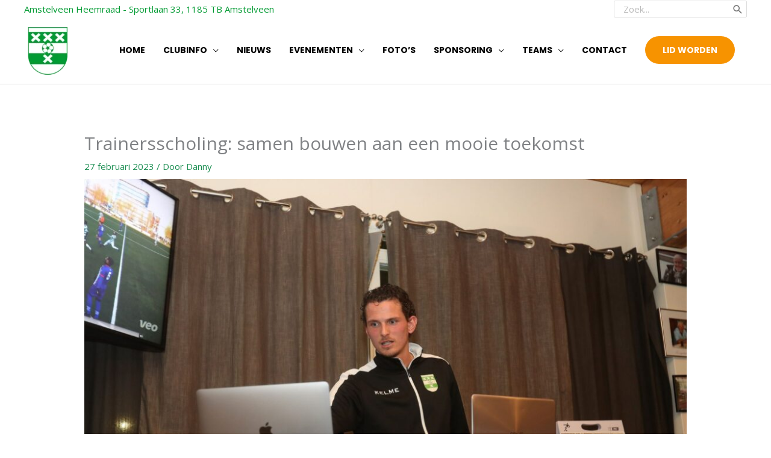

--- FILE ---
content_type: text/html; charset=UTF-8
request_url: https://amstelveenheemraad.nl/trainersscholing-samen-bouwen-aan-een-mooie-toekomst/
body_size: 35109
content:
<!DOCTYPE html>
<html lang="nl-NL" prefix="og: https://ogp.me/ns#">
<head>
<meta charset="UTF-8">
<meta name="viewport" content="width=device-width, initial-scale=1">
	<link rel="profile" href="https://gmpg.org/xfn/11"> 
	
<!-- Search Engine Optimization door Rank Math - https://rankmath.com/ -->
<title>Trainersscholing: samen bouwen aan een mooie toekomst - Amstelveen Heemraad</title>
<meta name="description" content="Op maandagavond 27 februari is de trainersscholing &#039;spelwaarden kernconcept club&#039; gegeven door, één van onze hoofdtrainers van de selectie, Norbert Alblas. De"/>
<meta name="robots" content="index, follow, max-snippet:-1, max-video-preview:-1, max-image-preview:large"/>
<link rel="canonical" href="https://amstelveenheemraad.nl/trainersscholing-samen-bouwen-aan-een-mooie-toekomst/" />
<meta property="og:locale" content="nl_NL" />
<meta property="og:type" content="article" />
<meta property="og:title" content="Trainersscholing: samen bouwen aan een mooie toekomst - Amstelveen Heemraad" />
<meta property="og:description" content="Op maandagavond 27 februari is de trainersscholing &#039;spelwaarden kernconcept club&#039; gegeven door, één van onze hoofdtrainers van de selectie, Norbert Alblas. De" />
<meta property="og:url" content="https://amstelveenheemraad.nl/trainersscholing-samen-bouwen-aan-een-mooie-toekomst/" />
<meta property="og:site_name" content="Amstelveen Heemraad" />
<meta property="article:section" content="Jeugdvoetbal" />
<meta property="og:updated_time" content="2023-03-09T14:47:19+01:00" />
<meta property="og:image" content="https://amstelveenheemraad.nl/wp-content/uploads/2023/02/scholing4-1024x684.jpg" />
<meta property="og:image:secure_url" content="https://amstelveenheemraad.nl/wp-content/uploads/2023/02/scholing4-1024x684.jpg" />
<meta property="og:image:width" content="1024" />
<meta property="og:image:height" content="684" />
<meta property="og:image:alt" content="Trainersscholing: samen bouwen aan een mooie toekomst" />
<meta property="og:image:type" content="image/jpeg" />
<meta property="article:published_time" content="2023-02-27T23:18:58+01:00" />
<meta property="article:modified_time" content="2023-03-09T14:47:19+01:00" />
<meta name="twitter:card" content="summary_large_image" />
<meta name="twitter:title" content="Trainersscholing: samen bouwen aan een mooie toekomst - Amstelveen Heemraad" />
<meta name="twitter:description" content="Op maandagavond 27 februari is de trainersscholing &#039;spelwaarden kernconcept club&#039; gegeven door, één van onze hoofdtrainers van de selectie, Norbert Alblas. De" />
<meta name="twitter:image" content="https://amstelveenheemraad.nl/wp-content/uploads/2023/02/scholing4-1024x684.jpg" />
<meta name="twitter:label1" content="Geschreven door" />
<meta name="twitter:data1" content="Danny" />
<meta name="twitter:label2" content="Tijd om te lezen" />
<meta name="twitter:data2" content="Minder dan een minuut" />
<script type="application/ld+json" class="rank-math-schema">{"@context":"https://schema.org","@graph":[{"@type":["SportsTeam","Organization"],"@id":"https://amstelveenheemraad.nl/#organization","name":"Amstelveen Heemraad","url":"https://amstelveenheemraad.nl","logo":{"@type":"ImageObject","@id":"https://amstelveenheemraad.nl/#logo","url":"https://amstelveenheemraad.nl/wp-content/uploads/2019/06/logo-voetbal-vereniging-amstelveen.png","contentUrl":"https://amstelveenheemraad.nl/wp-content/uploads/2019/06/logo-voetbal-vereniging-amstelveen.png","caption":"Amstelveen Heemraad","inLanguage":"nl-NL","width":"225","height":"225"}},{"@type":"WebSite","@id":"https://amstelveenheemraad.nl/#website","url":"https://amstelveenheemraad.nl","name":"Amstelveen Heemraad","publisher":{"@id":"https://amstelveenheemraad.nl/#organization"},"inLanguage":"nl-NL"},{"@type":"ImageObject","@id":"https://amstelveenheemraad.nl/wp-content/uploads/2023/02/scholing4.jpg","url":"https://amstelveenheemraad.nl/wp-content/uploads/2023/02/scholing4.jpg","width":"2048","height":"1368","inLanguage":"nl-NL"},{"@type":"BreadcrumbList","@id":"https://amstelveenheemraad.nl/trainersscholing-samen-bouwen-aan-een-mooie-toekomst/#breadcrumb","itemListElement":[{"@type":"ListItem","position":"1","item":{"@id":"https://amstelveenheemraad.nl","name":"Home"}},{"@type":"ListItem","position":"2","item":{"@id":"https://amstelveenheemraad.nl/category/jeugdvoetbal/","name":"Jeugdvoetbal"}},{"@type":"ListItem","position":"3","item":{"@id":"https://amstelveenheemraad.nl/trainersscholing-samen-bouwen-aan-een-mooie-toekomst/","name":"Trainersscholing: samen bouwen aan een mooie toekomst"}}]},{"@type":"WebPage","@id":"https://amstelveenheemraad.nl/trainersscholing-samen-bouwen-aan-een-mooie-toekomst/#webpage","url":"https://amstelveenheemraad.nl/trainersscholing-samen-bouwen-aan-een-mooie-toekomst/","name":"Trainersscholing: samen bouwen aan een mooie toekomst - Amstelveen Heemraad","datePublished":"2023-02-27T23:18:58+01:00","dateModified":"2023-03-09T14:47:19+01:00","isPartOf":{"@id":"https://amstelveenheemraad.nl/#website"},"primaryImageOfPage":{"@id":"https://amstelveenheemraad.nl/wp-content/uploads/2023/02/scholing4.jpg"},"inLanguage":"nl-NL","breadcrumb":{"@id":"https://amstelveenheemraad.nl/trainersscholing-samen-bouwen-aan-een-mooie-toekomst/#breadcrumb"}},{"@type":"Person","@id":"https://amstelveenheemraad.nl/author/secretaris-amstelveen/","name":"Danny","url":"https://amstelveenheemraad.nl/author/secretaris-amstelveen/","image":{"@type":"ImageObject","@id":"https://secure.gravatar.com/avatar/097af67650015e8ad32873b46d1dcb6b99225272b40577ec9738bae2f5cce4b4?s=96&amp;d=mm&amp;r=g","url":"https://secure.gravatar.com/avatar/097af67650015e8ad32873b46d1dcb6b99225272b40577ec9738bae2f5cce4b4?s=96&amp;d=mm&amp;r=g","caption":"Danny","inLanguage":"nl-NL"},"worksFor":{"@id":"https://amstelveenheemraad.nl/#organization"}},{"@type":"BlogPosting","headline":"Trainersscholing: samen bouwen aan een mooie toekomst - Amstelveen Heemraad","datePublished":"2023-02-27T23:18:58+01:00","dateModified":"2023-03-09T14:47:19+01:00","articleSection":"Jeugdvoetbal, Nieuws, Uitgelicht","author":{"@id":"https://amstelveenheemraad.nl/author/secretaris-amstelveen/","name":"Danny"},"publisher":{"@id":"https://amstelveenheemraad.nl/#organization"},"description":"Op maandagavond 27 februari is de trainersscholing &#039;spelwaarden kernconcept club&#039; gegeven door, \u00e9\u00e9n van onze hoofdtrainers van de selectie, Norbert Alblas. De","name":"Trainersscholing: samen bouwen aan een mooie toekomst - Amstelveen Heemraad","@id":"https://amstelveenheemraad.nl/trainersscholing-samen-bouwen-aan-een-mooie-toekomst/#richSnippet","isPartOf":{"@id":"https://amstelveenheemraad.nl/trainersscholing-samen-bouwen-aan-een-mooie-toekomst/#webpage"},"image":{"@id":"https://amstelveenheemraad.nl/wp-content/uploads/2023/02/scholing4.jpg"},"inLanguage":"nl-NL","mainEntityOfPage":{"@id":"https://amstelveenheemraad.nl/trainersscholing-samen-bouwen-aan-een-mooie-toekomst/#webpage"}}]}</script>
<!-- /Rank Math WordPress SEO plugin -->

<link rel='dns-prefetch' href='//fonts.googleapis.com' />
<link rel="alternate" type="application/rss+xml" title="Amstelveen Heemraad &raquo; feed" href="https://amstelveenheemraad.nl/feed/" />
<link rel="alternate" type="application/rss+xml" title="Amstelveen Heemraad &raquo; reacties feed" href="https://amstelveenheemraad.nl/comments/feed/" />
<link rel="alternate" title="oEmbed (JSON)" type="application/json+oembed" href="https://amstelveenheemraad.nl/wp-json/oembed/1.0/embed?url=https%3A%2F%2Famstelveenheemraad.nl%2Ftrainersscholing-samen-bouwen-aan-een-mooie-toekomst%2F" />
<link rel="alternate" title="oEmbed (XML)" type="text/xml+oembed" href="https://amstelveenheemraad.nl/wp-json/oembed/1.0/embed?url=https%3A%2F%2Famstelveenheemraad.nl%2Ftrainersscholing-samen-bouwen-aan-een-mooie-toekomst%2F&#038;format=xml" />
<style id='wp-img-auto-sizes-contain-inline-css'>
img:is([sizes=auto i],[sizes^="auto," i]){contain-intrinsic-size:3000px 1500px}
/*# sourceURL=wp-img-auto-sizes-contain-inline-css */
</style>
<link rel='stylesheet' id='astra-theme-css-css' href='https://amstelveenheemraad.nl/wp-content/themes/astra/assets/css/minified/style.min.css?ver=4.11.18' media='all' />
<style id='astra-theme-css-inline-css'>
.ast-no-sidebar .entry-content .alignfull {margin-left: calc( -50vw + 50%);margin-right: calc( -50vw + 50%);max-width: 100vw;width: 100vw;}.ast-no-sidebar .entry-content .alignwide {margin-left: calc(-41vw + 50%);margin-right: calc(-41vw + 50%);max-width: unset;width: unset;}.ast-no-sidebar .entry-content .alignfull .alignfull,.ast-no-sidebar .entry-content .alignfull .alignwide,.ast-no-sidebar .entry-content .alignwide .alignfull,.ast-no-sidebar .entry-content .alignwide .alignwide,.ast-no-sidebar .entry-content .wp-block-column .alignfull,.ast-no-sidebar .entry-content .wp-block-column .alignwide{width: 100%;margin-left: auto;margin-right: auto;}.wp-block-gallery,.blocks-gallery-grid {margin: 0;}.wp-block-separator {max-width: 100px;}.wp-block-separator.is-style-wide,.wp-block-separator.is-style-dots {max-width: none;}.entry-content .has-2-columns .wp-block-column:first-child {padding-right: 10px;}.entry-content .has-2-columns .wp-block-column:last-child {padding-left: 10px;}@media (max-width: 782px) {.entry-content .wp-block-columns .wp-block-column {flex-basis: 100%;}.entry-content .has-2-columns .wp-block-column:first-child {padding-right: 0;}.entry-content .has-2-columns .wp-block-column:last-child {padding-left: 0;}}body .entry-content .wp-block-latest-posts {margin-left: 0;}body .entry-content .wp-block-latest-posts li {list-style: none;}.ast-no-sidebar .ast-container .entry-content .wp-block-latest-posts {margin-left: 0;}.ast-header-break-point .entry-content .alignwide {margin-left: auto;margin-right: auto;}.entry-content .blocks-gallery-item img {margin-bottom: auto;}.wp-block-pullquote {border-top: 4px solid #555d66;border-bottom: 4px solid #555d66;color: #40464d;}:root{--ast-post-nav-space:0;--ast-container-default-xlg-padding:6.67em;--ast-container-default-lg-padding:5.67em;--ast-container-default-slg-padding:4.34em;--ast-container-default-md-padding:3.34em;--ast-container-default-sm-padding:6.67em;--ast-container-default-xs-padding:2.4em;--ast-container-default-xxs-padding:1.4em;--ast-code-block-background:#EEEEEE;--ast-comment-inputs-background:#FAFAFA;--ast-normal-container-width:1200px;--ast-narrow-container-width:750px;--ast-blog-title-font-weight:normal;--ast-blog-meta-weight:inherit;--ast-global-color-primary:var(--ast-global-color-5);--ast-global-color-secondary:var(--ast-global-color-4);--ast-global-color-alternate-background:var(--ast-global-color-7);--ast-global-color-subtle-background:var(--ast-global-color-6);--ast-bg-style-guide:var( --ast-global-color-secondary,--ast-global-color-5 );--ast-shadow-style-guide:0px 0px 4px 0 #00000057;--ast-global-dark-bg-style:#fff;--ast-global-dark-lfs:#fbfbfb;--ast-widget-bg-color:#fafafa;--ast-wc-container-head-bg-color:#fbfbfb;--ast-title-layout-bg:#eeeeee;--ast-search-border-color:#e7e7e7;--ast-lifter-hover-bg:#e6e6e6;--ast-gallery-block-color:#000;--srfm-color-input-label:var(--ast-global-color-2);}html{font-size:93.75%;}a,.page-title{color:#1c8e52;}a:hover,a:focus{color:#ff6a00;}body,button,input,select,textarea,.ast-button,.ast-custom-button{font-family:'Open Sans',sans-serif;font-weight:400;font-size:15px;font-size:1rem;}blockquote{color:#000000;}h1,h2,h3,h4,h5,h6,.entry-content :where(h1,h2,h3,h4,h5,h6),.entry-content :where(h1,h2,h3,h4,h5,h6) a,.site-title,.site-title a{font-family:'Poppins',sans-serif;font-weight:700;text-transform:none;}.ast-site-identity .site-title a{color:var(--ast-global-color-2);}.site-title{font-size:35px;font-size:2.3333333333333rem;display:none;}header .custom-logo-link img{max-width:79px;width:79px;}.astra-logo-svg{width:79px;}.site-header .site-description{font-size:15px;font-size:1rem;display:none;}.entry-title{font-size:30px;font-size:2rem;}.archive .ast-article-post .ast-article-inner,.blog .ast-article-post .ast-article-inner,.archive .ast-article-post .ast-article-inner:hover,.blog .ast-article-post .ast-article-inner:hover{overflow:hidden;}h1,.entry-content :where(h1),.entry-content :where(h1) a{font-size:100px;font-size:6.6666666666667rem;font-weight:700;font-family:'Poppins',sans-serif;line-height:1.4em;text-transform:none;}h2,.entry-content :where(h2),.entry-content :where(h2) a{font-size:37px;font-size:2.4666666666667rem;font-weight:700;font-family:'Poppins',sans-serif;line-height:1.3em;text-transform:none;}h3,.entry-content :where(h3),.entry-content :where(h3) a{font-size:28px;font-size:1.8666666666667rem;font-weight:700;font-family:'Poppins',sans-serif;line-height:1.3em;text-transform:none;}h4,.entry-content :where(h4),.entry-content :where(h4) a{font-size:21px;font-size:1.4rem;line-height:1.2em;font-weight:700;font-family:'Poppins',sans-serif;text-transform:none;}h5,.entry-content :where(h5),.entry-content :where(h5) a{font-size:16px;font-size:1.0666666666667rem;line-height:1.2em;font-weight:700;font-family:'Poppins',sans-serif;text-transform:none;}h6,.entry-content :where(h6),.entry-content :where(h6) a{font-size:14px;font-size:0.93333333333333rem;line-height:1.25em;font-weight:700;font-family:'Poppins',sans-serif;text-transform:none;}::selection{background-color:#41a759;color:#ffffff;}body,h1,h2,h3,h4,h5,h6,.entry-title a,.entry-content :where(h1,h2,h3,h4,h5,h6),.entry-content :where(h1,h2,h3,h4,h5,h6) a{color:#000000;}.tagcloud a:hover,.tagcloud a:focus,.tagcloud a.current-item{color:#ffffff;border-color:#1c8e52;background-color:#1c8e52;}input:focus,input[type="text"]:focus,input[type="email"]:focus,input[type="url"]:focus,input[type="password"]:focus,input[type="reset"]:focus,input[type="search"]:focus,textarea:focus{border-color:#1c8e52;}input[type="radio"]:checked,input[type=reset],input[type="checkbox"]:checked,input[type="checkbox"]:hover:checked,input[type="checkbox"]:focus:checked,input[type=range]::-webkit-slider-thumb{border-color:#1c8e52;background-color:#1c8e52;box-shadow:none;}.site-footer a:hover + .post-count,.site-footer a:focus + .post-count{background:#1c8e52;border-color:#1c8e52;}.single .nav-links .nav-previous,.single .nav-links .nav-next{color:#1c8e52;}.entry-meta,.entry-meta *{line-height:1.45;color:#1c8e52;}.entry-meta a:not(.ast-button):hover,.entry-meta a:not(.ast-button):hover *,.entry-meta a:not(.ast-button):focus,.entry-meta a:not(.ast-button):focus *,.page-links > .page-link,.page-links .page-link:hover,.post-navigation a:hover{color:#ff6a00;}#cat option,.secondary .calendar_wrap thead a,.secondary .calendar_wrap thead a:visited{color:#1c8e52;}.secondary .calendar_wrap #today,.ast-progress-val span{background:#1c8e52;}.secondary a:hover + .post-count,.secondary a:focus + .post-count{background:#1c8e52;border-color:#1c8e52;}.calendar_wrap #today > a{color:#ffffff;}.page-links .page-link,.single .post-navigation a{color:#1c8e52;}.ast-search-menu-icon .search-form button.search-submit{padding:0 4px;}.ast-search-menu-icon form.search-form{padding-right:0;}.ast-header-search .ast-search-menu-icon.ast-dropdown-active .search-form,.ast-header-search .ast-search-menu-icon.ast-dropdown-active .search-field:focus{transition:all 0.2s;}.search-form input.search-field:focus{outline:none;}.widget-title,.widget .wp-block-heading{font-size:21px;font-size:1.4rem;color:#000000;}.single .ast-author-details .author-title{color:#ff6a00;}.ast-search-menu-icon.slide-search a:focus-visible:focus-visible,.astra-search-icon:focus-visible,#close:focus-visible,a:focus-visible,.ast-menu-toggle:focus-visible,.site .skip-link:focus-visible,.wp-block-loginout input:focus-visible,.wp-block-search.wp-block-search__button-inside .wp-block-search__inside-wrapper,.ast-header-navigation-arrow:focus-visible,.ast-orders-table__row .ast-orders-table__cell:focus-visible,a#ast-apply-coupon:focus-visible,#ast-apply-coupon:focus-visible,#close:focus-visible,.button.search-submit:focus-visible,#search_submit:focus,.normal-search:focus-visible,.ast-header-account-wrap:focus-visible,.astra-cart-drawer-close:focus,.ast-single-variation:focus,.ast-button:focus{outline-style:dotted;outline-color:inherit;outline-width:thin;}input:focus,input[type="text"]:focus,input[type="email"]:focus,input[type="url"]:focus,input[type="password"]:focus,input[type="reset"]:focus,input[type="search"]:focus,input[type="number"]:focus,textarea:focus,.wp-block-search__input:focus,[data-section="section-header-mobile-trigger"] .ast-button-wrap .ast-mobile-menu-trigger-minimal:focus,.ast-mobile-popup-drawer.active .menu-toggle-close:focus,#ast-scroll-top:focus,#coupon_code:focus,#ast-coupon-code:focus{border-style:dotted;border-color:inherit;border-width:thin;}input{outline:none;}.main-header-menu .menu-link,.ast-header-custom-item a{color:#000000;}.main-header-menu .menu-item:hover > .menu-link,.main-header-menu .menu-item:hover > .ast-menu-toggle,.main-header-menu .ast-masthead-custom-menu-items a:hover,.main-header-menu .menu-item.focus > .menu-link,.main-header-menu .menu-item.focus > .ast-menu-toggle,.main-header-menu .current-menu-item > .menu-link,.main-header-menu .current-menu-ancestor > .menu-link,.main-header-menu .current-menu-item > .ast-menu-toggle,.main-header-menu .current-menu-ancestor > .ast-menu-toggle{color:#1c8e52;}.header-main-layout-3 .ast-main-header-bar-alignment{margin-right:auto;}.header-main-layout-2 .site-header-section-left .ast-site-identity{text-align:left;}.site-logo-img img{ transition:all 0.2s linear;}body .ast-oembed-container *{position:absolute;top:0;width:100%;height:100%;left:0;}body .wp-block-embed-pocket-casts .ast-oembed-container *{position:unset;}.ast-header-break-point .ast-mobile-menu-buttons-minimal.menu-toggle{background:transparent;color:#f79300;}.ast-header-break-point .ast-mobile-menu-buttons-outline.menu-toggle{background:transparent;border:1px solid #f79300;color:#f79300;}.ast-header-break-point .ast-mobile-menu-buttons-fill.menu-toggle{background:#f79300;color:#ffffff;}.ast-single-post-featured-section + article {margin-top: 2em;}.site-content .ast-single-post-featured-section img {width: 100%;overflow: hidden;object-fit: cover;}.site > .ast-single-related-posts-container {margin-top: 0;}@media (min-width: 769px) {.ast-desktop .ast-container--narrow {max-width: var(--ast-narrow-container-width);margin: 0 auto;}}.ast-small-footer{color:#7a7a7a;}.ast-small-footer > .ast-footer-overlay{background-color:#000000;;}.ast-small-footer a{color:#7a7a7a;}.ast-small-footer a:hover{color:#ffffff;}.footer-adv .footer-adv-overlay{border-top-style:solid;}@media( max-width: 420px ) {.single .nav-links .nav-previous,.single .nav-links .nav-next {width: 100%;text-align: center;}}.wp-block-buttons.aligncenter{justify-content:center;}@media (max-width:782px){.entry-content .wp-block-columns .wp-block-column{margin-left:0px;}}.wp-block-image.aligncenter{margin-left:auto;margin-right:auto;}.wp-block-table.aligncenter{margin-left:auto;margin-right:auto;}.wp-block-buttons .wp-block-button.is-style-outline .wp-block-button__link.wp-element-button,.ast-outline-button,.wp-block-uagb-buttons-child .uagb-buttons-repeater.ast-outline-button{border-color:#f79300;border-top-width:2px;border-right-width:2px;border-bottom-width:2px;border-left-width:2px;font-family:'Poppins',sans-serif;font-weight:700;font-size:14px;font-size:0.93333333333333rem;line-height:1em;border-top-left-radius:50px;border-top-right-radius:50px;border-bottom-right-radius:50px;border-bottom-left-radius:50px;}.wp-block-button .wp-block-button__link.wp-element-button.is-style-outline:not(.has-background),.wp-block-button.is-style-outline>.wp-block-button__link.wp-element-button:not(.has-background),.ast-outline-button{background-color:#f79300;}.entry-content[data-ast-blocks-layout] > figure{margin-bottom:1em;} .ast-desktop .review-count{margin-left:-40px;margin-right:auto;}@media (max-width:768px){.ast-left-sidebar #content > .ast-container{display:flex;flex-direction:column-reverse;width:100%;}.ast-separate-container .ast-article-post,.ast-separate-container .ast-article-single{padding:1.5em 2.14em;}.ast-author-box img.avatar{margin:20px 0 0 0;}}@media (min-width:769px){.ast-separate-container.ast-right-sidebar #primary,.ast-separate-container.ast-left-sidebar #primary{border:0;}.search-no-results.ast-separate-container #primary{margin-bottom:4em;}}.menu-toggle,button,.ast-button,.ast-custom-button,.button,input#submit,input[type="button"],input[type="submit"],input[type="reset"]{color:#ffffff;border-color:#f79300;background-color:#f79300;border-top-left-radius:50px;border-top-right-radius:50px;border-bottom-right-radius:50px;border-bottom-left-radius:50px;padding-top:10px;padding-right:29px;padding-bottom:10px;padding-left:29px;font-family:'Poppins',sans-serif;font-weight:700;font-size:14px;font-size:0.93333333333333rem;text-transform:uppercase;}button:focus,.menu-toggle:hover,button:hover,.ast-button:hover,.ast-custom-button:hover .button:hover,.ast-custom-button:hover,input[type=reset]:hover,input[type=reset]:focus,input#submit:hover,input#submit:focus,input[type="button"]:hover,input[type="button"]:focus,input[type="submit"]:hover,input[type="submit"]:focus{color:#000000;background-color:#ff6a00;border-color:#ff6a00;}@media (max-width:768px){.ast-mobile-header-stack .main-header-bar .ast-search-menu-icon{display:inline-block;}.ast-header-break-point.ast-header-custom-item-outside .ast-mobile-header-stack .main-header-bar .ast-search-icon{margin:0;}.ast-comment-avatar-wrap img{max-width:2.5em;}.ast-comment-meta{padding:0 1.8888em 1.3333em;}.ast-separate-container .ast-comment-list li.depth-1{padding:1.5em 2.14em;}.ast-separate-container .comment-respond{padding:2em 2.14em;}}@media (min-width:544px){.ast-container{max-width:100%;}}@media (max-width:544px){.ast-separate-container .ast-article-post,.ast-separate-container .ast-article-single,.ast-separate-container .comments-title,.ast-separate-container .ast-archive-description{padding:1.5em 1em;}.ast-separate-container #content .ast-container{padding-left:0.54em;padding-right:0.54em;}.ast-separate-container .ast-comment-list .bypostauthor{padding:.5em;}.ast-search-menu-icon.ast-dropdown-active .search-field{width:170px;}.site-branding img,.site-header .site-logo-img .custom-logo-link img{max-width:100%;}} #ast-mobile-header .ast-site-header-cart-li a{pointer-events:none;}body,.ast-separate-container{background-color:#ffffff;}.ast-no-sidebar.ast-separate-container .entry-content .alignfull {margin-left: -6.67em;margin-right: -6.67em;width: auto;}@media (max-width: 1200px) {.ast-no-sidebar.ast-separate-container .entry-content .alignfull {margin-left: -2.4em;margin-right: -2.4em;}}@media (max-width: 768px) {.ast-no-sidebar.ast-separate-container .entry-content .alignfull {margin-left: -2.14em;margin-right: -2.14em;}}@media (max-width: 544px) {.ast-no-sidebar.ast-separate-container .entry-content .alignfull {margin-left: -1em;margin-right: -1em;}}.ast-no-sidebar.ast-separate-container .entry-content .alignwide {margin-left: -20px;margin-right: -20px;}.ast-no-sidebar.ast-separate-container .entry-content .wp-block-column .alignfull,.ast-no-sidebar.ast-separate-container .entry-content .wp-block-column .alignwide {margin-left: auto;margin-right: auto;width: 100%;}@media (max-width:768px){.site-title{display:none;}.site-header .site-description{display:none;}h1,.entry-content :where(h1),.entry-content :where(h1) a{font-size:70px;}h2,.entry-content :where(h2),.entry-content :where(h2) a{font-size:25px;}h3,.entry-content :where(h3),.entry-content :where(h3) a{font-size:20px;}}@media (max-width:544px){.site-title{display:none;}.site-header .site-description{display:none;}h1,.entry-content :where(h1),.entry-content :where(h1) a{font-size:45px;}h2,.entry-content :where(h2),.entry-content :where(h2) a{font-size:25px;}h3,.entry-content :where(h3),.entry-content :where(h3) a{font-size:20px;}}@media (max-width:768px){html{font-size:85.5%;}}@media (max-width:544px){html{font-size:85.5%;}}@media (min-width:769px){.ast-container{max-width:1240px;}}@font-face {font-family: "Astra";src: url(https://amstelveenheemraad.nl/wp-content/themes/astra/assets/fonts/astra.woff) format("woff"),url(https://amstelveenheemraad.nl/wp-content/themes/astra/assets/fonts/astra.ttf) format("truetype"),url(https://amstelveenheemraad.nl/wp-content/themes/astra/assets/fonts/astra.svg#astra) format("svg");font-weight: normal;font-style: normal;font-display: fallback;}@media (max-width:921px) {.main-header-bar .main-header-bar-navigation{display:none;}}.ast-desktop .main-header-menu.submenu-with-border .sub-menu,.ast-desktop .main-header-menu.submenu-with-border .astra-full-megamenu-wrapper{border-color:#eaeaea;}.ast-desktop .main-header-menu.submenu-with-border .sub-menu{border-top-width:1px;border-right-width:1px;border-left-width:1px;border-bottom-width:1px;border-style:solid;}.ast-desktop .main-header-menu.submenu-with-border .sub-menu .sub-menu{top:-1px;}.ast-desktop .main-header-menu.submenu-with-border .sub-menu .menu-link,.ast-desktop .main-header-menu.submenu-with-border .children .menu-link{border-bottom-width:1px;border-style:solid;border-color:#eaeaea;}@media (min-width:769px){.main-header-menu .sub-menu .menu-item.ast-left-align-sub-menu:hover > .sub-menu,.main-header-menu .sub-menu .menu-item.ast-left-align-sub-menu.focus > .sub-menu{margin-left:-2px;}}.ast-small-footer{border-top-style:solid;border-top-width:0px;border-top-color:#fde6f1;}.ast-small-footer-wrap{text-align:center;}.site .comments-area{padding-bottom:3em;}.ast-header-break-point .main-navigation ul .button-custom-menu-item .menu-link {padding: 0 20px;display: inline-block;width: 100%;border-bottom-width: 1px;border-style: solid;border-color: #eaeaea;}.button-custom-menu-item .ast-custom-button-link .ast-custom-button {font-size: inherit;font-family: inherit;font-weight: inherit;}.button-custom-menu-item .ast-custom-button-link .ast-custom-button:hover {transition: all 0.1s ease-in-out;}.ast-header-break-point.ast-header-custom-item-inside .main-header-bar .main-header-bar-navigation .ast-search-icon {display: none;}.ast-header-break-point.ast-header-custom-item-inside .main-header-bar .ast-search-menu-icon .search-form {padding: 0;display: block;overflow: hidden;}.ast-header-break-point .ast-header-custom-item .widget:last-child {margin-bottom: 1em;}.ast-header-custom-item .widget {margin: 0.5em;display: inline-block;vertical-align: middle;}.ast-header-custom-item .widget p {margin-bottom: 0;}.ast-header-custom-item .widget li {width: auto;}.ast-header-custom-item-inside .button-custom-menu-item .menu-link {display: none;}.ast-header-custom-item-inside.ast-header-break-point .button-custom-menu-item .ast-custom-button-link {display: none;}.ast-header-custom-item-inside.ast-header-break-point .button-custom-menu-item .menu-link {display: block;}.ast-header-break-point.ast-header-custom-item-outside .main-header-bar .ast-search-icon {margin-right: 1em;}.ast-header-break-point.ast-header-custom-item-inside .main-header-bar .ast-search-menu-icon .search-field,.ast-header-break-point.ast-header-custom-item-inside .main-header-bar .ast-search-menu-icon.ast-inline-search .search-field {width: 100%;padding-right: 5.5em;}.ast-header-break-point.ast-header-custom-item-inside .main-header-bar .ast-search-menu-icon .search-submit {display: block;position: absolute;height: 100%;top: 0;right: 0;padding: 0 1em;border-radius: 0;}.ast-header-break-point .ast-header-custom-item .ast-masthead-custom-menu-items {padding-left: 20px;padding-right: 20px;margin-bottom: 1em;margin-top: 1em;}.ast-header-custom-item-inside.ast-header-break-point .button-custom-menu-item {padding-left: 0;padding-right: 0;margin-top: 0;margin-bottom: 0;}.astra-icon-down_arrow::after {content: "\e900";font-family: Astra;}.astra-icon-close::after {content: "\e5cd";font-family: Astra;}.astra-icon-drag_handle::after {content: "\e25d";font-family: Astra;}.astra-icon-format_align_justify::after {content: "\e235";font-family: Astra;}.astra-icon-menu::after {content: "\e5d2";font-family: Astra;}.astra-icon-reorder::after {content: "\e8fe";font-family: Astra;}.astra-icon-search::after {content: "\e8b6";font-family: Astra;}.astra-icon-zoom_in::after {content: "\e56b";font-family: Astra;}.astra-icon-check-circle::after {content: "\e901";font-family: Astra;}.astra-icon-shopping-cart::after {content: "\f07a";font-family: Astra;}.astra-icon-shopping-bag::after {content: "\f290";font-family: Astra;}.astra-icon-shopping-basket::after {content: "\f291";font-family: Astra;}.astra-icon-circle-o::after {content: "\e903";font-family: Astra;}.astra-icon-certificate::after {content: "\e902";font-family: Astra;}blockquote {padding: 1.2em;}:root .has-ast-global-color-0-color{color:var(--ast-global-color-0);}:root .has-ast-global-color-0-background-color{background-color:var(--ast-global-color-0);}:root .wp-block-button .has-ast-global-color-0-color{color:var(--ast-global-color-0);}:root .wp-block-button .has-ast-global-color-0-background-color{background-color:var(--ast-global-color-0);}:root .has-ast-global-color-1-color{color:var(--ast-global-color-1);}:root .has-ast-global-color-1-background-color{background-color:var(--ast-global-color-1);}:root .wp-block-button .has-ast-global-color-1-color{color:var(--ast-global-color-1);}:root .wp-block-button .has-ast-global-color-1-background-color{background-color:var(--ast-global-color-1);}:root .has-ast-global-color-2-color{color:var(--ast-global-color-2);}:root .has-ast-global-color-2-background-color{background-color:var(--ast-global-color-2);}:root .wp-block-button .has-ast-global-color-2-color{color:var(--ast-global-color-2);}:root .wp-block-button .has-ast-global-color-2-background-color{background-color:var(--ast-global-color-2);}:root .has-ast-global-color-3-color{color:var(--ast-global-color-3);}:root .has-ast-global-color-3-background-color{background-color:var(--ast-global-color-3);}:root .wp-block-button .has-ast-global-color-3-color{color:var(--ast-global-color-3);}:root .wp-block-button .has-ast-global-color-3-background-color{background-color:var(--ast-global-color-3);}:root .has-ast-global-color-4-color{color:var(--ast-global-color-4);}:root .has-ast-global-color-4-background-color{background-color:var(--ast-global-color-4);}:root .wp-block-button .has-ast-global-color-4-color{color:var(--ast-global-color-4);}:root .wp-block-button .has-ast-global-color-4-background-color{background-color:var(--ast-global-color-4);}:root .has-ast-global-color-5-color{color:var(--ast-global-color-5);}:root .has-ast-global-color-5-background-color{background-color:var(--ast-global-color-5);}:root .wp-block-button .has-ast-global-color-5-color{color:var(--ast-global-color-5);}:root .wp-block-button .has-ast-global-color-5-background-color{background-color:var(--ast-global-color-5);}:root .has-ast-global-color-6-color{color:var(--ast-global-color-6);}:root .has-ast-global-color-6-background-color{background-color:var(--ast-global-color-6);}:root .wp-block-button .has-ast-global-color-6-color{color:var(--ast-global-color-6);}:root .wp-block-button .has-ast-global-color-6-background-color{background-color:var(--ast-global-color-6);}:root .has-ast-global-color-7-color{color:var(--ast-global-color-7);}:root .has-ast-global-color-7-background-color{background-color:var(--ast-global-color-7);}:root .wp-block-button .has-ast-global-color-7-color{color:var(--ast-global-color-7);}:root .wp-block-button .has-ast-global-color-7-background-color{background-color:var(--ast-global-color-7);}:root .has-ast-global-color-8-color{color:var(--ast-global-color-8);}:root .has-ast-global-color-8-background-color{background-color:var(--ast-global-color-8);}:root .wp-block-button .has-ast-global-color-8-color{color:var(--ast-global-color-8);}:root .wp-block-button .has-ast-global-color-8-background-color{background-color:var(--ast-global-color-8);}:root{--ast-global-color-0:#0170B9;--ast-global-color-1:#3a3a3a;--ast-global-color-2:#3a3a3a;--ast-global-color-3:#4B4F58;--ast-global-color-4:#F5F5F5;--ast-global-color-5:#FFFFFF;--ast-global-color-6:#E5E5E5;--ast-global-color-7:#424242;--ast-global-color-8:#000000;}:root {--ast-border-color : #dddddd;}.ast-single-entry-banner {-js-display: flex;display: flex;flex-direction: column;justify-content: center;text-align: center;position: relative;background: var(--ast-title-layout-bg);}.ast-single-entry-banner[data-banner-layout="layout-1"] {max-width: 1200px;background: inherit;padding: 20px 0;}.ast-single-entry-banner[data-banner-width-type="custom"] {margin: 0 auto;width: 100%;}.ast-single-entry-banner + .site-content .entry-header {margin-bottom: 0;}.site .ast-author-avatar {--ast-author-avatar-size: ;}a.ast-underline-text {text-decoration: underline;}.ast-container > .ast-terms-link {position: relative;display: block;}a.ast-button.ast-badge-tax {padding: 4px 8px;border-radius: 3px;font-size: inherit;}header.entry-header{text-align:left;}header.entry-header .entry-title{font-size:30px;font-size:2rem;}header.entry-header > *:not(:last-child){margin-bottom:10px;}@media (max-width:768px){header.entry-header{text-align:left;}}@media (max-width:544px){header.entry-header{text-align:left;}}.ast-archive-entry-banner {-js-display: flex;display: flex;flex-direction: column;justify-content: center;text-align: center;position: relative;background: var(--ast-title-layout-bg);}.ast-archive-entry-banner[data-banner-width-type="custom"] {margin: 0 auto;width: 100%;}.ast-archive-entry-banner[data-banner-layout="layout-1"] {background: inherit;padding: 20px 0;text-align: left;}body.archive .ast-archive-description{max-width:1200px;width:100%;text-align:left;padding-top:3em;padding-right:3em;padding-bottom:3em;padding-left:3em;}body.archive .ast-archive-description .ast-archive-title,body.archive .ast-archive-description .ast-archive-title *{font-size:40px;font-size:2.6666666666667rem;}body.archive .ast-archive-description > *:not(:last-child){margin-bottom:10px;}@media (max-width:768px){body.archive .ast-archive-description{text-align:left;}}@media (max-width:544px){body.archive .ast-archive-description{text-align:left;}}.ast-breadcrumbs .trail-browse,.ast-breadcrumbs .trail-items,.ast-breadcrumbs .trail-items li{display:inline-block;margin:0;padding:0;border:none;background:inherit;text-indent:0;text-decoration:none;}.ast-breadcrumbs .trail-browse{font-size:inherit;font-style:inherit;font-weight:inherit;color:inherit;}.ast-breadcrumbs .trail-items{list-style:none;}.trail-items li::after{padding:0 0.3em;content:"\00bb";}.trail-items li:last-of-type::after{display:none;}h1,h2,h3,h4,h5,h6,.entry-content :where(h1,h2,h3,h4,h5,h6){color:var(--ast-global-color-2);}.elementor-posts-container [CLASS*="ast-width-"]{width:100%;}.elementor-template-full-width .ast-container{display:block;}.elementor-screen-only,.screen-reader-text,.screen-reader-text span,.ui-helper-hidden-accessible{top:0 !important;}@media (max-width:544px){.elementor-element .elementor-wc-products .woocommerce[class*="columns-"] ul.products li.product{width:auto;margin:0;}.elementor-element .woocommerce .woocommerce-result-count{float:none;}}.ast-header-break-point .main-header-bar{border-bottom-width:1px;}@media (min-width:769px){.main-header-bar{border-bottom-width:1px;}}.ast-flex{-webkit-align-content:center;-ms-flex-line-pack:center;align-content:center;-webkit-box-align:center;-webkit-align-items:center;-moz-box-align:center;-ms-flex-align:center;align-items:center;}.main-header-bar{padding:1em 0;}.ast-site-identity{padding:0;}.header-main-layout-1 .ast-flex.main-header-container,.header-main-layout-3 .ast-flex.main-header-container{-webkit-align-content:center;-ms-flex-line-pack:center;align-content:center;-webkit-box-align:center;-webkit-align-items:center;-moz-box-align:center;-ms-flex-align:center;align-items:center;}.header-main-layout-1 .ast-flex.main-header-container,.header-main-layout-3 .ast-flex.main-header-container{-webkit-align-content:center;-ms-flex-line-pack:center;align-content:center;-webkit-box-align:center;-webkit-align-items:center;-moz-box-align:center;-ms-flex-align:center;align-items:center;}.main-header-menu .sub-menu .menu-item.menu-item-has-children > .menu-link:after{position:absolute;right:1em;top:50%;transform:translate(0,-50%) rotate(270deg);}.ast-header-break-point .main-header-bar .main-header-bar-navigation .page_item_has_children > .ast-menu-toggle::before,.ast-header-break-point .main-header-bar .main-header-bar-navigation .menu-item-has-children > .ast-menu-toggle::before,.ast-mobile-popup-drawer .main-header-bar-navigation .menu-item-has-children>.ast-menu-toggle::before,.ast-header-break-point .ast-mobile-header-wrap .main-header-bar-navigation .menu-item-has-children > .ast-menu-toggle::before{font-weight:bold;content:"\e900";font-family:Astra;text-decoration:inherit;display:inline-block;}.ast-header-break-point .main-navigation ul.sub-menu .menu-item .menu-link:before{content:"\e900";font-family:Astra;font-size:.65em;text-decoration:inherit;display:inline-block;transform:translate(0,-2px) rotateZ(270deg);margin-right:5px;}.widget_search .search-form:after{font-family:Astra;font-size:1.2em;font-weight:normal;content:"\e8b6";position:absolute;top:50%;right:15px;transform:translate(0,-50%);}.astra-search-icon::before{content:"\e8b6";font-family:Astra;font-style:normal;font-weight:normal;text-decoration:inherit;text-align:center;-webkit-font-smoothing:antialiased;-moz-osx-font-smoothing:grayscale;z-index:3;}.main-header-bar .main-header-bar-navigation .page_item_has_children > a:after,.main-header-bar .main-header-bar-navigation .menu-item-has-children > a:after,.menu-item-has-children .ast-header-navigation-arrow:after{content:"\e900";display:inline-block;font-family:Astra;font-size:.6rem;font-weight:bold;text-rendering:auto;-webkit-font-smoothing:antialiased;-moz-osx-font-smoothing:grayscale;margin-left:10px;line-height:normal;}.menu-item-has-children .sub-menu .ast-header-navigation-arrow:after{margin-left:0;}.ast-mobile-popup-drawer .main-header-bar-navigation .ast-submenu-expanded>.ast-menu-toggle::before{transform:rotateX(180deg);}.ast-header-break-point .main-header-bar-navigation .menu-item-has-children > .menu-link:after{display:none;}@media (min-width:769px){.ast-builder-menu .main-navigation > ul > li:last-child a{margin-right:0;}}.ast-separate-container .ast-article-inner{background-color:#ffffff;}.ast-separate-container .ast-article-single:not(.ast-related-post),.ast-separate-container .error-404,.ast-separate-container .no-results,.single.ast-separate-container.ast-author-meta,.ast-separate-container .related-posts-title-wrapper,.ast-separate-container .comments-count-wrapper,.ast-box-layout.ast-plain-container .site-content,.ast-padded-layout.ast-plain-container .site-content,.ast-separate-container .ast-archive-description,.ast-separate-container .comments-area .comment-respond,.ast-separate-container .comments-area .ast-comment-list li,.ast-separate-container .comments-area .comments-title{background-color:#ffffff;}.ast-separate-container.ast-two-container #secondary .widget{background-color:#ffffff;}#ast-scroll-top {display: none;position: fixed;text-align: center;cursor: pointer;z-index: 99;width: 2.1em;height: 2.1em;line-height: 2.1;color: #ffffff;border-radius: 2px;content: "";outline: inherit;}@media (min-width: 769px) {#ast-scroll-top {content: "769";}}#ast-scroll-top .ast-icon.icon-arrow svg {margin-left: 0px;vertical-align: middle;transform: translate(0,-20%) rotate(180deg);width: 1.6em;}.ast-scroll-to-top-right {right: 30px;bottom: 30px;}.ast-scroll-to-top-left {left: 30px;bottom: 30px;}#ast-scroll-top{background-color:#1c8e52;font-size:15px;}.ast-scroll-top-icon::before{content:"\e900";font-family:Astra;text-decoration:inherit;}.ast-scroll-top-icon{transform:rotate(180deg);}@media (max-width:768px){#ast-scroll-top .ast-icon.icon-arrow svg{width:1em;}}:root{--e-global-color-astglobalcolor0:#0170B9;--e-global-color-astglobalcolor1:#3a3a3a;--e-global-color-astglobalcolor2:#3a3a3a;--e-global-color-astglobalcolor3:#4B4F58;--e-global-color-astglobalcolor4:#F5F5F5;--e-global-color-astglobalcolor5:#FFFFFF;--e-global-color-astglobalcolor6:#E5E5E5;--e-global-color-astglobalcolor7:#424242;--e-global-color-astglobalcolor8:#000000;}
/*# sourceURL=astra-theme-css-inline-css */
</style>
<link rel='stylesheet' id='astra-google-fonts-css' href='https://fonts.googleapis.com/css?family=Open+Sans%3A400%2C%7CPoppins%3A700&#038;display=fallback&#038;ver=4.11.18' media='all' />
<style id='wp-emoji-styles-inline-css'>

	img.wp-smiley, img.emoji {
		display: inline !important;
		border: none !important;
		box-shadow: none !important;
		height: 1em !important;
		width: 1em !important;
		margin: 0 0.07em !important;
		vertical-align: -0.1em !important;
		background: none !important;
		padding: 0 !important;
	}
/*# sourceURL=wp-emoji-styles-inline-css */
</style>
<link rel='stylesheet' id='wp-block-library-css' href='https://amstelveenheemraad.nl/wp-includes/css/dist/block-library/style.min.css?ver=6.9' media='all' />
<link rel='stylesheet' id='spectra-pro-block-css-css' href='https://amstelveenheemraad.nl/wp-content/plugins/spectra-pro/dist/style-blocks.css?ver=1.2.8' media='all' />
<style id='global-styles-inline-css'>
:root{--wp--preset--aspect-ratio--square: 1;--wp--preset--aspect-ratio--4-3: 4/3;--wp--preset--aspect-ratio--3-4: 3/4;--wp--preset--aspect-ratio--3-2: 3/2;--wp--preset--aspect-ratio--2-3: 2/3;--wp--preset--aspect-ratio--16-9: 16/9;--wp--preset--aspect-ratio--9-16: 9/16;--wp--preset--color--black: #000000;--wp--preset--color--cyan-bluish-gray: #abb8c3;--wp--preset--color--white: #ffffff;--wp--preset--color--pale-pink: #f78da7;--wp--preset--color--vivid-red: #cf2e2e;--wp--preset--color--luminous-vivid-orange: #ff6900;--wp--preset--color--luminous-vivid-amber: #fcb900;--wp--preset--color--light-green-cyan: #7bdcb5;--wp--preset--color--vivid-green-cyan: #00d084;--wp--preset--color--pale-cyan-blue: #8ed1fc;--wp--preset--color--vivid-cyan-blue: #0693e3;--wp--preset--color--vivid-purple: #9b51e0;--wp--preset--color--ast-global-color-0: var(--ast-global-color-0);--wp--preset--color--ast-global-color-1: var(--ast-global-color-1);--wp--preset--color--ast-global-color-2: var(--ast-global-color-2);--wp--preset--color--ast-global-color-3: var(--ast-global-color-3);--wp--preset--color--ast-global-color-4: var(--ast-global-color-4);--wp--preset--color--ast-global-color-5: var(--ast-global-color-5);--wp--preset--color--ast-global-color-6: var(--ast-global-color-6);--wp--preset--color--ast-global-color-7: var(--ast-global-color-7);--wp--preset--color--ast-global-color-8: var(--ast-global-color-8);--wp--preset--gradient--vivid-cyan-blue-to-vivid-purple: linear-gradient(135deg,rgb(6,147,227) 0%,rgb(155,81,224) 100%);--wp--preset--gradient--light-green-cyan-to-vivid-green-cyan: linear-gradient(135deg,rgb(122,220,180) 0%,rgb(0,208,130) 100%);--wp--preset--gradient--luminous-vivid-amber-to-luminous-vivid-orange: linear-gradient(135deg,rgb(252,185,0) 0%,rgb(255,105,0) 100%);--wp--preset--gradient--luminous-vivid-orange-to-vivid-red: linear-gradient(135deg,rgb(255,105,0) 0%,rgb(207,46,46) 100%);--wp--preset--gradient--very-light-gray-to-cyan-bluish-gray: linear-gradient(135deg,rgb(238,238,238) 0%,rgb(169,184,195) 100%);--wp--preset--gradient--cool-to-warm-spectrum: linear-gradient(135deg,rgb(74,234,220) 0%,rgb(151,120,209) 20%,rgb(207,42,186) 40%,rgb(238,44,130) 60%,rgb(251,105,98) 80%,rgb(254,248,76) 100%);--wp--preset--gradient--blush-light-purple: linear-gradient(135deg,rgb(255,206,236) 0%,rgb(152,150,240) 100%);--wp--preset--gradient--blush-bordeaux: linear-gradient(135deg,rgb(254,205,165) 0%,rgb(254,45,45) 50%,rgb(107,0,62) 100%);--wp--preset--gradient--luminous-dusk: linear-gradient(135deg,rgb(255,203,112) 0%,rgb(199,81,192) 50%,rgb(65,88,208) 100%);--wp--preset--gradient--pale-ocean: linear-gradient(135deg,rgb(255,245,203) 0%,rgb(182,227,212) 50%,rgb(51,167,181) 100%);--wp--preset--gradient--electric-grass: linear-gradient(135deg,rgb(202,248,128) 0%,rgb(113,206,126) 100%);--wp--preset--gradient--midnight: linear-gradient(135deg,rgb(2,3,129) 0%,rgb(40,116,252) 100%);--wp--preset--font-size--small: 13px;--wp--preset--font-size--medium: 20px;--wp--preset--font-size--large: 36px;--wp--preset--font-size--x-large: 42px;--wp--preset--spacing--20: 0.44rem;--wp--preset--spacing--30: 0.67rem;--wp--preset--spacing--40: 1rem;--wp--preset--spacing--50: 1.5rem;--wp--preset--spacing--60: 2.25rem;--wp--preset--spacing--70: 3.38rem;--wp--preset--spacing--80: 5.06rem;--wp--preset--shadow--natural: 6px 6px 9px rgba(0, 0, 0, 0.2);--wp--preset--shadow--deep: 12px 12px 50px rgba(0, 0, 0, 0.4);--wp--preset--shadow--sharp: 6px 6px 0px rgba(0, 0, 0, 0.2);--wp--preset--shadow--outlined: 6px 6px 0px -3px rgb(255, 255, 255), 6px 6px rgb(0, 0, 0);--wp--preset--shadow--crisp: 6px 6px 0px rgb(0, 0, 0);}:root { --wp--style--global--content-size: var(--wp--custom--ast-content-width-size);--wp--style--global--wide-size: var(--wp--custom--ast-wide-width-size); }:where(body) { margin: 0; }.wp-site-blocks > .alignleft { float: left; margin-right: 2em; }.wp-site-blocks > .alignright { float: right; margin-left: 2em; }.wp-site-blocks > .aligncenter { justify-content: center; margin-left: auto; margin-right: auto; }:where(.wp-site-blocks) > * { margin-block-start: 24px; margin-block-end: 0; }:where(.wp-site-blocks) > :first-child { margin-block-start: 0; }:where(.wp-site-blocks) > :last-child { margin-block-end: 0; }:root { --wp--style--block-gap: 24px; }:root :where(.is-layout-flow) > :first-child{margin-block-start: 0;}:root :where(.is-layout-flow) > :last-child{margin-block-end: 0;}:root :where(.is-layout-flow) > *{margin-block-start: 24px;margin-block-end: 0;}:root :where(.is-layout-constrained) > :first-child{margin-block-start: 0;}:root :where(.is-layout-constrained) > :last-child{margin-block-end: 0;}:root :where(.is-layout-constrained) > *{margin-block-start: 24px;margin-block-end: 0;}:root :where(.is-layout-flex){gap: 24px;}:root :where(.is-layout-grid){gap: 24px;}.is-layout-flow > .alignleft{float: left;margin-inline-start: 0;margin-inline-end: 2em;}.is-layout-flow > .alignright{float: right;margin-inline-start: 2em;margin-inline-end: 0;}.is-layout-flow > .aligncenter{margin-left: auto !important;margin-right: auto !important;}.is-layout-constrained > .alignleft{float: left;margin-inline-start: 0;margin-inline-end: 2em;}.is-layout-constrained > .alignright{float: right;margin-inline-start: 2em;margin-inline-end: 0;}.is-layout-constrained > .aligncenter{margin-left: auto !important;margin-right: auto !important;}.is-layout-constrained > :where(:not(.alignleft):not(.alignright):not(.alignfull)){max-width: var(--wp--style--global--content-size);margin-left: auto !important;margin-right: auto !important;}.is-layout-constrained > .alignwide{max-width: var(--wp--style--global--wide-size);}body .is-layout-flex{display: flex;}.is-layout-flex{flex-wrap: wrap;align-items: center;}.is-layout-flex > :is(*, div){margin: 0;}body .is-layout-grid{display: grid;}.is-layout-grid > :is(*, div){margin: 0;}body{padding-top: 0px;padding-right: 0px;padding-bottom: 0px;padding-left: 0px;}a:where(:not(.wp-element-button)){text-decoration: none;}:root :where(.wp-element-button, .wp-block-button__link){background-color: #32373c;border-width: 0;color: #fff;font-family: inherit;font-size: inherit;font-style: inherit;font-weight: inherit;letter-spacing: inherit;line-height: inherit;padding-top: calc(0.667em + 2px);padding-right: calc(1.333em + 2px);padding-bottom: calc(0.667em + 2px);padding-left: calc(1.333em + 2px);text-decoration: none;text-transform: inherit;}.has-black-color{color: var(--wp--preset--color--black) !important;}.has-cyan-bluish-gray-color{color: var(--wp--preset--color--cyan-bluish-gray) !important;}.has-white-color{color: var(--wp--preset--color--white) !important;}.has-pale-pink-color{color: var(--wp--preset--color--pale-pink) !important;}.has-vivid-red-color{color: var(--wp--preset--color--vivid-red) !important;}.has-luminous-vivid-orange-color{color: var(--wp--preset--color--luminous-vivid-orange) !important;}.has-luminous-vivid-amber-color{color: var(--wp--preset--color--luminous-vivid-amber) !important;}.has-light-green-cyan-color{color: var(--wp--preset--color--light-green-cyan) !important;}.has-vivid-green-cyan-color{color: var(--wp--preset--color--vivid-green-cyan) !important;}.has-pale-cyan-blue-color{color: var(--wp--preset--color--pale-cyan-blue) !important;}.has-vivid-cyan-blue-color{color: var(--wp--preset--color--vivid-cyan-blue) !important;}.has-vivid-purple-color{color: var(--wp--preset--color--vivid-purple) !important;}.has-ast-global-color-0-color{color: var(--wp--preset--color--ast-global-color-0) !important;}.has-ast-global-color-1-color{color: var(--wp--preset--color--ast-global-color-1) !important;}.has-ast-global-color-2-color{color: var(--wp--preset--color--ast-global-color-2) !important;}.has-ast-global-color-3-color{color: var(--wp--preset--color--ast-global-color-3) !important;}.has-ast-global-color-4-color{color: var(--wp--preset--color--ast-global-color-4) !important;}.has-ast-global-color-5-color{color: var(--wp--preset--color--ast-global-color-5) !important;}.has-ast-global-color-6-color{color: var(--wp--preset--color--ast-global-color-6) !important;}.has-ast-global-color-7-color{color: var(--wp--preset--color--ast-global-color-7) !important;}.has-ast-global-color-8-color{color: var(--wp--preset--color--ast-global-color-8) !important;}.has-black-background-color{background-color: var(--wp--preset--color--black) !important;}.has-cyan-bluish-gray-background-color{background-color: var(--wp--preset--color--cyan-bluish-gray) !important;}.has-white-background-color{background-color: var(--wp--preset--color--white) !important;}.has-pale-pink-background-color{background-color: var(--wp--preset--color--pale-pink) !important;}.has-vivid-red-background-color{background-color: var(--wp--preset--color--vivid-red) !important;}.has-luminous-vivid-orange-background-color{background-color: var(--wp--preset--color--luminous-vivid-orange) !important;}.has-luminous-vivid-amber-background-color{background-color: var(--wp--preset--color--luminous-vivid-amber) !important;}.has-light-green-cyan-background-color{background-color: var(--wp--preset--color--light-green-cyan) !important;}.has-vivid-green-cyan-background-color{background-color: var(--wp--preset--color--vivid-green-cyan) !important;}.has-pale-cyan-blue-background-color{background-color: var(--wp--preset--color--pale-cyan-blue) !important;}.has-vivid-cyan-blue-background-color{background-color: var(--wp--preset--color--vivid-cyan-blue) !important;}.has-vivid-purple-background-color{background-color: var(--wp--preset--color--vivid-purple) !important;}.has-ast-global-color-0-background-color{background-color: var(--wp--preset--color--ast-global-color-0) !important;}.has-ast-global-color-1-background-color{background-color: var(--wp--preset--color--ast-global-color-1) !important;}.has-ast-global-color-2-background-color{background-color: var(--wp--preset--color--ast-global-color-2) !important;}.has-ast-global-color-3-background-color{background-color: var(--wp--preset--color--ast-global-color-3) !important;}.has-ast-global-color-4-background-color{background-color: var(--wp--preset--color--ast-global-color-4) !important;}.has-ast-global-color-5-background-color{background-color: var(--wp--preset--color--ast-global-color-5) !important;}.has-ast-global-color-6-background-color{background-color: var(--wp--preset--color--ast-global-color-6) !important;}.has-ast-global-color-7-background-color{background-color: var(--wp--preset--color--ast-global-color-7) !important;}.has-ast-global-color-8-background-color{background-color: var(--wp--preset--color--ast-global-color-8) !important;}.has-black-border-color{border-color: var(--wp--preset--color--black) !important;}.has-cyan-bluish-gray-border-color{border-color: var(--wp--preset--color--cyan-bluish-gray) !important;}.has-white-border-color{border-color: var(--wp--preset--color--white) !important;}.has-pale-pink-border-color{border-color: var(--wp--preset--color--pale-pink) !important;}.has-vivid-red-border-color{border-color: var(--wp--preset--color--vivid-red) !important;}.has-luminous-vivid-orange-border-color{border-color: var(--wp--preset--color--luminous-vivid-orange) !important;}.has-luminous-vivid-amber-border-color{border-color: var(--wp--preset--color--luminous-vivid-amber) !important;}.has-light-green-cyan-border-color{border-color: var(--wp--preset--color--light-green-cyan) !important;}.has-vivid-green-cyan-border-color{border-color: var(--wp--preset--color--vivid-green-cyan) !important;}.has-pale-cyan-blue-border-color{border-color: var(--wp--preset--color--pale-cyan-blue) !important;}.has-vivid-cyan-blue-border-color{border-color: var(--wp--preset--color--vivid-cyan-blue) !important;}.has-vivid-purple-border-color{border-color: var(--wp--preset--color--vivid-purple) !important;}.has-ast-global-color-0-border-color{border-color: var(--wp--preset--color--ast-global-color-0) !important;}.has-ast-global-color-1-border-color{border-color: var(--wp--preset--color--ast-global-color-1) !important;}.has-ast-global-color-2-border-color{border-color: var(--wp--preset--color--ast-global-color-2) !important;}.has-ast-global-color-3-border-color{border-color: var(--wp--preset--color--ast-global-color-3) !important;}.has-ast-global-color-4-border-color{border-color: var(--wp--preset--color--ast-global-color-4) !important;}.has-ast-global-color-5-border-color{border-color: var(--wp--preset--color--ast-global-color-5) !important;}.has-ast-global-color-6-border-color{border-color: var(--wp--preset--color--ast-global-color-6) !important;}.has-ast-global-color-7-border-color{border-color: var(--wp--preset--color--ast-global-color-7) !important;}.has-ast-global-color-8-border-color{border-color: var(--wp--preset--color--ast-global-color-8) !important;}.has-vivid-cyan-blue-to-vivid-purple-gradient-background{background: var(--wp--preset--gradient--vivid-cyan-blue-to-vivid-purple) !important;}.has-light-green-cyan-to-vivid-green-cyan-gradient-background{background: var(--wp--preset--gradient--light-green-cyan-to-vivid-green-cyan) !important;}.has-luminous-vivid-amber-to-luminous-vivid-orange-gradient-background{background: var(--wp--preset--gradient--luminous-vivid-amber-to-luminous-vivid-orange) !important;}.has-luminous-vivid-orange-to-vivid-red-gradient-background{background: var(--wp--preset--gradient--luminous-vivid-orange-to-vivid-red) !important;}.has-very-light-gray-to-cyan-bluish-gray-gradient-background{background: var(--wp--preset--gradient--very-light-gray-to-cyan-bluish-gray) !important;}.has-cool-to-warm-spectrum-gradient-background{background: var(--wp--preset--gradient--cool-to-warm-spectrum) !important;}.has-blush-light-purple-gradient-background{background: var(--wp--preset--gradient--blush-light-purple) !important;}.has-blush-bordeaux-gradient-background{background: var(--wp--preset--gradient--blush-bordeaux) !important;}.has-luminous-dusk-gradient-background{background: var(--wp--preset--gradient--luminous-dusk) !important;}.has-pale-ocean-gradient-background{background: var(--wp--preset--gradient--pale-ocean) !important;}.has-electric-grass-gradient-background{background: var(--wp--preset--gradient--electric-grass) !important;}.has-midnight-gradient-background{background: var(--wp--preset--gradient--midnight) !important;}.has-small-font-size{font-size: var(--wp--preset--font-size--small) !important;}.has-medium-font-size{font-size: var(--wp--preset--font-size--medium) !important;}.has-large-font-size{font-size: var(--wp--preset--font-size--large) !important;}.has-x-large-font-size{font-size: var(--wp--preset--font-size--x-large) !important;}
:root :where(.wp-block-pullquote){font-size: 1.5em;line-height: 1.6;}
/*# sourceURL=global-styles-inline-css */
</style>
<link rel='stylesheet' id='eae-css-css' href='https://amstelveenheemraad.nl/wp-content/plugins/addon-elements-for-elementor-page-builder/assets/css/eae.min.css?ver=1.14.4' media='all' />
<link rel='stylesheet' id='eae-peel-css-css' href='https://amstelveenheemraad.nl/wp-content/plugins/addon-elements-for-elementor-page-builder/assets/lib/peel/peel.css?ver=1.14.4' media='all' />
<link rel='stylesheet' id='font-awesome-4-shim-css' href='https://amstelveenheemraad.nl/wp-content/plugins/elementor/assets/lib/font-awesome/css/v4-shims.min.css?ver=1.0' media='all' />
<link rel='stylesheet' id='font-awesome-5-all-css' href='https://amstelveenheemraad.nl/wp-content/plugins/elementor/assets/lib/font-awesome/css/all.min.css?ver=1.0' media='all' />
<link rel='stylesheet' id='vegas-css-css' href='https://amstelveenheemraad.nl/wp-content/plugins/addon-elements-for-elementor-page-builder/assets/lib/vegas/vegas.min.css?ver=2.4.0' media='all' />
<link rel='stylesheet' id='astra-addon-css-css' href='https://amstelveenheemraad.nl/wp-content/uploads/astra-addon/astra-addon-695ccf2555eeb0-12847325.css?ver=4.12.0' media='all' />
<style id='astra-addon-css-inline-css'>
#content:before{content:"768";position:absolute;overflow:hidden;opacity:0;visibility:hidden;}.blog-layout-2{position:relative;}.single .ast-author-details .author-title{color:#1c8e52;}@media (max-width:768px){.single.ast-separate-container .ast-author-meta{padding:1.5em 2.14em;}.single .ast-author-meta .post-author-avatar{margin-bottom:1em;}.ast-separate-container .ast-grid-2 .ast-article-post,.ast-separate-container .ast-grid-3 .ast-article-post,.ast-separate-container .ast-grid-4 .ast-article-post{width:100%;}.ast-separate-container .ast-grid-md-1 .ast-article-post{width:100%;}.ast-separate-container .ast-grid-md-2 .ast-article-post.ast-separate-posts,.ast-separate-container .ast-grid-md-3 .ast-article-post.ast-separate-posts,.ast-separate-container .ast-grid-md-4 .ast-article-post.ast-separate-posts{padding:0 .75em 0;}.blog-layout-1 .post-content,.blog-layout-1 .ast-blog-featured-section{float:none;}.ast-separate-container .ast-article-post.remove-featured-img-padding.has-post-thumbnail .blog-layout-1 .post-content .ast-blog-featured-section:first-child .square .posted-on{margin-top:0;}.ast-separate-container .ast-article-post.remove-featured-img-padding.has-post-thumbnail .blog-layout-1 .post-content .ast-blog-featured-section:first-child .circle .posted-on{margin-top:1em;}.ast-separate-container .ast-article-post.remove-featured-img-padding .blog-layout-1 .post-content .ast-blog-featured-section:first-child .post-thumb-img-content{margin-top:-1.5em;}.ast-separate-container .ast-article-post.remove-featured-img-padding .blog-layout-1 .post-thumb-img-content{margin-left:-2.14em;margin-right:-2.14em;}.ast-separate-container .ast-article-single.remove-featured-img-padding .single-layout-1 .entry-header .post-thumb-img-content:first-child{margin-top:-1.5em;}.ast-separate-container .ast-article-single.remove-featured-img-padding .single-layout-1 .post-thumb-img-content{margin-left:-2.14em;margin-right:-2.14em;}.ast-separate-container.ast-blog-grid-2 .ast-article-post.remove-featured-img-padding.has-post-thumbnail .blog-layout-1 .post-content .ast-blog-featured-section .square .posted-on,.ast-separate-container.ast-blog-grid-3 .ast-article-post.remove-featured-img-padding.has-post-thumbnail .blog-layout-1 .post-content .ast-blog-featured-section .square .posted-on,.ast-separate-container.ast-blog-grid-4 .ast-article-post.remove-featured-img-padding.has-post-thumbnail .blog-layout-1 .post-content .ast-blog-featured-section .square .posted-on{margin-left:-1.5em;margin-right:-1.5em;}.ast-separate-container.ast-blog-grid-2 .ast-article-post.remove-featured-img-padding.has-post-thumbnail .blog-layout-1 .post-content .ast-blog-featured-section .circle .posted-on,.ast-separate-container.ast-blog-grid-3 .ast-article-post.remove-featured-img-padding.has-post-thumbnail .blog-layout-1 .post-content .ast-blog-featured-section .circle .posted-on,.ast-separate-container.ast-blog-grid-4 .ast-article-post.remove-featured-img-padding.has-post-thumbnail .blog-layout-1 .post-content .ast-blog-featured-section .circle .posted-on{margin-left:-0.5em;margin-right:-0.5em;}.ast-separate-container.ast-blog-grid-2 .ast-article-post.remove-featured-img-padding.has-post-thumbnail .blog-layout-1 .post-content .ast-blog-featured-section:first-child .square .posted-on,.ast-separate-container.ast-blog-grid-3 .ast-article-post.remove-featured-img-padding.has-post-thumbnail .blog-layout-1 .post-content .ast-blog-featured-section:first-child .square .posted-on,.ast-separate-container.ast-blog-grid-4 .ast-article-post.remove-featured-img-padding.has-post-thumbnail .blog-layout-1 .post-content .ast-blog-featured-section:first-child .square .posted-on{margin-top:0;}.ast-separate-container.ast-blog-grid-2 .ast-article-post.remove-featured-img-padding.has-post-thumbnail .blog-layout-1 .post-content .ast-blog-featured-section:first-child .circle .posted-on,.ast-separate-container.ast-blog-grid-3 .ast-article-post.remove-featured-img-padding.has-post-thumbnail .blog-layout-1 .post-content .ast-blog-featured-section:first-child .circle .posted-on,.ast-separate-container.ast-blog-grid-4 .ast-article-post.remove-featured-img-padding.has-post-thumbnail .blog-layout-1 .post-content .ast-blog-featured-section:first-child .circle .posted-on{margin-top:1em;}.ast-separate-container.ast-blog-grid-2 .ast-article-post.remove-featured-img-padding .blog-layout-1 .post-content .ast-blog-featured-section:first-child .post-thumb-img-content,.ast-separate-container.ast-blog-grid-3 .ast-article-post.remove-featured-img-padding .blog-layout-1 .post-content .ast-blog-featured-section:first-child .post-thumb-img-content,.ast-separate-container.ast-blog-grid-4 .ast-article-post.remove-featured-img-padding .blog-layout-1 .post-content .ast-blog-featured-section:first-child .post-thumb-img-content{margin-top:-1.5em;}.ast-separate-container.ast-blog-grid-2 .ast-article-post.remove-featured-img-padding .blog-layout-1 .post-thumb-img-content,.ast-separate-container.ast-blog-grid-3 .ast-article-post.remove-featured-img-padding .blog-layout-1 .post-thumb-img-content,.ast-separate-container.ast-blog-grid-4 .ast-article-post.remove-featured-img-padding .blog-layout-1 .post-thumb-img-content{margin-left:-1.5em;margin-right:-1.5em;}.blog-layout-2{display:flex;flex-direction:column-reverse;}.ast-separate-container .blog-layout-3,.ast-separate-container .blog-layout-1{display:block;}.ast-plain-container .ast-grid-2 .ast-article-post,.ast-plain-container .ast-grid-3 .ast-article-post,.ast-plain-container .ast-grid-4 .ast-article-post,.ast-page-builder-template .ast-grid-2 .ast-article-post,.ast-page-builder-template .ast-grid-3 .ast-article-post,.ast-page-builder-template .ast-grid-4 .ast-article-post{width:100%;}.ast-separate-container .ast-blog-layout-4-grid .ast-article-post{display:flex;}}@media (max-width:768px){.ast-separate-container .ast-article-post.remove-featured-img-padding.has-post-thumbnail .blog-layout-1 .post-content .ast-blog-featured-section .square .posted-on{margin-top:0;margin-left:-2.14em;}.ast-separate-container .ast-article-post.remove-featured-img-padding.has-post-thumbnail .blog-layout-1 .post-content .ast-blog-featured-section .circle .posted-on{margin-top:0;margin-left:-1.14em;}}@media (min-width:769px){.ast-separate-container.ast-blog-grid-2 .ast-archive-description,.ast-separate-container.ast-blog-grid-3 .ast-archive-description,.ast-separate-container.ast-blog-grid-4 .ast-archive-description{margin-bottom:1.33333em;}.blog-layout-2.ast-no-thumb .post-content,.blog-layout-3.ast-no-thumb .post-content{width:calc(100% - 5.714285714em);}.blog-layout-2.ast-no-thumb.ast-no-date-box .post-content,.blog-layout-3.ast-no-thumb.ast-no-date-box .post-content{width:100%;}.ast-separate-container .ast-grid-2 .ast-article-post.ast-separate-posts,.ast-separate-container .ast-grid-3 .ast-article-post.ast-separate-posts,.ast-separate-container .ast-grid-4 .ast-article-post.ast-separate-posts{border-bottom:0;}.ast-separate-container .ast-grid-2 > .site-main > .ast-row:before,.ast-separate-container .ast-grid-2 > .site-main > .ast-row:after,.ast-separate-container .ast-grid-3 > .site-main > .ast-row:before,.ast-separate-container .ast-grid-3 > .site-main > .ast-row:after,.ast-separate-container .ast-grid-4 > .site-main > .ast-row:before,.ast-separate-container .ast-grid-4 > .site-main > .ast-row:after{flex-basis:0;width:0;}.ast-separate-container .ast-grid-2 .ast-article-post,.ast-separate-container .ast-grid-3 .ast-article-post,.ast-separate-container .ast-grid-4 .ast-article-post{display:flex;padding:0;}.ast-plain-container .ast-grid-2 > .site-main > .ast-row,.ast-plain-container .ast-grid-3 > .site-main > .ast-row,.ast-plain-container .ast-grid-4 > .site-main > .ast-row,.ast-page-builder-template .ast-grid-2 > .site-main > .ast-row,.ast-page-builder-template .ast-grid-3 > .site-main > .ast-row,.ast-page-builder-template .ast-grid-4 > .site-main > .ast-row{margin-left:-1em;margin-right:-1em;display:flex;flex-flow:row wrap;align-items:stretch;}.ast-plain-container .ast-grid-2 > .site-main > .ast-row:before,.ast-plain-container .ast-grid-2 > .site-main > .ast-row:after,.ast-plain-container .ast-grid-3 > .site-main > .ast-row:before,.ast-plain-container .ast-grid-3 > .site-main > .ast-row:after,.ast-plain-container .ast-grid-4 > .site-main > .ast-row:before,.ast-plain-container .ast-grid-4 > .site-main > .ast-row:after,.ast-page-builder-template .ast-grid-2 > .site-main > .ast-row:before,.ast-page-builder-template .ast-grid-2 > .site-main > .ast-row:after,.ast-page-builder-template .ast-grid-3 > .site-main > .ast-row:before,.ast-page-builder-template .ast-grid-3 > .site-main > .ast-row:after,.ast-page-builder-template .ast-grid-4 > .site-main > .ast-row:before,.ast-page-builder-template .ast-grid-4 > .site-main > .ast-row:after{flex-basis:0;width:0;}.ast-plain-container .ast-grid-2 .ast-article-post,.ast-plain-container .ast-grid-3 .ast-article-post,.ast-plain-container .ast-grid-4 .ast-article-post,.ast-page-builder-template .ast-grid-2 .ast-article-post,.ast-page-builder-template .ast-grid-3 .ast-article-post,.ast-page-builder-template .ast-grid-4 .ast-article-post{display:flex;}.ast-plain-container .ast-grid-2 .ast-article-post:last-child,.ast-plain-container .ast-grid-3 .ast-article-post:last-child,.ast-plain-container .ast-grid-4 .ast-article-post:last-child,.ast-page-builder-template .ast-grid-2 .ast-article-post:last-child,.ast-page-builder-template .ast-grid-3 .ast-article-post:last-child,.ast-page-builder-template .ast-grid-4 .ast-article-post:last-child{margin-bottom:1.5em;}.ast-separate-container .ast-grid-2 > .site-main > .ast-row,.ast-separate-container .ast-grid-3 > .site-main > .ast-row,.ast-separate-container .ast-grid-4 > .site-main > .ast-row{margin-left:0;margin-right:0;display:flex;flex-flow:row wrap;align-items:stretch;}.single .ast-author-meta .ast-author-details{display:flex;}}@media (min-width:769px){.single .post-author-avatar,.single .post-author-bio{float:left;clear:right;}.single .ast-author-meta .post-author-avatar{margin-right:1.33333em;}.single .ast-author-meta .about-author-title-wrapper,.single .ast-author-meta .post-author-bio{text-align:left;}.blog-layout-2 .post-content{padding-right:2em;}.blog-layout-2.ast-no-date-box.ast-no-thumb .post-content{padding-right:0;}.blog-layout-3 .post-content{padding-left:2em;}.blog-layout-3.ast-no-date-box.ast-no-thumb .post-content{padding-left:0;}.ast-separate-container .ast-grid-2 .ast-article-post.ast-separate-posts:nth-child(2n+0),.ast-separate-container .ast-grid-2 .ast-article-post.ast-separate-posts:nth-child(2n+1),.ast-separate-container .ast-grid-3 .ast-article-post.ast-separate-posts:nth-child(2n+0),.ast-separate-container .ast-grid-3 .ast-article-post.ast-separate-posts:nth-child(2n+1),.ast-separate-container .ast-grid-4 .ast-article-post.ast-separate-posts:nth-child(2n+0),.ast-separate-container .ast-grid-4 .ast-article-post.ast-separate-posts:nth-child(2n+1){padding:0 1em 0;}}@media (max-width:544px){.ast-separate-container .ast-grid-sm-1 .ast-article-post{width:100%;}.ast-separate-container .ast-grid-sm-2 .ast-article-post.ast-separate-posts,.ast-separate-container .ast-grid-sm-3 .ast-article-post.ast-separate-posts,.ast-separate-container .ast-grid-sm-4 .ast-article-post.ast-separate-posts{padding:0 .5em 0;}.ast-separate-container .ast-grid-sm-1 .ast-article-post.ast-separate-posts{padding:0;}.ast-separate-container .ast-article-post.remove-featured-img-padding.has-post-thumbnail .blog-layout-1 .post-content .ast-blog-featured-section:first-child .circle .posted-on{margin-top:0.5em;}.ast-separate-container .ast-article-post.remove-featured-img-padding .blog-layout-1 .post-thumb-img-content,.ast-separate-container .ast-article-single.remove-featured-img-padding .single-layout-1 .post-thumb-img-content,.ast-separate-container.ast-blog-grid-2 .ast-article-post.remove-featured-img-padding.has-post-thumbnail .blog-layout-1 .post-content .ast-blog-featured-section .square .posted-on,.ast-separate-container.ast-blog-grid-3 .ast-article-post.remove-featured-img-padding.has-post-thumbnail .blog-layout-1 .post-content .ast-blog-featured-section .square .posted-on,.ast-separate-container.ast-blog-grid-4 .ast-article-post.remove-featured-img-padding.has-post-thumbnail .blog-layout-1 .post-content .ast-blog-featured-section .square .posted-on{margin-left:-1em;margin-right:-1em;}.ast-separate-container.ast-blog-grid-2 .ast-article-post.remove-featured-img-padding.has-post-thumbnail .blog-layout-1 .post-content .ast-blog-featured-section .circle .posted-on,.ast-separate-container.ast-blog-grid-3 .ast-article-post.remove-featured-img-padding.has-post-thumbnail .blog-layout-1 .post-content .ast-blog-featured-section .circle .posted-on,.ast-separate-container.ast-blog-grid-4 .ast-article-post.remove-featured-img-padding.has-post-thumbnail .blog-layout-1 .post-content .ast-blog-featured-section .circle .posted-on{margin-left:-0.5em;margin-right:-0.5em;}.ast-separate-container.ast-blog-grid-2 .ast-article-post.remove-featured-img-padding.has-post-thumbnail .blog-layout-1 .post-content .ast-blog-featured-section:first-child .circle .posted-on,.ast-separate-container.ast-blog-grid-3 .ast-article-post.remove-featured-img-padding.has-post-thumbnail .blog-layout-1 .post-content .ast-blog-featured-section:first-child .circle .posted-on,.ast-separate-container.ast-blog-grid-4 .ast-article-post.remove-featured-img-padding.has-post-thumbnail .blog-layout-1 .post-content .ast-blog-featured-section:first-child .circle .posted-on{margin-top:0.5em;}.ast-separate-container.ast-blog-grid-2 .ast-article-post.remove-featured-img-padding .blog-layout-1 .post-content .ast-blog-featured-section:first-child .post-thumb-img-content,.ast-separate-container.ast-blog-grid-3 .ast-article-post.remove-featured-img-padding .blog-layout-1 .post-content .ast-blog-featured-section:first-child .post-thumb-img-content,.ast-separate-container.ast-blog-grid-4 .ast-article-post.remove-featured-img-padding .blog-layout-1 .post-content .ast-blog-featured-section:first-child .post-thumb-img-content{margin-top:-1.33333em;}.ast-separate-container.ast-blog-grid-2 .ast-article-post.remove-featured-img-padding .blog-layout-1 .post-thumb-img-content,.ast-separate-container.ast-blog-grid-3 .ast-article-post.remove-featured-img-padding .blog-layout-1 .post-thumb-img-content,.ast-separate-container.ast-blog-grid-4 .ast-article-post.remove-featured-img-padding .blog-layout-1 .post-thumb-img-content{margin-left:-1em;margin-right:-1em;}.ast-separate-container .ast-grid-2 .ast-article-post .blog-layout-1,.ast-separate-container .ast-grid-2 .ast-article-post .blog-layout-2,.ast-separate-container .ast-grid-2 .ast-article-post .blog-layout-3{padding:1.33333em 1em;}.ast-separate-container .ast-grid-3 .ast-article-post .blog-layout-1,.ast-separate-container .ast-grid-4 .ast-article-post .blog-layout-1{padding:1.33333em 1em;}.single.ast-separate-container .ast-author-meta{padding:1.5em 1em;}}@media (max-width:544px){.ast-separate-container .ast-article-post.remove-featured-img-padding.has-post-thumbnail .blog-layout-1 .post-content .ast-blog-featured-section .square .posted-on{margin-left:-1em;}.ast-separate-container .ast-article-post.remove-featured-img-padding.has-post-thumbnail .blog-layout-1 .post-content .ast-blog-featured-section .circle .posted-on{margin-left:-0.5em;}}@media (min-width:769px){.ast-hide-display-device-desktop{display:none;}[class^="astra-advanced-hook-"] .wp-block-query .wp-block-post-template .wp-block-post{width:100%;}}@media (min-width:545px) and (max-width:768px){.ast-hide-display-device-tablet{display:none;}}@media (max-width:544px){.ast-hide-display-device-mobile{display:none;}}.ast-article-post .ast-date-meta .posted-on,.ast-article-post .ast-date-meta .posted-on *{background:#1c8e52;color:#ffffff;}.ast-article-post .ast-date-meta .posted-on .date-month,.ast-article-post .ast-date-meta .posted-on .date-year{color:#ffffff;}.ast-loader > div{background-color:#1c8e52;}.ast-load-more {cursor: pointer;display: none;border: 2px solid var(--ast-border-color);transition: all 0.2s linear;color: #000;}.ast-load-more.active {display: inline-block;padding: 0 1.5em;line-height: 3em;}.ast-load-more.no-more:hover {border-color: var(--ast-border-color);color: #000;}.ast-load-more.no-more:hover {background-color: inherit;}.ast-small-footer{color:#7a7a7a;}.ast-small-footer a{color:#7a7a7a;}.ast-small-footer a:hover{color:#ffffff;}.ast-header-search .ast-search-menu-icon .search-field{border-radius:2px;}.ast-header-search .ast-search-menu-icon .search-submit{border-radius:2px;}.ast-header-search .ast-search-menu-icon .search-form{border-top-width:1px;border-bottom-width:1px;border-left-width:1px;border-right-width:1px;border-color:#ddd;border-radius:2px;}.footer-adv .widget-title,.footer-adv .widget-title a.rsswidget,.ast-no-widget-row .widget-title{font-family:'Open Sans',sans-serif;font-size:20px;font-size:1.3333333333333rem;text-transform:inherit;}.footer-adv .widget > *:not(.widget-title){font-family:'Open Sans',sans-serif;}.ast-fullscreen-menu-enable.ast-header-break-point .main-header-bar-navigation .close:after,.ast-fullscreen-above-menu-enable.ast-header-break-point .ast-above-header-navigation-wrap .close:after,.ast-fullscreen-below-menu-enable.ast-header-break-point .ast-below-header-navigation-wrap .close:after{content:"\e5cd";display:inline-block;font-family:'Astra';font-size:2rem;text-rendering:auto;-webkit-font-smoothing:antialiased;-moz-osx-font-smoothing:grayscale;line-height:40px;height:40px;width:40px;text-align:center;margin:0;}.ast-flyout-above-menu-enable.ast-header-break-point .ast-above-header-navigation-wrap .close:after{content:"\e5cd";display:inline-block;font-family:'Astra';font-size:28px;text-rendering:auto;-webkit-font-smoothing:antialiased;-moz-osx-font-smoothing:grayscale;line-height:normal;}.ast-flyout-below-menu-enable.ast-header-break-point .ast-below-header-navigation-wrap .close:after{content:"\e5cd";display:inline-block;font-family:'Astra';font-size:28px;text-rendering:auto;-webkit-font-smoothing:antialiased;-moz-osx-font-smoothing:grayscale;line-height:normal;}.ast-header-break-point .main-header-bar .main-header-bar-navigation .main-header-menu{border-top-width:1px;border-left-width:1px;border-right-width:1px;border-color:#dadada;}.ast-header-break-point .main-navigation ul .menu-item .menu-link{border-bottom-width:1px;border-color:#dadada;border-style:solid;}.ast-header-break-point li.ast-masthead-custom-menu-items{border-bottom-width:1px;border-color:#dadada;border-style:solid;margin-top:0;margin-bottom:0;}.ast-header-break-point .ast-above-mobile-menu-buttons-outline.menu-toggle{background:transparent;border:1px solid #f79300;color:#f79300;}.ast-header-break-point .ast-above-mobile-menu-buttons-minimal.menu-toggle{background:transparent;color:#f79300;}.ast-header-break-point .ast-above-mobile-menu-buttons-fill.menu-toggle{border:1px solid #f79300;background:#f79300;color:#000000;}.ast-header-break-point .ast-above-header .ast-button-wrap .menu-toggle{border-radius:2px;}.ast-header-break-point .ast-above-header{background-color:#ffffff;}.ast-header-break-point .ast-above-header-section-separated .ast-above-header-navigation .ast-above-header-menu{background-color:#ffffff;}.ast-header-break-point .ast-above-header-section .user-select,.ast-header-break-point .ast-above-header-section .widget,.ast-header-break-point .ast-above-header-section .widget-title{color:#019a32;}.ast-header-break-point .ast-above-header-section .search-field:focus{border-color:#019a32;}.ast-header-break-point .ast-above-header-section .user-select a,.ast-header-break-point .ast-above-header-section .widget a{color:#1c8e52;}.ast-header-break-point .ast-above-header-section .user-select a:hover,.ast-header-break-point .ast-above-header-section .widget a:hover{color:#ff6a00;}@media (max-width:768px){.ast-header-break-point .ast-above-header-section-separated .ast-above-header-navigation .ast-above-header-menu{background-color:#ffffff;}}@media (max-width:544px){.ast-header-break-point .ast-above-header-section-separated .ast-above-header-navigation .ast-above-header-menu{background-color:#ffffff;}}@media (max-width:921px){.ast-above-header-navigation-wrap{display:none;}}@media (max-width:768px){.ast-flyout-menu-enable.ast-main-header-nav-open .main-header-bar,.ast-fullscreen-menu-enable.ast-main-header-nav-open .main-header-bar{padding-bottom:1.5em;}}@media (max-width:544px){.ast-flyout-menu-enable.ast-main-header-nav-open .main-header-bar,.ast-fullscreen-menu-enable.ast-main-header-nav-open .main-header-bar{padding-bottom:1em;}}.ast-above-header-menu .sub-menu .menu-item.menu-item-has-children > .menu-link::after{position:absolute;right:1em;top:50%;transform:translate(0,-50%) rotate( 270deg );}.ast-desktop .ast-above-header .menu-item-has-children > .menu-link:after{content:"\e900";display:inline-block;font-family:'Astra';font-size:.6rem;font-weight:bold;text-rendering:auto;-webkit-font-smoothing:antialiased;-moz-osx-font-smoothing:grayscale;margin-left:10px;line-height:normal;}.ast-header-break-point .ast-above-header-navigation .menu-item-has-children > .ast-menu-toggle::before{content:"\e900";font-family:'Astra';text-decoration:inherit;display:inline-block;}.ast-header-break-point .ast-above-header-navigation .sub-menu .menu-item .menu-link:before{content:"\e900";font-family:'Astra';text-decoration:inherit;display:inline-block;font-size:.65em;transform:translate(0,-2px) rotateZ(270deg);margin-right:5px;}.ast-above-header{border-bottom-width:0px;border-bottom-color:#ffffff;line-height:30px;}.ast-header-break-point .ast-above-header-merged-responsive .ast-above-header{border-bottom-width:0px;border-bottom-color:#ffffff;}.ast-above-header .ast-search-menu-icon .search-field{max-height:26px;padding-top:.35em;padding-bottom:.35em;}.ast-above-header-section-wrap{min-height:30px;}.ast-above-header-menu .sub-menu,.ast-above-header-menu .sub-menu .menu-link,.ast-above-header-menu .astra-full-megamenu-wrapper{border-color:#eaeaea;}.ast-header-break-point .ast-below-header-merged-responsive .below-header-user-select,.ast-header-break-point .ast-below-header-merged-responsive .below-header-user-select .widget,.ast-header-break-point .ast-below-header-merged-responsive .below-header-user-select .widget-title{color:#000000;}.ast-header-break-point .ast-below-header-merged-responsive .below-header-user-select a{color:#1c8e52;}.ast-above-header{background-color:#ffffff;}.ast-header-break-point .ast-above-header-merged-responsive .ast-above-header{background-color:#ffffff;}.ast-header-break-point .ast-above-header-section-separated .ast-above-header-navigation,.ast-header-break-point .ast-above-header-section-separated .ast-above-header-navigation ul{background-color:#ffffff;}.ast-above-header-section .user-select,.ast-above-header-section .widget,.ast-above-header-section .widget-title{color:#019a32;}.ast-above-header-section .user-select a,.ast-above-header-section .widget a{color:#1c8e52;}.ast-above-header-section .search-field:focus{border-color:#1c8e52;}.ast-above-header-section .user-select a:hover,.ast-above-header-section .widget a:hover{color:#ff6a00;}@media (max-width:921px){.ast-above-header-navigation,.ast-above-header-hide-on-mobile .ast-above-header-wrap{display:none;}}.ast-desktop .ast-above-header-menu.submenu-with-border .sub-menu .menu-link{border-bottom-width:1px;border-style:solid;border-color:#eaeaea;}.ast-desktop .ast-above-header-menu.submenu-with-border .sub-menu .sub-menu{top:-1px;}.ast-desktop .ast-above-header-menu.submenu-with-border .sub-menu{border-top-width:1px;border-left-width:1px;border-right-width:1px;border-bottom-width:1px;border-style:solid;}@media (min-width:769px){.ast-above-header-menu .sub-menu .menu-item.ast-left-align-sub-menu:hover > .sub-menu,.ast-above-header-menu .sub-menu .menu-item.ast-left-align-sub-menu.focus > .sub-menu{margin-left:-2px;}}@media (min-width:769px){.ast-container{max-width:1240px;}}@media (min-width:993px){.ast-container{max-width:1240px;}}@media (min-width:1201px){.ast-container{max-width:1240px;}}@media (max-width:768px){.ast-separate-container .ast-article-post,.ast-separate-container .ast-article-single,.ast-separate-container .ast-comment-list li.depth-1,.ast-separate-container .comment-respond .ast-separate-container .ast-related-posts-wrap,.single.ast-separate-container .ast-author-details{padding-top:1.5em;padding-bottom:1.5em;}.ast-separate-container .ast-article-post,.ast-separate-container .ast-article-single,.ast-separate-container .comments-count-wrapper,.ast-separate-container .ast-comment-list li.depth-1,.ast-separate-container .comment-respond,.ast-separate-container .related-posts-title-wrapper,.ast-separate-container .related-posts-title-wrapper .single.ast-separate-container .about-author-title-wrapper,.ast-separate-container .ast-related-posts-wrap,.single.ast-separate-container .ast-author-details,.ast-separate-container .ast-single-related-posts-container{padding-right:2.14em;padding-left:2.14em;}.ast-narrow-container .ast-article-post,.ast-narrow-container .ast-article-single,.ast-narrow-container .ast-comment-list li.depth-1,.ast-narrow-container .comment-respond,.ast-narrow-container .ast-related-posts-wrap,.ast-narrow-container .ast-single-related-posts-container,.single.ast-narrow-container .ast-author-details{padding-top:1.5em;padding-bottom:1.5em;}.ast-narrow-container .ast-article-post,.ast-narrow-container .ast-article-single,.ast-narrow-container .comments-count-wrapper,.ast-narrow-container .ast-comment-list li.depth-1,.ast-narrow-container .comment-respond,.ast-narrow-container .related-posts-title-wrapper,.ast-narrow-container .related-posts-title-wrapper,.single.ast-narrow-container .about-author-title-wrapper,.ast-narrow-container .ast-related-posts-wrap,.ast-narrow-container .ast-single-related-posts-container,.single.ast-narrow-container .ast-author-details{padding-right:2.14em;padding-left:2.14em;}.ast-separate-container.ast-right-sidebar #primary,.ast-separate-container.ast-left-sidebar #primary,.ast-separate-container #primary,.ast-plain-container #primary,.ast-narrow-container #primary{margin-top:1.5em;margin-bottom:1.5em;}.ast-left-sidebar #primary,.ast-right-sidebar #primary,.ast-separate-container.ast-right-sidebar #primary,.ast-separate-container.ast-left-sidebar #primary,.ast-separate-container #primary,.ast-narrow-container #primary{padding-left:0em;padding-right:0em;}.ast-no-sidebar.ast-separate-container .entry-content .alignfull,.ast-no-sidebar.ast-narrow-container .entry-content .alignfull{margin-right:-2.14em;margin-left:-2.14em;}}@media (max-width:544px){.ast-separate-container .ast-article-post,.ast-separate-container .ast-article-single,.ast-separate-container .ast-comment-list li.depth-1,.ast-separate-container .comment-respond,.ast-separate-container .ast-related-posts-wrap,.single.ast-separate-container .ast-author-details{padding-top:1.5em;padding-bottom:1.5em;}.ast-narrow-container .ast-article-post,.ast-narrow-container .ast-article-single,.ast-narrow-container .ast-comment-list li.depth-1,.ast-narrow-container .comment-respond,.ast-narrow-container .ast-related-posts-wrap,.ast-narrow-container .ast-single-related-posts-container,.single.ast-narrow-container .ast-author-details{padding-top:1.5em;padding-bottom:1.5em;}.ast-separate-container .ast-article-post,.ast-separate-container .ast-article-single,.ast-separate-container .comments-count-wrapper,.ast-separate-container .ast-comment-list li.depth-1,.ast-separate-container .comment-respond,.ast-separate-container .related-posts-title-wrapper,.ast-separate-container .related-posts-title-wrapper,.single.ast-separate-container .about-author-title-wrapper,.ast-separate-container .ast-related-posts-wrap,.single.ast-separate-container .ast-author-details{padding-right:1em;padding-left:1em;}.ast-narrow-container .ast-article-post,.ast-narrow-container .ast-article-single,.ast-narrow-container .comments-count-wrapper,.ast-narrow-container .ast-comment-list li.depth-1,.ast-narrow-container .comment-respond,.ast-narrow-container .related-posts-title-wrapper,.ast-narrow-container .related-posts-title-wrapper,.single.ast-narrow-container .about-author-title-wrapper,.ast-narrow-container .ast-related-posts-wrap,.ast-narrow-container .ast-single-related-posts-container,.single.ast-narrow-container .ast-author-details{padding-right:1em;padding-left:1em;}.ast-no-sidebar.ast-separate-container .entry-content .alignfull,.ast-no-sidebar.ast-narrow-container .entry-content .alignfull{margin-right:-1em;margin-left:-1em;}}.ast-header-break-point .main-header-bar .main-header-bar-navigation .menu-item-has-children > .ast-menu-toggle{top:0px;right:calc( 20px - 0.907em );}.ast-flyout-menu-enable.ast-header-break-point .main-header-bar .main-header-bar-navigation .main-header-menu > .menu-item-has-children > .ast-menu-toggle{right:calc( 20px - 0.907em );}@media (max-width:544px){.ast-header-break-point .header-main-layout-2 .site-branding,.ast-header-break-point .ast-mobile-header-stack .ast-mobile-menu-buttons{padding-bottom:0px;}}@media (max-width:768px){.ast-separate-container.ast-two-container #secondary .widget,.ast-separate-container #secondary .widget{margin-bottom:1.5em;}}@media (max-width:768px){.ast-separate-container #primary,.ast-narrow-container #primary{padding-top:0px;}}@media (max-width:768px){.ast-separate-container #primary,.ast-narrow-container #primary{padding-bottom:0px;}}.site-header .ast-sticky-shrunk .ast-site-identity,.ast-sticky-shrunk .main-header-menu > .menu-item > .menu-link,.ast-sticky-shrunk li.ast-masthead-custom-menu-items{padding-top:0px;padding-bottom:0px;} .ast-header-break-point .ast-sticky-shrunk.main-navigation .sub-menu .menu-item .menu-link{padding-top:0px;padding-bottom:0px;}.ast-sticky-shrunk .main-header-menu .sub-menu .menu-link{padding-top:0.9em;padding-bottom:0.9em;}.site-header .ast-sticky-shrunk .ast-site-identity,.ast-sticky-shrunk li.ast-masthead-custom-menu-items{padding-top:0.5em;padding-bottom:0.5em;}.ast-default-menu-enable.ast-main-header-nav-open.ast-header-break-point .main-header-bar,.ast-main-header-nav-open .main-header-bar{padding-bottom:0;}.main-navigation ul .menu-item .menu-link,.ast-header-break-point .main-navigation ul .menu-item .menu-link,.ast-header-break-point li.ast-masthead-custom-menu-items,li.ast-masthead-custom-menu-items{padding-top:0px;padding-right:20px;padding-bottom:0px;padding-left:10px;}.ast-fullscreen-menu-enable.ast-header-break-point .main-header-bar .main-header-bar-navigation .main-header-menu > .menu-item-has-children > .ast-menu-toggle{right:0;}.ast-flyout-menu-enable.ast-header-break-point .main-header-bar .main-header-bar-navigation .menu-item-has-children > .ast-menu-toggle{top:0px;}.ast-desktop .main-navigation .ast-mm-template-content,.ast-desktop .main-navigation .ast-mm-custom-content,.ast-desktop .main-navigation .ast-mm-custom-text-content,.main-navigation .sub-menu .menu-item .menu-link,.ast-header-break-point .main-navigation .sub-menu .menu-item .menu-link{padding-top:20px;padding-right:10px;padding-bottom:20px;padding-left:10px;}.ast-header-break-point .main-header-bar .main-header-bar-navigation .sub-menu .menu-item-has-children > .ast-menu-toggle{top:20px;right:calc( 10px - 0.907em );}.ast-fullscreen-menu-enable.ast-header-break-point .main-header-bar .main-header-bar-navigation .sub-menu .menu-item-has-children > .ast-menu-toggle{right:0;}.ast-flyout-menu-enable.ast-header-break-point .main-header-bar .main-header-bar-navigation .sub-menu .menu-item-has-children > .ast-menu-toggle{right:calc( 10px - 0.907em );}.ast-flyout-menu-enable.ast-header-break-point .main-header-bar .main-header-bar-navigation .menu-item-has-children .sub-menu .ast-menu-toggle{top:20px;}.ast-fullscreen-menu-enable.ast-header-break-point .main-navigation .sub-menu .menu-item.menu-item-has-children > .menu-link,.ast-default-menu-enable.ast-header-break-point .main-navigation .sub-menu .menu-item.menu-item-has-children > .menu-link,.ast-flyout-menu-enable.ast-header-break-point .main-navigation .sub-menu .menu-item.menu-item-has-children > .menu-link{padding-top:20px;padding-bottom:20px;padding-left:10px;}.ast-fullscreen-menu-enable.ast-header-break-point .ast-above-header-menu .sub-menu .menu-item.menu-item-has-children > .menu-link,.ast-default-menu-enable.ast-header-break-point .ast-above-header-menu .sub-menu .menu-item.menu-item-has-children > .menu-link,.ast-flyout-menu-enable.ast-header-break-point .ast-above-header-menu .sub-menu .menu-item.menu-item-has-children > .menu-link{padding-right:0;padding-top:20px;padding-bottom:20px;padding-left:10px;}.ast-fullscreen-menu-enable.ast-header-break-point .ast-below-header-menu .sub-menu .menu-item.menu-item-has-children > .menu-link,.ast-default-menu-enable.ast-header-break-point .ast-below-header-menu .sub-menu .menu-item.menu-item-has-children > .menu-link,.ast-flyout-menu-enable.ast-header-break-point .ast-below-header-menu .sub-menu .menu-item.menu-item-has-children > .menu-link{padding-right:0;padding-top:20px;padding-bottom:20px;padding-left:10px;}.ast-fullscreen-menu-enable.ast-header-break-point .ast-below-header-menu .sub-menu .menu-link,.ast-fullscreen-menu-enable.ast-header-break-point .ast-header-break-point .ast-below-header-actual-nav .sub-menu .menu-item .menu-link,.ast-fullscreen-menu-enable.ast-header-break-point .ast-below-header-navigation .sub-menu .menu-item .menu-link,.ast-fullscreen-menu-enable.ast-header-break-point .ast-below-header-menu-items .sub-menu .menu-item .menu-link,.ast-fullscreen-menu-enable.ast-header-break-point .main-navigation .sub-menu .menu-item .menu-link{padding-top:20px;padding-bottom:20px;padding-left:10px;}.ast-fullscreen-below-menu-enable.ast-header-break-point .ast-below-header-enabled .ast-below-header-navigation .ast-below-header-menu .menu-item.menu-item-has-children > .menu-link,.ast-default-below-menu-enable.ast-header-break-point .ast-below-header-enabled .ast-below-header-navigation .ast-below-header-menu .menu-item.menu-item-has-children > .menu-link,.ast-flyout-below-menu-enable.ast-header-break-point .ast-below-header-enabled .ast-below-header-navigation .ast-below-header-menu .menu-item.menu-item-has-children > .menu-link{padding-right:0;}.ast-fullscreen-below-menu-enable.ast-header-break-point .ast-below-header-navigation .menu-item-has-children > .ast-menu-toggle,.ast-fullscreen-below-menu-enable.ast-header-break-point .ast-below-header-menu-items .menu-item-has-children > .ast-menu-toggle{right:0;}.ast-fullscreen-below-menu-enable .ast-below-header-enabled .ast-below-header-navigation .ast-below-header-menu .menu-item.menu-item-has-children .sub-menu .ast-menu-toggle{right:0;}.ast-fullscreen-above-menu-enable.ast-header-break-point .ast-above-header-enabled .ast-above-header-navigation .ast-above-header-menu .menu-item.menu-item-has-children > .menu-link,.ast-default-above-menu-enable.ast-header-break-point .ast-above-header-enabled .ast-above-header-navigation .ast-above-header-menu .menu-item.menu-item-has-children > .menu-link,.ast-flyout-above-menu-enable.ast-header-break-point .ast-above-header-enabled .ast-above-header-navigation .ast-above-header-menu .menu-item.menu-item-has-children > .menu-link{padding-right:0;}.ast-fullscreen-above-menu-enable.ast-header-break-point .ast-above-header-navigation .menu-item-has-children > .ast-menu-toggle,.ast-fullscreen-above-menu-enable.ast-header-break-point .ast-above-header-menu-items .menu-item-has-children > .ast-menu-toggle{right:0;}.ast-fullscreen-above-menu-enable .ast-above-header-enabled .ast-above-header-navigation .ast-above-header-menu .menu-item.menu-item-has-children .sub-menu .ast-menu-toggle{right:0;}@media (max-width:768px){.main-header-bar,.ast-header-break-point .main-header-bar,.ast-header-break-point .header-main-layout-2 .main-header-bar{padding-top:1.5em;padding-bottom:1.5em;}.ast-default-menu-enable.ast-main-header-nav-open.ast-header-break-point .main-header-bar,.ast-main-header-nav-open .main-header-bar{padding-bottom:0;}.ast-fullscreen-menu-enable.ast-header-break-point .main-header-bar .main-header-bar-navigation .main-header-menu > .menu-item-has-children > .ast-menu-toggle{right:0;}.ast-desktop .main-navigation .ast-mm-template-content,.ast-desktop .main-navigation .ast-mm-custom-content,.ast-desktop .main-navigation .ast-mm-custom-text-content,.main-navigation .sub-menu .menu-item .menu-link,.ast-header-break-point .main-navigation .sub-menu .menu-item .menu-link{padding-top:0px;padding-right:0;padding-bottom:0px;padding-left:30px;}.ast-header-break-point .main-navigation .sub-menu .menu-item .menu-item .menu-link{padding-left:calc( 30px + 10px );}.ast-header-break-point .main-navigation .sub-menu .menu-item .menu-item .menu-item .menu-link{padding-left:calc( 30px + 20px );}.ast-header-break-point .main-navigation .sub-menu .menu-item .menu-item .menu-item .menu-item .menu-link{padding-left:calc( 30px + 30px );}.ast-header-break-point .main-navigation .sub-menu .menu-item .menu-item .menu-item .menu-item .menu-item .menu-link{padding-left:calc( 30px + 40px );}.ast-header-break-point .main-header-bar .main-header-bar-navigation .sub-menu .menu-item-has-children > .ast-menu-toggle{top:0px;right:calc( 20px - 0.907em );}.ast-fullscreen-menu-enable.ast-header-break-point .main-header-bar .main-header-bar-navigation .sub-menu .menu-item-has-children > .ast-menu-toggle{margin-right:20px;right:0;}.ast-flyout-menu-enable.ast-header-break-point .main-header-bar .main-header-bar-navigation .sub-menu .menu-item-has-children > .ast-menu-toggle{right:calc( 20px - 0.907em );}.ast-flyout-menu-enable.ast-header-break-point .main-header-bar .main-header-bar-navigation .menu-item-has-children .sub-menu .ast-menu-toggle{top:0px;}.ast-fullscreen-menu-enable.ast-header-break-point .main-navigation .sub-menu .menu-item.menu-item-has-children > .menu-link,.ast-default-menu-enable.ast-header-break-point .main-navigation .sub-menu .menu-item.menu-item-has-children > .menu-link,.ast-flyout-menu-enable.ast-header-break-point .main-navigation .sub-menu .menu-item.menu-item-has-children > .menu-link{padding-top:0px;padding-bottom:0px;padding-left:30px;}.ast-fullscreen-menu-enable.ast-header-break-point .ast-above-header-menu .sub-menu .menu-item.menu-item-has-children > .menu-link,.ast-default-menu-enable.ast-header-break-point .ast-above-header-menu .sub-menu .menu-item.menu-item-has-children > .menu-link,.ast-flyout-menu-enable.ast-header-break-point .ast-above-header-menu .sub-menu .menu-item.menu-item-has-children > .menu-link{padding-right:0;padding-top:0px;padding-bottom:0px;padding-left:30px;}.ast-fullscreen-menu-enable.ast-header-break-point .ast-below-header-menu .sub-menu .menu-item.menu-item-has-children > .menu-link,.ast-default-menu-enable.ast-header-break-point .ast-below-header-menu .sub-menu .menu-item.menu-item-has-children > .menu-link,.ast-flyout-menu-enable.ast-header-break-point .ast-below-header-menu .sub-menu .menu-item.menu-item-has-children > .menu-link{padding-right:0;padding-top:0px;padding-bottom:0px;padding-left:30px;}.ast-fullscreen-menu-enable.ast-header-break-point .ast-below-header-menu .sub-menu .menu-link,.ast-fullscreen-menu-enable.ast-header-break-point .ast-header-break-point .ast-below-header-actual-nav .sub-menu .menu-item .menu-link,.ast-fullscreen-menu-enable.ast-header-break-point .ast-below-header-navigation .sub-menu .menu-item .menu-link,.ast-fullscreen-menu-enable.ast-header-break-point .ast-below-header-menu-items .sub-menu .menu-item .menu-link,.ast-fullscreen-menu-enable.ast-header-break-point .main-navigation .sub-menu .menu-item .menu-link{padding-top:0px;padding-bottom:0px;padding-left:30px;}.ast-below-header,.ast-header-break-point .ast-below-header{padding-top:1em;padding-bottom:1em;}.ast-below-header-menu .menu-link,.below-header-nav-padding-support .below-header-section-1 .below-header-menu > .menu-item > .menu-link,.below-header-nav-padding-support .below-header-section-2 .below-header-menu > .menu-item > .menu-link,.ast-header-break-point .ast-below-header-actual-nav > .ast-below-header-menu > .menu-item > .menu-link{padding-top:0px;padding-right:20px;padding-bottom:0px;padding-left:20px;}.ast-desktop .ast-below-header-menu .ast-mm-template-content,.ast-desktop .ast-below-header-menu .ast-mm-custom-text-content,.ast-below-header-menu .sub-menu .menu-link,.ast-header-break-point .ast-below-header-actual-nav .sub-menu .menu-item .menu-link{padding-top:0px;padding-right:20px;padding-bottom:0px;padding-left:20px;}.ast-header-break-point .ast-below-header-actual-nav .sub-menu .menu-item .menu-item .menu-link,.ast-header-break-point .ast-below-header-menu-items .sub-menu .menu-item .menu-item .menu-link{padding-left:calc( 20px + 10px );}.ast-header-break-point .ast-below-header-actual-nav .sub-menu .menu-item .menu-item .menu-item .menu-link,.ast-header-break-point .ast-below-header-menu-items .sub-menu .menu-item .menu-item .menu-item .menu-link{padding-left:calc( 20px + 20px );}.ast-header-break-point .ast-below-header-actual-nav .sub-menu .menu-item .menu-item .menu-item .menu-item .menu-link,.ast-header-break-point .ast-below-header-menu-items .sub-menu .menu-item .menu-item .menu-item .menu-item .menu-link{padding-left:calc( 20px + 30px );}.ast-header-break-point .ast-below-header-actual-nav .sub-menu .menu-item .menu-item .menu-item .menu-item .menu-item .menu-link,.ast-header-break-point .ast-below-header-menu-items .sub-menu .menu-item .menu-item .menu-item .menu-item .menu-item .menu-link{padding-left:calc( 20px + 40px );}.ast-default-below-menu-enable.ast-header-break-point .ast-below-header-navigation .menu-item-has-children > .ast-menu-toggle,.ast-default-below-menu-enable.ast-header-break-point .ast-below-header-menu-items .menu-item-has-children > .ast-menu-toggle,.ast-flyout-below-menu-enable.ast-header-break-point .ast-below-header-navigation .menu-item-has-children > .ast-menu-toggle,.ast-flyout-below-menu-enable.ast-header-break-point .ast-below-header-menu-items .menu-item-has-children > .ast-menu-toggle{top:0px;right:calc( 20px - 0.907em );}.ast-default-below-menu-enable .ast-below-header-enabled .ast-below-header-navigation .ast-below-header-menu .menu-item.menu-item-has-children .sub-menu .ast-menu-toggle,.ast-flyout-below-menu-enable .ast-below-header-enabled .ast-below-header-navigation .ast-below-header-menu .menu-item.menu-item-has-children .sub-menu .ast-menu-toggle{top:0px;right:calc( 20px - 0.907em );}.ast-fullscreen-below-menu-enable.ast-header-break-point .ast-below-header-navigation .menu-item-has-children > .ast-menu-toggle,.ast-fullscreen-below-menu-enable.ast-header-break-point .ast-below-header-menu-items .menu-item-has-children > .ast-menu-toggle{right:0;}.ast-fullscreen-below-menu-enable .ast-below-header-enabled .ast-below-header-navigation .ast-below-header-menu .menu-item.menu-item-has-children .sub-menu .ast-menu-toggle{right:0;}.ast-above-header{padding-top:0px;padding-bottom:0px;}.ast-above-header-enabled .ast-above-header-navigation .ast-above-header-menu > .menu-item > .menu-link,.ast-header-break-point .ast-above-header-enabled .ast-above-header-menu > .menu-item:first-child > .menu-link,.ast-header-break-point .ast-above-header-enabled .ast-above-header-menu > .menu-item:last-child > .menu-link{padding-top:0px;padding-right:20px;padding-bottom:0px;padding-left:20px;}.ast-header-break-point .ast-above-header-navigation > ul > .menu-item-has-children > .ast-menu-toggle{top:0px;}.ast-desktop .ast-above-header-navigation .ast-mm-custom-text-content,.ast-desktop .ast-above-header-navigation .ast-mm-template-content,.ast-above-header-enabled .ast-above-header-navigation .ast-above-header-menu .menu-item .sub-menu .menu-link,.ast-header-break-point .ast-above-header-enabled .ast-above-header-menu .menu-item .sub-menu .menu-link,.ast-above-header-enabled .ast-above-header-menu > .menu-item:first-child .sub-menu .menu-item .menu-link{padding-top:0px;padding-right:20px;padding-bottom:0px;padding-left:20px;}.ast-header-break-point .ast-above-header-enabled .ast-above-header-menu .menu-item .sub-menu .menu-item .menu-link{padding-left:calc( 20px + 10px );}.ast-header-break-point .ast-above-header-enabled .ast-above-header-menu .menu-item .sub-menu .menu-item .menu-item .menu-link{padding-left:calc( 20px + 20px );}.ast-header-break-point .ast-above-header-enabled .ast-above-header-menu .menu-item .sub-menu .menu-item .menu-item .menu-item .menu-link{padding-left:calc( 20px + 30px );}.ast-header-break-point .ast-above-header-enabled .ast-above-header-menu .menu-item .sub-menu .menu-item .menu-item .menu-item .menu-item .menu-link{padding-left:calc( 20px + 40px );}.ast-default-above-menu-enable.ast-header-break-point .ast-above-header-navigation .menu-item-has-children > .ast-menu-toggle,.ast-default-above-menu-enable.ast-header-break-point .ast-above-header-menu-items .menu-item-has-children > .ast-menu-toggle,.ast-flyout-above-menu-enable.ast-header-break-point .ast-above-header-navigation .menu-item-has-children > .ast-menu-toggle,.ast-flyout-above-menu-enable.ast-header-break-point .ast-above-header-menu-items .menu-item-has-children > .ast-menu-toggle{top:0px;right:calc( 20px - 0.907em );}.ast-default-above-menu-enable .ast-above-header-enabled .ast-above-header-navigation .ast-above-header-menu .menu-item.menu-item-has-children .sub-menu .ast-menu-toggle,.ast-flyout-above-menu-enable .ast-above-header-enabled .ast-above-header-navigation .ast-above-header-menu .menu-item.menu-item-has-children .sub-menu .ast-menu-toggle{top:0px;right:calc( 20px - 0.907em );}.ast-fullscreen-above-menu-enable.ast-header-break-point .ast-above-header-navigation .menu-item-has-children > .ast-menu-toggle,.ast-fullscreen-above-menu-enable.ast-header-break-point .ast-above-header-menu-items .menu-item-has-children > .ast-menu-toggle{right:0;}.ast-fullscreen-above-menu-enable .ast-above-header-enabled .ast-above-header-navigation .ast-above-header-menu .menu-item.menu-item-has-children .sub-menu .ast-menu-toggle{margin-right:20px;right:0;}.ast-footer-overlay{padding-top:2em;padding-bottom:2em;}.ast-small-footer .nav-menu a,.footer-sml-layout-2 .ast-small-footer-section-1 .menu-item a,.footer-sml-layout-2 .ast-small-footer-section-2 .menu-item a{padding-top:0em;padding-right:.5em;padding-bottom:0em;padding-left:.5em;}}@media (max-width:544px){.main-header-bar,.ast-header-break-point .main-header-bar,.ast-header-break-point .header-main-layout-2 .main-header-bar,.ast-header-break-point .ast-mobile-header-stack .main-header-bar{padding-top:1em;padding-bottom:1em;}.ast-default-menu-enable.ast-main-header-nav-open.ast-header-break-point .main-header-bar,.ast-main-header-nav-open .main-header-bar{padding-bottom:0;}.ast-fullscreen-menu-enable.ast-header-break-point .main-header-bar .main-header-bar-navigation .main-header-menu > .menu-item-has-children > .ast-menu-toggle{right:0;}.ast-desktop .main-navigation .ast-mm-template-content,.ast-desktop .main-navigation .ast-mm-custom-content,.ast-desktop .main-navigation .ast-mm-custom-text-content,.main-navigation .sub-menu .menu-item .menu-link,.ast-header-break-point .main-navigation .sub-menu .menu-item .menu-link{padding-right:0;}.ast-fullscreen-menu-enable.ast-header-break-point .main-header-bar .main-header-bar-navigation .sub-menu .menu-item-has-children > .ast-menu-toggle{right:0;}.ast-fullscreen-menu-enable.ast-header-break-point .ast-above-header-menu .sub-menu .menu-item.menu-item-has-children > .menu-link,.ast-default-menu-enable.ast-header-break-point .ast-above-header-menu .sub-menu .menu-item.menu-item-has-children > .menu-link,.ast-flyout-menu-enable.ast-header-break-point .ast-above-header-menu .sub-menu .menu-item.menu-item-has-children > .menu-link{padding-right:0;}.ast-fullscreen-menu-enable.ast-header-break-point .ast-below-header-menu .sub-menu .menu-item.menu-item-has-children > .menu-link,.ast-default-menu-enable.ast-header-break-point .ast-below-header-menu .sub-menu .menu-item.menu-item-has-children > .menu-link,.ast-flyout-menu-enable.ast-header-break-point .ast-below-header-menu .sub-menu .menu-item.menu-item-has-children > .menu-link{padding-right:0;}.ast-fullscreen-below-menu-enable.ast-header-break-point .ast-below-header-navigation .menu-item-has-children > .ast-menu-toggle,.ast-fullscreen-below-menu-enable.ast-header-break-point .ast-below-header-menu-items .menu-item-has-children > .ast-menu-toggle{right:0;}.ast-fullscreen-below-menu-enable .ast-below-header-enabled .ast-below-header-navigation .ast-below-header-menu .menu-item.menu-item-has-children .sub-menu .ast-menu-toggle{right:0;}.ast-above-header{padding-top:0.5em;}.ast-fullscreen-above-menu-enable.ast-header-break-point .ast-above-header-enabled .ast-above-header-navigation .ast-above-header-menu .menu-item.menu-item-has-children > .menu-link,.ast-default-above-menu-enable.ast-header-break-point .ast-above-header-enabled .ast-above-header-navigation .ast-above-header-menu .menu-item.menu-item-has-children > .menu-link,.ast-flyout-above-menu-enable.ast-header-break-point .ast-above-header-enabled .ast-above-header-navigation .ast-above-header-menu .menu-item.menu-item-has-children > .menu-link{padding-right:0;}.ast-fullscreen-above-menu-enable.ast-header-break-point .ast-above-header-navigation .menu-item-has-children > .ast-menu-toggle,.ast-fullscreen-above-menu-enable.ast-header-break-point .ast-above-header-menu-items .menu-item-has-children > .ast-menu-toggle{right:0;}.ast-fullscreen-above-menu-enable .ast-above-header-enabled .ast-above-header-navigation .ast-above-header-menu .menu-item.menu-item-has-children .sub-menu .ast-menu-toggle{right:0;}}@media (max-width:544px){.ast-header-break-point .header-main-layout-2 .site-branding,.ast-header-break-point .ast-mobile-header-stack .ast-mobile-menu-buttons{padding-bottom:0px;}}.ast-above-header,.main-header-bar,.ast-below-header {-webkit-transition: all 0.2s linear;transition: all 0.2s linear;}.ast-above-header,.main-header-bar,.ast-below-header {max-width:100%;}.site-title,.site-title a{font-family:'Poppins',sans-serif;line-height:1.23em;}.widget-area.secondary .sidebar-main .wp-block-heading,#secondary .widget-title{font-family:'Poppins',sans-serif;line-height:1.23em;}.ast-small-footer{font-size:12px;font-size:0.8rem;font-weight:400;font-family:'Open Sans',sans-serif;text-transform:none;}.blog .entry-title,.blog .entry-title a,.archive .entry-title,.archive .entry-title a,.search .entry-title,.search .entry-title a{font-family:'Poppins',sans-serif;line-height:1.23em;}button,.ast-button,input#submit,input[type="button"],input[type="submit"],input[type="reset"]{font-size:14px;font-size:0.93333333333333rem;font-weight:700;font-family:'Poppins',sans-serif;text-transform:uppercase;}.main-navigation{font-size:14px;font-size:0.93333333333333rem;font-weight:700;font-family:'Poppins',sans-serif;}.main-header-bar .main-header-bar-navigation{text-transform:capitalize;}.ast-header-sections-navigation,.ast-above-header-menu-items,.ast-below-header-menu-items{font-size:14px;font-size:0.93333333333333rem;font-weight:700;font-family:'Poppins',sans-serif;}.ast-desktop .ast-mega-menu-enabled.ast-below-header-menu .menu-item .menu-link:hover,.ast-desktop .ast-mega-menu-enabled.ast-below-header-menu .menu-item .menu-link:focus{background-color:#575757;}.ast-desktop .ast-below-header-navigation .astra-megamenu-li .menu-item .menu-link:hover,.ast-desktop .ast-below-header-navigation .astra-megamenu-li .menu-item .menu-link:focus{color:#ffffff;}.ast-above-header-menu .astra-full-megamenu-wrapper{box-shadow:0 5px 20px rgba(0,0,0,0.06);}.ast-above-header-menu .astra-full-megamenu-wrapper .sub-menu,.ast-above-header-menu .astra-megamenu .sub-menu{box-shadow:none;}.ast-above-header-menu.ast-mega-menu-enabled.submenu-with-border .astra-full-megamenu-wrapper{border-color:#eaeaea;}.ast-below-header-menu.ast-mega-menu-enabled.submenu-with-border .astra-full-megamenu-wrapper{border-color:#ffffff;}.ast-below-header-menu .astra-full-megamenu-wrapper{box-shadow:0 5px 20px rgba(0,0,0,0.06);}.ast-below-header-menu .astra-full-megamenu-wrapper .sub-menu,.ast-below-header-menu .astra-megamenu .sub-menu{box-shadow:none;}.ast-desktop .main-header-menu.submenu-with-border .astra-megamenu,.ast-desktop .main-header-menu.ast-mega-menu-enabled.submenu-with-border .astra-full-megamenu-wrapper{border-top-width:1px;border-left-width:1px;border-right-width:1px;border-bottom-width:1px;border-style:solid;border-color:#eaeaea;}.main-header-menu.ast-mega-menu-enabled.submenu-with-border .astra-full-megamenu-wrapper{border-color:#eaeaea;}.ast-desktop .ast-mega-menu-enabled.main-header-menu .menu-item-heading > .menu-link{font-weight:700;font-size:1.1em;}.ast-desktop .ast-mega-menu-enabled.main-header-menu .menu-item-heading > .menu-link{padding-top:0px;padding-right:0px;padding-bottom:0px;padding-left:0px;}.ast-desktop .ast-above-header .submenu-with-border .astra-full-megamenu-wrapper{border-top-width:1px;border-left-width:1px;border-right-width:1px;border-bottom-width:1px;border-style:solid;}.ast-desktop .ast-below-header .submenu-with-border .astra-full-megamenu-wrapper{border-top-width:1px;border-left-width:1px;border-right-width:1px;border-bottom-width:1px;border-style:solid;}.ast-desktop .ast-mega-menu-enabled.main-header-menu > .menu-item-has-children > .menu-link .sub-arrow:after,.ast-desktop .ast-mega-menu-enabled.ast-below-header-menu > .menu-item-has-children > .menu-link .sub-arrow:after,.ast-desktop .ast-mega-menu-enabled.ast-above-header-menu > .menu-item-has-children > .menu-link .sub-arrow:after{content:"\e900";display:inline-block;font-family:Astra;font-size:.6rem;font-weight:bold;text-rendering:auto;-webkit-font-smoothing:antialiased;-moz-osx-font-smoothing:grayscale;margin-left:10px;line-height:normal;}.ast-search-box.header-cover #close::before,.ast-search-box.full-screen #close::before{font-family:Astra;content:"\e5cd";display:inline-block;transition:transform .3s ease-in-out;}.site-header .ast-inline-search.ast-search-menu-icon .search-field {width: auto;}.ast-advanced-headers-different-logo .advanced-header-logo,.ast-header-break-point .ast-has-mobile-header-logo .advanced-header-logo{display:inline-block;}.ast-header-break-point.ast-advanced-headers-different-logo .ast-has-mobile-header-logo .ast-mobile-header-logo{display:none;}.ast-advanced-headers-layout{width:100%;}.ast-header-break-point .ast-advanced-headers-parallax{background-attachment:fixed;}#masthead .site-logo-img .astra-logo-svg,.ast-header-break-point #ast-fixed-header .site-logo-img .custom-logo-link img {max-width:79px;}.ast-sticky-main-shrink .ast-sticky-shrunk .main-header-bar{padding-top:0.5em;padding-bottom:0.5em;}.ast-sticky-main-shrink .ast-sticky-shrunk .main-header-bar .ast-site-identity{padding-top:0;padding-bottom:0;}.ast-transparent-header.ast-primary-sticky-header-active .main-header-bar-wrap .main-header-bar,.ast-primary-sticky-header-active .main-header-bar-wrap .main-header-bar,.ast-primary-sticky-header-active.ast-header-break-point .main-header-bar-wrap .main-header-bar,.ast-transparent-header.ast-primary-sticky-enabled .ast-main-header-wrap .main-header-bar.ast-header-sticked,.ast-primary-sticky-enabled .ast-main-header-wrap .main-header-bar.ast-header-sticked,.ast-primary-sticky-header-ast-primary-sticky-enabled .ast-main-header-wrap .main-header-bar.ast-header-sticked{background:rgba(255,255,255,1);backdrop-filter:unset;-webkit-backdrop-filter:unset;}.ast-primary-sticky-header-active .site-title a,.ast-primary-sticky-header-active .site-title a:focus,.ast-primary-sticky-header-active .site-title a:hover,.ast-primary-sticky-header-active .site-title a:visited{color:#222;}.ast-primary-sticky-header-active .site-header .site-description{color:#000000;}
 .astra-advanced-hook-2698 { padding-top: 80px;}
/*# sourceURL=astra-addon-css-inline-css */
</style>
<link rel='stylesheet' id='elementor-frontend-css' href='https://amstelveenheemraad.nl/wp-content/plugins/elementor/assets/css/frontend.min.css?ver=3.34.1' media='all' />
<link rel='stylesheet' id='elementor-post-2046-css' href='https://amstelveenheemraad.nl/wp-content/uploads/elementor/css/post-2046.css?ver=1768381247' media='all' />
<link rel='stylesheet' id='amstelveen-heemraad-theme-css-css' href='https://amstelveenheemraad.nl/wp-content/themes/amstelveen-heemraad/style.css?ver=1.0.0' media='all' />
<link rel='stylesheet' id='elementor-icons-shared-0-css' href='https://amstelveenheemraad.nl/wp-content/plugins/elementor/assets/lib/font-awesome/css/fontawesome.min.css?ver=5.15.3' media='all' />
<link rel='stylesheet' id='elementor-icons-fa-brands-css' href='https://amstelveenheemraad.nl/wp-content/plugins/elementor/assets/lib/font-awesome/css/brands.min.css?ver=5.15.3' media='all' />
<script src="https://amstelveenheemraad.nl/wp-includes/js/jquery/jquery.min.js?ver=3.7.1" id="jquery-core-js"></script>
<script src="https://amstelveenheemraad.nl/wp-includes/js/jquery/jquery-migrate.min.js?ver=3.4.1" id="jquery-migrate-js"></script>
<script src="https://amstelveenheemraad.nl/wp-content/themes/astra/assets/js/minified/flexibility.min.js?ver=4.11.18" id="astra-flexibility-js"></script>
<script id="astra-flexibility-js-after">
flexibility(document.documentElement);
//# sourceURL=astra-flexibility-js-after
</script>
<script src="https://amstelveenheemraad.nl/wp-content/plugins/addon-elements-for-elementor-page-builder/assets/js/iconHelper.js?ver=1.0" id="eae-iconHelper-js"></script>
<link rel="https://api.w.org/" href="https://amstelveenheemraad.nl/wp-json/" /><link rel="alternate" title="JSON" type="application/json" href="https://amstelveenheemraad.nl/wp-json/wp/v2/posts/5488" /><link rel="EditURI" type="application/rsd+xml" title="RSD" href="https://amstelveenheemraad.nl/xmlrpc.php?rsd" />
<meta name="generator" content="WordPress 6.9" />
<link rel='shortlink' href='https://amstelveenheemraad.nl/?p=5488' />
    <!-- This should be pasted once in the <head> for the best performance. If you already have jQuery included skip that script --> 
<script src="https://dexels.github.io/navajofeeds-json-parser/js/dist/feed-0.0.1.js"></script> 
<script> 
feed.init({ 
	clientId: "sWLIj3FRJs" 
}); 
</script>
    <meta name="generator" content="Elementor 3.34.1; features: additional_custom_breakpoints; settings: css_print_method-external, google_font-enabled, font_display-auto">
			<style>
				.e-con.e-parent:nth-of-type(n+4):not(.e-lazyloaded):not(.e-no-lazyload),
				.e-con.e-parent:nth-of-type(n+4):not(.e-lazyloaded):not(.e-no-lazyload) * {
					background-image: none !important;
				}
				@media screen and (max-height: 1024px) {
					.e-con.e-parent:nth-of-type(n+3):not(.e-lazyloaded):not(.e-no-lazyload),
					.e-con.e-parent:nth-of-type(n+3):not(.e-lazyloaded):not(.e-no-lazyload) * {
						background-image: none !important;
					}
				}
				@media screen and (max-height: 640px) {
					.e-con.e-parent:nth-of-type(n+2):not(.e-lazyloaded):not(.e-no-lazyload),
					.e-con.e-parent:nth-of-type(n+2):not(.e-lazyloaded):not(.e-no-lazyload) * {
						background-image: none !important;
					}
				}
			</style>
			<style id="uagb-style-conditional-extension">@media (min-width: 1025px){body .uag-hide-desktop.uagb-google-map__wrap,body .uag-hide-desktop{display:none !important}}@media (min-width: 768px) and (max-width: 1024px){body .uag-hide-tab.uagb-google-map__wrap,body .uag-hide-tab{display:none !important}}@media (max-width: 767px){body .uag-hide-mob.uagb-google-map__wrap,body .uag-hide-mob{display:none !important}}</style><link rel="icon" href="https://amstelveenheemraad.nl/wp-content/uploads/2019/06/cropped-favicon-32x32.png" sizes="32x32" />
<link rel="icon" href="https://amstelveenheemraad.nl/wp-content/uploads/2019/06/cropped-favicon-192x192.png" sizes="192x192" />
<link rel="apple-touch-icon" href="https://amstelveenheemraad.nl/wp-content/uploads/2019/06/cropped-favicon-180x180.png" />
<meta name="msapplication-TileImage" content="https://amstelveenheemraad.nl/wp-content/uploads/2019/06/cropped-favicon-270x270.png" />
		<style id="wp-custom-css">
			

/* Table */
.poulestand, .periodestand, .pouleuitslagen, .poule-programma, .programma, .uitslagen, .afgelastingen, .team-indeling {
	table-layout:  auto;
	width:100%;
	border-collapse: collapse;
}
/* Table */
.poulestand, .periodestand, .pouleuitslagen, .poule-programma, .programma, .uitslagen, .afgelastingen, .team-indeling {
	table-layout:  auto;
	width:100%;
	border-collapse: collapse;
}

/* Table thead styling */
.poulestand tr th, .periodestand tr th, .pouleuitslagen tr th, .poule-programma tr th, .programma tr th, .uitslagen tr th, .afgelastingen tr th, .team-indeling tr th {
	padding:0.25rem 0.125rem;
	line-height: 1.5rem;
	font-size: .875rem;
	background: #019A32;
	text-align: left;
	color: #fff;
    font-family: 'Proxima Nova Bold', Arial, Helvetica, sans-serif;
}

/* Table td styling */
.poulestand tr td, .periodestand tr td, .pouleuitslagen tr td, .poule-programma tr td,  .programma tr td,  .uitslagen tr td,  .afgelastingen tr td, .team-indeling tr td  {
	padding:0.25rem 0.125rem;
	text-align: left;
	color: #333;
    font-family: 'Proxima Nova Semibold', Arial, Helvetica, sans-serif;
   border: 0 !important;
}
.poulestand tr td span, .periodestand tr td span, .pouleuitslagen tr td span, .poule-programma tr td span,  .programma tr td span,  .uitslagen tr td span,  .afgelastingen tr td span, .team-indeling tr td span  {
	padding:0rem;
	line-height: 1.5rem;
	font-size: .875rem;
	color: #333;
    font-family: 'Proxima Nova Semibold', Arial, Helvetica, sans-serif;
}

/* Table own club styling */
.poulestand tr.Own, .periodestand tr.Own, .pouleuitslagen tr.Own, .poule-programma tr.Own {
	background: #f1f1f1;
	/* background:#f5f5f5; */
}
.poulestand tr.Own td, .periodestand tr.Own td, .pouleuitslagen tr.Own td, .poule-programma tr.Own td {
	color: #000000;
	background: #f1f1f1;
	
}

/* Table row even bg-color */
.poulestand tr:nth-child(even), .periodestand tr:nth-child(even), .pouleuitslagen tr:nth-child(even), .poule-programma tr:nth-child(even), .programma tr:nth-child(even),  .uitslagen tr:nth-child(even),  .afgelastingen tr:nth-child(even), .team-indeling tr:nth-child(even) {
	background: #f9f9f9;
}
/* Table row odd bg-color */
.poulestand tr:nth-child(odd), .periodestand tr:nth-child(odd), .pouleuitslagen tr:nth-child(odd), .poule-programma tr:nth-child(odd), .programma tr:nth-child(odd),  .uitslagen tr:nth-child(odd),  .afgelastingen tr:nth-child(odd), .team-indeling tr:nth-child(odd) {
	background: #ffffff;
}
.bm-link-wht a {
	color: #FFF!important;
}

.bm-link-wht a:hover {
	color: #FFF!important;
}

.bm-green {
	color: #1c8e52;
}


.wpforms-container .wpforms-field { position: inherit; }

.woocommerce-page .ast-advanced-headers-title {
	display: none!important;
}

.woocommerce-page .ast-title-bar-wrap {
    background-image: url(https://amstelveenheemraad.nl/wp-content/uploads/2020/08/amstelveen-heemraad-kelme-clubshop.jpg);
    background-size: auto;  
	  background-position: center center;
    max-height: 775px;
}

@media only screen and (min-width: 1600px) and (max-width: 1919px){
	.woocommerce-page .ast-title-bar-wrap {
		background-repeat: no-repeat;
		background-size: contain ;
	}
	.ast-title-bar-wrap.ast-full-advanced-header.ast-advanced-headers-vertical-center {
		height: 600px!important;
		    background-color: #fff;
			}
}





@media only screen and (min-width: 1024px) and (max-width: 1599px){
	.woocommerce-page .ast-title-bar-wrap {
		background-repeat: no-repeat;
		background-size: contain ;
	}
	.ast-title-bar-wrap.ast-full-advanced-header.ast-advanced-headers-vertical-center {
		height: 500px!important;
		    background-color: #fff;
			}
}

@media only screen and (min-width: 800px) and (max-width: 1023px) {
	.woocommerce-page .ast-title-bar-wrap {
		background-repeat: no-repeat;
		background-size: contain ;
	}
	.ast-title-bar-wrap.ast-full-advanced-header.ast-advanced-headers-vertical-center {
		height: 400px!important;
		    background-color: #fff;
			}
}

@media only screen and (min-width: 640px) and (max-width: 799px) {
	.woocommerce-page .ast-title-bar-wrap {
		background-repeat: no-repeat;
		background-size: contain ;
	}
	.ast-title-bar-wrap.ast-full-advanced-header.ast-advanced-headers-vertical-center {
		height: 300px!important;
		    background-color: #fff;
			}
}

@media only screen and (min-width: 400px) and (max-width: 639px) {
	.woocommerce-page .ast-title-bar-wrap {
		background-repeat: no-repeat;
		background-size: contain ;
	}
	.ast-title-bar-wrap.ast-full-advanced-header.ast-advanced-headers-vertical-center {
		height: 250px!important;
		    background-color: #fff;
			}
}




@media only screen and (max-width: 399px) {
	.woocommerce-page .ast-title-bar-wrap {
		background-repeat: no-repeat;
		background-size: contain ;
	}
	.ast-title-bar-wrap.ast-full-advanced-header.ast-advanced-headers-vertical-center {
		height: 150px!important;
		    background-color: #fff;
			}
}




.woocommerce-page a.single_add_to_cart_button.button.alt {
	background-color: #ff6600!important;
	border-radius: 0;
}

.woocommerce-page a.single_add_to_cart_button.button.alt:hover { 
	background-color:#b4ea00!important;
}

.page-id-523 .elementor-element[data-widget_type="uael-posts.news"] .uael-post__thumbnail a {
    background-position: top center;
    
}

.site-footer {
	margin-top: 25px;
}

.ast-footer-overlay {
	padding-top: 0;
	padding-bottom: 0;
}

.footer-adv-overlay {
	padding-top: 20px;
	padding-bottom: 20px;
}


@media only screen and (min-width: 768px) and (max-width: 1024px){
	
.page-id-523 .elementor-element[data-widget_type="uael-posts.news"] .uael-post_structure-featured>.uael-post-wrapper {
    width: 34%!important;
}

.page-id-523 .elementor-element[data-widget_type="uael-posts.news"] .uael-post_structure-featured .uael-post-grid__inner {
    width: 66%!important;
	}
}





@media only screen and (min-width: 1025px) and (max-width: 1199px){
	
.page-id-523 .elementor-element[data-widget_type="uael-posts.news"] .uael-post_structure-featured>.uael-post-wrapper {
    width: 50%!important;
}	

.page-id-523 .uael-post-grid__inner.uael-post__columns-1.uael-post__columns-tablet-2.uael-post__columns-mobile-1 {
	width: 50%!important;
	}
}



@media only screen and (min-width: 1200px){
	
.page-id-523 .elementor-element[data-widget_type="uael-posts.news"] .uael-post_structure-featured>.uael-post-wrapper {
    width: 66%!important;
}		

.page-id-523 .uael-post-grid__inner.uael-post__columns-1.uael-post__columns-tablet-2.uael-post__columns-mobile-1 {
	width: 34%!important;
	}
}

.ast-separate-container #primary {
	margin-top: 0;
}

.bm-team-options {
float: right;
}

.bm-team-forms {
	
}

.bm-button-sponsor-team {
		margin: 10px;
		color: #ffffff;
    border-color: #f79300;
    background-color: #f79300;
    border-radius: 50px;
    padding-top: 10px;
    padding-right: 29px;
    padding-bottom: 10px;
    padding-left: 29px;
		font-size: 0.933333333333rem;
    font-weight: 700;
    font-family: 'Poppins',sans-serif;
    text-transform: uppercase;
		text-align: center;
		cursor: pointer;
}

.bm-button-contact-team {
		margin: 10px;
		color: #ffffff;
    border-color: #f79300;
    background-color: #f79300;
    border-radius: 50px;
    padding-top: 10px;
    padding-right: 29px;
    padding-bottom: 10px;
    padding-left: 29px;
		font-size: 0.933333333333rem;
    font-weight: 700;
    font-family: 'Poppins',sans-serif;
    text-transform: uppercase;
		text-align: center;
		cursor: pointer;
}

.bm-sponsor-team {
	display: none;
}

.bm-contact-team {
	display: none;
}

div#wpforms-1387-field_5-container {
	display: none;
}

div#wpforms-1389-field_4-container {
	display: none;
}

.woofront img.attachment-woocommerce_thumbnail.size-woocommerce_thumbnail {
    width: 150px!important;
    height: 150px!important;
}


.eae-pl-content-box-wrapper {
	display: none;
}


h3.eae-pl-title {
	line-height: 1!important;
	text-align: center;
}


.ae-link-yes {
	cursor: pointer;
}


.image-circle {
	 clip-path: circle(100px at center);
}



.wppsac-post-image-bg {
	height: 486px!important;
}

.wppsac-post-content-left {
	width: 300px;
}

/*.elementor-column-wrap.elementor-element-populated {
	padding: 0!important;
}*/
@media screen and (max-width: 480px) {
.ast-above-header-section .user-select .ast-search-menu-icon {
    display: none;
}	



@media screen and (max-width: 600px) {
.wpforms-container .wpforms-field {
    width: 100%;
	}

}
@media screen and (min-width: 768px) {
.elementor-523 .elementor-element.elementor-element-a2f488b {
    width: 46%!important;
	}
}

/*@media only screen and (min-width: 768px){
.elementor-523 .elementor-element.elementor-element-640b341 {
    width: 46%!important;
	}
}

@media (min-width: 768px) {
.elementor-523 .elementor-element.elementor-element-b303353 {
    width: 8%!important;
	}
}*/
	
		</style>
		<meta name="generator" content="WP Rocket 3.20.2" data-wpr-features="wpr_preload_links wpr_desktop" /></head>

<body itemtype='https://schema.org/Blog' itemscope='itemscope' class="wp-singular post-template-default single single-post postid-5488 single-format-standard wp-custom-logo wp-embed-responsive wp-theme-astra wp-child-theme-amstelveen-heemraad ast-desktop ast-separate-container ast-two-container ast-no-sidebar astra-4.11.18 ast-header-custom-item-inside group-blog ast-blog-single-style-1 ast-single-post ast-mobile-inherit-site-logo ast-inherit-site-logo-transparent ast-above-mobile-menu-align-inline ast-default-menu-enable above-header-nav-padding-support ast-full-width-layout ast-sticky-main-shrink ast-sticky-header-shrink ast-inherit-site-logo-sticky ast-primary-sticky-enabled ast-normal-title-enabled elementor-default elementor-kit-1286 astra-addon-4.12.0">

<a
	class="skip-link screen-reader-text"
	href="#content">
		Ga naar de inhoud</a>

<div
class="hfeed site" id="page">
			<header
		class="site-header header-main-layout-1 ast-primary-menu-enabled ast-menu-toggle-icon ast-mobile-header-inline ast-above-header-enabled ast-above-header-section-separated ast-swap-above-header-sections ast-above-header-mobile-inline ast-below-header-mobile-inline" id="masthead" itemtype="https://schema.org/WPHeader" itemscope="itemscope" itemid="#masthead"		>
			
<div class="ast-above-header-wrap ast-above-header-1" >
	<div class="ast-above-header">
				<div class="ast-container">
			<div class="ast-flex ast-above-header-section-wrap">
									<div class="ast-above-header-section ast-above-header-section-1 ast-flex ast-justify-content-flex-start text-html-above-header" >
						<div class="above-header-user-select user-select"><div class="ast-custom-html">Amstelveen Heemraad - Sportlaan 33, 1185 TB Amstelveen</div></div> <!-- .above-header-user-select.user-select -->					</div>
				
									<div class="ast-above-header-section ast-above-header-section-2 ast-flex ast-justify-content-flex-end search-above-header" >
						<div class="above-header-user-select user-select"><div class="ast-search-menu-icon search-box ast-inline-search">
	<form role="search" method="get" class="search-form" action="https://amstelveenheemraad.nl/">
			<label>
				<span class="screen-reader-text">Zoeken naar:</span>
				<input type="search" class="search-field" placeholder="Zoek..." value="" name="s" />
			</label>
			<button type="submit" class="search-submit normal-search" value="Zoeken" aria-label="Zoeken"><i class="astra-search-icon">  </i></button>
		</form></div>
</div> <!-- .above-header-user-select.user-select -->					</div>
							</div>
		</div><!-- .ast-container -->
			</div><!-- .ast-above-header -->
</div><!-- .ast-above-header-wrap -->

<div class="main-header-bar-wrap">
	<div class="main-header-bar">
				<div class="ast-container">

			<div class="ast-flex main-header-container">
				
		<div class="site-branding">
			<div
			class="ast-site-identity" itemtype="https://schema.org/Organization" itemscope="itemscope"			>
				<span class="site-logo-img"><a href="https://amstelveenheemraad.nl/" class="custom-logo-link" rel="home"><img width="79" height="79" src="https://amstelveenheemraad.nl/wp-content/uploads/2019/06/logo-voetbal-vereniging-amstelveen-79x79.png" class="custom-logo" alt="logo voetbal vereniging amstelveen" decoding="async" srcset="https://amstelveenheemraad.nl/wp-content/uploads/2019/06/logo-voetbal-vereniging-amstelveen-79x79.png 79w, https://amstelveenheemraad.nl/wp-content/uploads/2019/06/logo-voetbal-vereniging-amstelveen-150x150.png 150w, https://amstelveenheemraad.nl/wp-content/uploads/2019/06/logo-voetbal-vereniging-amstelveen.png 225w" sizes="(max-width: 79px) 100vw, 79px" /></a></span>			</div>
		</div>

		<!-- .site-branding -->
				<div class="ast-mobile-menu-buttons">

			
					<div class="ast-button-wrap">
			<button type="button" class="menu-toggle main-header-menu-toggle  ast-mobile-menu-buttons-fill "  aria-controls='primary-menu' aria-expanded='false'>
				<span class="screen-reader-text">Hoofdmenu</span>
				<span class="ast-icon icon-menu-bars"><span class="menu-toggle-icon"></span></span>							</button>
		</div>
			
			
		</div>
			<div class="ast-main-header-bar-alignment"><div class="main-header-bar-navigation"><nav class="site-navigation ast-flex-grow-1 navigation-accessibility" id="primary-site-navigation" aria-label="Site navigatie" itemtype="https://schema.org/SiteNavigationElement" itemscope="itemscope"><div class="main-navigation"><ul id="primary-menu" class="main-header-menu ast-menu-shadow ast-nav-menu ast-flex ast-justify-content-flex-end  submenu-with-border ast-mega-menu-enabled"><li id="menu-item-531" class="menu-item menu-item-type-post_type menu-item-object-page menu-item-home menu-item-531"><a href="https://amstelveenheemraad.nl/" class="menu-link"><span class="ast-icon icon-arrow"></span><span class="menu-text">HOME</span><span class="sub-arrow"></span></a></li><li id="menu-item-530" class="menu-item menu-item-type-post_type menu-item-object-page menu-item-has-children menu-item-530"><a aria-expanded="false" href="https://amstelveenheemraad.nl/clubinfo/" class="menu-link"><span class="ast-icon icon-arrow"></span><span class="menu-text">CLUBINFO</span><span class="sub-arrow"></span></a><button class="ast-menu-toggle" aria-expanded="false" aria-label="Toggle menu"><span class="ast-icon icon-arrow"></span></button>
<ul class="sub-menu">
	<li id="menu-item-1314" class="menu-item menu-item-type-post_type menu-item-object-page menu-item-has-children menu-item-1314"><a aria-expanded="false" href="https://amstelveenheemraad.nl/clubinfo/organisatie/" class="menu-link"><span class="ast-icon icon-arrow"></span><span class="menu-text">Organisatie</span></a><button class="ast-menu-toggle" aria-expanded="false" aria-label="Toggle menu"><span class="ast-icon icon-arrow"></span></button>
	<ul class="sub-menu">
		<li id="menu-item-5815" class="menu-item menu-item-type-post_type menu-item-object-page menu-item-5815"><a href="https://amstelveenheemraad.nl/clubinfo/organisatie/organisatiestructuur/" class="menu-link"><span class="ast-icon icon-arrow"></span><span class="menu-text">Organisatiestructuur</span></a></li>		<li id="menu-item-5823" class="menu-item menu-item-type-post_type menu-item-object-page menu-item-5823"><a href="https://amstelveenheemraad.nl/clubinfo/organisatie/bestuur/" class="menu-link"><span class="ast-icon icon-arrow"></span><span class="menu-text">Bestuur</span></a></li>		<li id="menu-item-5835" class="menu-item menu-item-type-post_type menu-item-object-page menu-item-5835"><a href="https://amstelveenheemraad.nl/clubinfo/organisatie/wedstrijdsecretariaat/" class="menu-link"><span class="ast-icon icon-arrow"></span><span class="menu-text">Wedstrijdsecretariaat</span></a></li>		<li id="menu-item-5834" class="menu-item menu-item-type-post_type menu-item-object-page menu-item-5834"><a href="https://amstelveenheemraad.nl/clubinfo/organisatie/ledenadministratie/" class="menu-link"><span class="ast-icon icon-arrow"></span><span class="menu-text">Ledenadministratie</span></a></li>		<li id="menu-item-5833" class="menu-item menu-item-type-post_type menu-item-object-page menu-item-has-children menu-item-5833"><a aria-expanded="false" href="https://amstelveenheemraad.nl/clubinfo/organisatie/commissies/" class="menu-link"><span class="ast-icon icon-arrow"></span><span class="menu-text">Commissies</span></a><button class="ast-menu-toggle" aria-expanded="false" aria-label="Toggle menu"><span class="ast-icon icon-arrow"></span></button>
		<ul class="sub-menu">
			<li id="menu-item-5893" class="menu-item menu-item-type-post_type menu-item-object-page menu-item-5893"><a href="https://amstelveenheemraad.nl/clubinfo/organisatie/commissies/sociale-veiligheid/" class="menu-link"><span class="ast-icon icon-arrow"></span><span class="menu-text">Sociale Veiligheid</span></a></li>			<li id="menu-item-5898" class="menu-item menu-item-type-post_type menu-item-object-page menu-item-5898"><a href="https://amstelveenheemraad.nl/clubinfo/organisatie/commissies/technisch/" class="menu-link"><span class="ast-icon icon-arrow"></span><span class="menu-text">Technisch</span></a></li>			<li id="menu-item-5897" class="menu-item menu-item-type-post_type menu-item-object-page menu-item-5897"><a href="https://amstelveenheemraad.nl/clubinfo/organisatie/commissies/senioren/" class="menu-link"><span class="ast-icon icon-arrow"></span><span class="menu-text">Senioren</span></a></li>			<li id="menu-item-5896" class="menu-item menu-item-type-post_type menu-item-object-page menu-item-5896"><a href="https://amstelveenheemraad.nl/clubinfo/organisatie/commissies/sponsoring/" class="menu-link"><span class="ast-icon icon-arrow"></span><span class="menu-text">Sponsoring</span></a></li>			<li id="menu-item-5895" class="menu-item menu-item-type-post_type menu-item-object-page menu-item-5895"><a href="https://amstelveenheemraad.nl/clubinfo/organisatie/commissies/kantine/" class="menu-link"><span class="ast-icon icon-arrow"></span><span class="menu-text">Kantine</span></a></li>			<li id="menu-item-5894" class="menu-item menu-item-type-post_type menu-item-object-page menu-item-5894"><a href="https://amstelveenheemraad.nl/clubinfo/organisatie/commissies/social-media/" class="menu-link"><span class="ast-icon icon-arrow"></span><span class="menu-text">Social Media</span></a></li>		</ul>
</li>		<li id="menu-item-5832" class="menu-item menu-item-type-post_type menu-item-object-page menu-item-5832"><a href="https://amstelveenheemraad.nl/clubinfo/organisatie/vertrouwenspersoon/" class="menu-link"><span class="ast-icon icon-arrow"></span><span class="menu-text">Vertrouwenscontactpersoon</span></a></li>	</ul>
</li>	<li id="menu-item-1315" class="menu-item menu-item-type-post_type menu-item-object-page menu-item-1315"><a href="https://amstelveenheemraad.nl/clubinfo/historie/" class="menu-link"><span class="ast-icon icon-arrow"></span><span class="menu-text">Historie</span></a></li>	<li id="menu-item-2126" class="menu-item menu-item-type-post_type menu-item-object-page menu-item-has-children menu-item-2126"><a aria-expanded="false" href="https://amstelveenheemraad.nl/lidmaatschap/" class="menu-link"><span class="ast-icon icon-arrow"></span><span class="menu-text">Lidmaatschap</span></a><button class="ast-menu-toggle" aria-expanded="false" aria-label="Toggle menu"><span class="ast-icon icon-arrow"></span></button>
	<ul class="sub-menu">
		<li id="menu-item-6258" class="menu-item menu-item-type-custom menu-item-object-custom menu-item-6258"><a href="/mini-pupillen/" class="menu-link"><span class="ast-icon icon-arrow"></span><span class="menu-text">Proeftraining Mini-Pupillen</span></a></li>		<li id="menu-item-5982" class="menu-item menu-item-type-post_type menu-item-object-page menu-item-5982"><a href="https://amstelveenheemraad.nl/lidmaatschap/proeftraining/" class="menu-link"><span class="ast-icon icon-arrow"></span><span class="menu-text">Proeftraining</span></a></li>		<li id="menu-item-2092" class="menu-item menu-item-type-post_type menu-item-object-page menu-item-2092"><a href="https://amstelveenheemraad.nl/lidmaatschap/inschrijven/" class="menu-link"><span class="ast-icon icon-arrow"></span><span class="menu-text">Inschrijven</span></a></li>		<li id="menu-item-2127" class="menu-item menu-item-type-post_type menu-item-object-page menu-item-2127"><a href="https://amstelveenheemraad.nl/lidmaatschap/voorwaarden/" class="menu-link"><span class="ast-icon icon-arrow"></span><span class="menu-text">Voorwaarden</span></a></li>		<li id="menu-item-2264" class="menu-item menu-item-type-post_type menu-item-object-page menu-item-2264"><a href="https://amstelveenheemraad.nl/lidmaatschap/contributie/" class="menu-link"><span class="ast-icon icon-arrow"></span><span class="menu-text">Contributie</span></a></li>		<li id="menu-item-7471" class="menu-item menu-item-type-post_type menu-item-object-page menu-item-7471"><a href="https://amstelveenheemraad.nl/lidmaatschap/uitschrijven/" class="menu-link"><span class="ast-icon icon-arrow"></span><span class="menu-text">Uitschrijven</span></a></li>	</ul>
</li>	<li id="menu-item-3216" class="menu-item menu-item-type-post_type menu-item-object-page menu-item-3216"><a href="https://amstelveenheemraad.nl/clubinfo/vrijwilligersgezocht/" class="menu-link"><span class="ast-icon icon-arrow"></span><span class="menu-text">Vrijwilliger worden?</span></a></li>	<li id="menu-item-4831" class="menu-item menu-item-type-post_type menu-item-object-page menu-item-has-children menu-item-4831"><a aria-expanded="false" href="https://amstelveenheemraad.nl/clubinfo/beleidenprotocol/" class="menu-link"><span class="ast-icon icon-arrow"></span><span class="menu-text">Beleid &#038; Protocol</span></a><button class="ast-menu-toggle" aria-expanded="false" aria-label="Toggle menu"><span class="ast-icon icon-arrow"></span></button>
	<ul class="sub-menu">
		<li id="menu-item-5911" class="menu-item menu-item-type-post_type menu-item-object-page menu-item-5911"><a href="https://amstelveenheemraad.nl/clubinfo/beleidenprotocol/statuten-en-reglementen/" class="menu-link"><span class="ast-icon icon-arrow"></span><span class="menu-text">Statuten en reglementen</span></a></li>		<li id="menu-item-5910" class="menu-item menu-item-type-post_type menu-item-object-page menu-item-5910"><a href="https://amstelveenheemraad.nl/clubinfo/beleidenprotocol/privacy-en-veiligheid/" class="menu-link"><span class="ast-icon icon-arrow"></span><span class="menu-text">Privacy en veiligheid</span></a></li>	</ul>
</li></ul>
</li><li id="menu-item-480" class="menu-item menu-item-type-post_type menu-item-object-page menu-item-480"><a href="https://amstelveenheemraad.nl/nieuws/" class="menu-link"><span class="ast-icon icon-arrow"></span><span class="menu-text">NIEUWS</span><span class="sub-arrow"></span></a></li><li id="menu-item-1527" class="menu-item menu-item-type-post_type menu-item-object-page menu-item-has-children menu-item-1527"><a aria-expanded="false" href="https://amstelveenheemraad.nl/evenementen/" class="menu-link"><span class="ast-icon icon-arrow"></span><span class="menu-text">EVENEMENTEN</span><span class="sub-arrow"></span></a><button class="ast-menu-toggle" aria-expanded="false" aria-label="Toggle menu"><span class="ast-icon icon-arrow"></span></button>
<ul class="sub-menu">
	<li id="menu-item-4785" class="menu-item menu-item-type-post_type menu-item-object-page menu-item-4785"><a href="https://amstelveenheemraad.nl/jubileum/" class="menu-link"><span class="ast-icon icon-arrow"></span><span class="menu-text">JUBILEUM</span></a></li></ul>
</li><li id="menu-item-529" class="menu-item menu-item-type-post_type menu-item-object-page menu-item-529"><a href="https://amstelveenheemraad.nl/fotos/" class="menu-link"><span class="ast-icon icon-arrow"></span><span class="menu-text">FOTO’S</span><span class="sub-arrow"></span></a></li><li id="menu-item-528" class="menu-item menu-item-type-post_type menu-item-object-page menu-item-has-children menu-item-528"><a aria-expanded="false" href="https://amstelveenheemraad.nl/sponsoring/" class="menu-link"><span class="ast-icon icon-arrow"></span><span class="menu-text">SPONSORING</span><span class="sub-arrow"></span></a><button class="ast-menu-toggle" aria-expanded="false" aria-label="Toggle menu"><span class="ast-icon icon-arrow"></span></button>
<ul class="sub-menu">
	<li id="menu-item-1847" class="menu-item menu-item-type-post_type menu-item-object-page menu-item-1847"><a href="https://amstelveenheemraad.nl/sponsoring/sponsor-worden/" class="menu-link"><span class="ast-icon icon-arrow"></span><span class="menu-text">Sponsor worden!</span></a></li>	<li id="menu-item-2315" class="menu-item menu-item-type-post_type menu-item-object-page menu-item-2315"><a href="https://amstelveenheemraad.nl/sponsoring/sponsorplan/" class="menu-link"><span class="ast-icon icon-arrow"></span><span class="menu-text">Sponsorplan</span></a></li>	<li id="menu-item-1904" class="menu-item menu-item-type-post_type menu-item-object-page menu-item-1904"><a href="https://amstelveenheemraad.nl/sponsoring/sponsors/" class="menu-link"><span class="ast-icon icon-arrow"></span><span class="menu-text">Sponsors</span></a></li>	<li id="menu-item-2283" class="menu-item menu-item-type-post_type menu-item-object-page menu-item-2283"><a href="https://amstelveenheemraad.nl/sponsoring/gratis-sponsoren/" class="menu-link"><span class="ast-icon icon-arrow"></span><span class="menu-text">Gratis sponsoren</span></a></li></ul>
</li><li id="menu-item-1609" class="menu-item menu-item-type-post_type menu-item-object-page menu-item-has-children menu-item-1609"><a aria-expanded="false" href="https://amstelveenheemraad.nl/overzicht-teams/" class="menu-link"><span class="ast-icon icon-arrow"></span><span class="menu-text">TEAMS</span><span class="sub-arrow"></span></a><button class="ast-menu-toggle" aria-expanded="false" aria-label="Toggle menu"><span class="ast-icon icon-arrow"></span></button>
<ul class="sub-menu">
	<li id="menu-item-1596" class="menu-item menu-item-type-post_type menu-item-object-page menu-item-1596"><a href="https://amstelveenheemraad.nl/mannen/" class="menu-link"><span class="ast-icon icon-arrow"></span><span class="menu-text">Mannen</span></a></li>	<li id="menu-item-1591" class="menu-item menu-item-type-post_type menu-item-object-page menu-item-1591"><a href="https://amstelveenheemraad.nl/jongens/" class="menu-link"><span class="ast-icon icon-arrow"></span><span class="menu-text">Jongens</span></a></li>	<li id="menu-item-1592" class="menu-item menu-item-type-post_type menu-item-object-page menu-item-1592"><a href="https://amstelveenheemraad.nl/vrouwen/" class="menu-link"><span class="ast-icon icon-arrow"></span><span class="menu-text">Vrouwen</span></a></li>	<li id="menu-item-1590" class="menu-item menu-item-type-post_type menu-item-object-page menu-item-1590"><a href="https://amstelveenheemraad.nl/meisjes/" class="menu-link"><span class="ast-icon icon-arrow"></span><span class="menu-text">Meisjes</span></a></li>	<li id="menu-item-2201" class="menu-item menu-item-type-post_type menu-item-object-page menu-item-2201"><a href="https://amstelveenheemraad.nl/mini-pupillen/" class="menu-link"><span class="ast-icon icon-arrow"></span><span class="menu-text">Mini-pupillen</span></a></li>	<li id="menu-item-2200" class="menu-item menu-item-type-post_type menu-item-object-page menu-item-2200"><a href="https://amstelveenheemraad.nl/g-voetbal/" class="menu-link"><span class="ast-icon icon-arrow"></span><span class="menu-text">G-Voetbal</span></a></li>	<li id="menu-item-2694" class="menu-item menu-item-type-post_type menu-item-object-page menu-item-2694"><a href="https://amstelveenheemraad.nl/zaal/" class="menu-link"><span class="ast-icon icon-arrow"></span><span class="menu-text">Zaal</span></a></li></ul>
</li><li id="menu-item-527" class="menu-item menu-item-type-post_type menu-item-object-page menu-item-527"><a href="https://amstelveenheemraad.nl/contact/" class="menu-link"><span class="ast-icon icon-arrow"></span><span class="menu-text">CONTACT</span><span class="sub-arrow"></span></a></li>			<li class="ast-masthead-custom-menu-items button-custom-menu-item">
				<a class="ast-custom-button-link" href="/lidmaatschap/inschrijven/" target="_self"  role="button" aria-label="LID WORDEN" >
				<div class="ast-button">LID WORDEN</div>
			</a><a class="menu-link" href="/lidmaatschap/inschrijven/" target="_self" >LID WORDEN</a>			</li>
			</ul></div></nav></div></div>			</div><!-- Main Header Container -->
		</div><!-- ast-row -->
			</div> <!-- Main Header Bar -->
</div> <!-- Main Header Bar Wrap -->
		</header><!-- #masthead -->
			<div id="content" class="site-content">
		<div class="ast-container">
		

	<div id="primary" class="content-area primary">

		
					<main id="main" class="site-main">
				

<article
class="post-5488 post type-post status-publish format-standard has-post-thumbnail hentry category-jeugdvoetbal category-nieuws category-uitgelicht ast-article-single" id="post-5488" itemtype="https://schema.org/CreativeWork" itemscope="itemscope">

	
	
<div class="ast-post-format- single-layout-1 ast-no-date-box">

	
	
		<header class="entry-header ">

			
			<h1 class="entry-title" itemprop="headline">Trainersscholing: samen bouwen aan een mooie toekomst</h1><div class="entry-meta"><span class="posted-on"><span class="published" itemprop="datePublished"> 27 februari 2023 </span></span> / Door <span class="posted-by vcard author" itemtype="https://schema.org/Person" itemscope="itemscope" itemprop="author">			<a title="Bekijk alle berichten van Danny"
				href="https://amstelveenheemraad.nl/author/secretaris-amstelveen/" rel="author"
				class="url fn n" itemprop="url"				>
				<span
				class="author-name" itemprop="name"				>
				Danny			</span>
			</a>
		</span>

		</div><div class="post-thumb-img-content post-thumb"><img fetchpriority="high" width="1024" height="684" src="https://amstelveenheemraad.nl/wp-content/uploads/2023/02/scholing4-1024x684.jpg" class="attachment-large size-large wp-post-image" alt="" itemprop="image" decoding="async" srcset="https://amstelveenheemraad.nl/wp-content/uploads/2023/02/scholing4-1024x684.jpg 1024w, https://amstelveenheemraad.nl/wp-content/uploads/2023/02/scholing4-300x200.jpg 300w, https://amstelveenheemraad.nl/wp-content/uploads/2023/02/scholing4-768x513.jpg 768w, https://amstelveenheemraad.nl/wp-content/uploads/2023/02/scholing4-1536x1026.jpg 1536w, https://amstelveenheemraad.nl/wp-content/uploads/2023/02/scholing4-600x401.jpg 600w, https://amstelveenheemraad.nl/wp-content/uploads/2023/02/scholing4.jpg 2048w" sizes="(max-width: 1024px) 100vw, 1024px" /></div>
			
		</header><!-- .entry-header -->

	
	
	<div class="entry-content clear"
	itemprop="text"	>

		
		
<p>Op maandagavond 27 februari is de trainersscholing &#8216;spelwaarden kernconcept club&#8217; gegeven door, één van onze hoofdtrainers van de selectie, Norbert Alblas. De scholing is op initiatief van Melvin ten Veen die dit als opdracht voor zijn opleiding Voetbalkadercoach (VKC) bij de KNVB mocht organiseren.</p>



<p></p>



<p>De scholing omvatte onder meer de KNVB spelprincipes, de speelstijl van onze selectie, wedstrijdbeelden en enkele psychologische aspecten (statische mindset vs. groeimindset). Er was veel ruimte voor interactie en vragen. De sessie was inspirerend en motiverend!</p>



<p></p>



<p></p>



<p></p>



<p></p>



<figure class="wp-block-image size-large"><img decoding="async" width="1024" height="684" src="https://amstelveenheemraad.nl/wp-content/uploads/2023/02/scholing1-1024x684.jpg" alt="" class="wp-image-5490" srcset="https://amstelveenheemraad.nl/wp-content/uploads/2023/02/scholing1-1024x684.jpg 1024w, https://amstelveenheemraad.nl/wp-content/uploads/2023/02/scholing1-300x200.jpg 300w, https://amstelveenheemraad.nl/wp-content/uploads/2023/02/scholing1-768x513.jpg 768w, https://amstelveenheemraad.nl/wp-content/uploads/2023/02/scholing1-1536x1026.jpg 1536w, https://amstelveenheemraad.nl/wp-content/uploads/2023/02/scholing1-600x401.jpg 600w, https://amstelveenheemraad.nl/wp-content/uploads/2023/02/scholing1.jpg 2048w" sizes="(max-width: 1024px) 100vw, 1024px" /></figure>



<figure class="wp-block-image size-large"><img loading="lazy" decoding="async" width="1024" height="683" src="https://amstelveenheemraad.nl/wp-content/uploads/2023/02/scholing2-1024x683.jpg" alt="" class="wp-image-5491" srcset="https://amstelveenheemraad.nl/wp-content/uploads/2023/02/scholing2-1024x683.jpg 1024w, https://amstelveenheemraad.nl/wp-content/uploads/2023/02/scholing2-300x200.jpg 300w, https://amstelveenheemraad.nl/wp-content/uploads/2023/02/scholing2-768x512.jpg 768w, https://amstelveenheemraad.nl/wp-content/uploads/2023/02/scholing2-1536x1025.jpg 1536w, https://amstelveenheemraad.nl/wp-content/uploads/2023/02/scholing2-600x400.jpg 600w, https://amstelveenheemraad.nl/wp-content/uploads/2023/02/scholing2.jpg 2048w" sizes="(max-width: 1024px) 100vw, 1024px" /></figure>



<figure class="wp-block-image size-large"><img loading="lazy" decoding="async" width="1024" height="683" src="https://amstelveenheemraad.nl/wp-content/uploads/2023/02/scholing3-1024x683.jpg" alt="" class="wp-image-5492" srcset="https://amstelveenheemraad.nl/wp-content/uploads/2023/02/scholing3-1024x683.jpg 1024w, https://amstelveenheemraad.nl/wp-content/uploads/2023/02/scholing3-300x200.jpg 300w, https://amstelveenheemraad.nl/wp-content/uploads/2023/02/scholing3-768x512.jpg 768w, https://amstelveenheemraad.nl/wp-content/uploads/2023/02/scholing3-1536x1025.jpg 1536w, https://amstelveenheemraad.nl/wp-content/uploads/2023/02/scholing3-600x400.jpg 600w, https://amstelveenheemraad.nl/wp-content/uploads/2023/02/scholing3.jpg 2048w" sizes="(max-width: 1024px) 100vw, 1024px" /></figure>



<figure class="wp-block-image size-large"><img loading="lazy" decoding="async" width="1024" height="683" src="https://amstelveenheemraad.nl/wp-content/uploads/2023/02/scholing5-1024x683.jpg" alt="" class="wp-image-5493" srcset="https://amstelveenheemraad.nl/wp-content/uploads/2023/02/scholing5-1024x683.jpg 1024w, https://amstelveenheemraad.nl/wp-content/uploads/2023/02/scholing5-300x200.jpg 300w, https://amstelveenheemraad.nl/wp-content/uploads/2023/02/scholing5-768x512.jpg 768w, https://amstelveenheemraad.nl/wp-content/uploads/2023/02/scholing5-1536x1025.jpg 1536w, https://amstelveenheemraad.nl/wp-content/uploads/2023/02/scholing5-600x400.jpg 600w, https://amstelveenheemraad.nl/wp-content/uploads/2023/02/scholing5.jpg 2048w" sizes="(max-width: 1024px) 100vw, 1024px" /></figure>



<figure class="wp-block-image size-large"><img loading="lazy" decoding="async" width="1024" height="682" src="https://amstelveenheemraad.nl/wp-content/uploads/2023/02/scholing6-1024x682.jpg" alt="" class="wp-image-5494" srcset="https://amstelveenheemraad.nl/wp-content/uploads/2023/02/scholing6-1024x682.jpg 1024w, https://amstelveenheemraad.nl/wp-content/uploads/2023/02/scholing6-300x200.jpg 300w, https://amstelveenheemraad.nl/wp-content/uploads/2023/02/scholing6-768x512.jpg 768w, https://amstelveenheemraad.nl/wp-content/uploads/2023/02/scholing6-1536x1023.jpg 1536w, https://amstelveenheemraad.nl/wp-content/uploads/2023/02/scholing6-600x400.jpg 600w, https://amstelveenheemraad.nl/wp-content/uploads/2023/02/scholing6.jpg 2048w" sizes="(max-width: 1024px) 100vw, 1024px" /></figure>

		
		
			</div><!-- .entry-content .clear -->
</div>

						<div class="astra-advanced-hook-2698 ">
				<!-- Add your snippet here. -->
<! – Superfast Social Sharing Buttons No JavaScript. No Plugin Required.--><center><h4 style = "font-weight:normal; text-align: center;">Deel dit bericht op de Sociale Media!<h3></center><center class="social-share-buttons"><a class=share-EM id=EMShareIconFT href="mailto:?subject=I wanted you to see Trainersscholing%3A+samen+bouwen+aan+een+mooie+toekomst&body=You Can Check out the article here : https%3A%2F%2Famstelveenheemraad.nl%2Ftrainersscholing-samen-bouwen-aan-een-mooie-toekomst%2F" target="_blank"><svg width="50" height="50" viewBox="0 0 256 256" xmlns="http://www.w3.org/2000/svg">
 <path id="path" d="M21.5 178.391 L233.5 178.391 233.5 78.391 21.5 78.391 Z" fill="none" stroke="#000000" stroke-width="6" stroke-opacity="1" stroke-linejoin="round"/>
 <path id="path-1" d="M128 145 L26 80" fill="none" stroke="#000000" stroke-width="4" stroke-opacity="1" stroke-linejoin="round"/>
 <path id="path-2" d="M128 145 L230 80.001" fill="none" stroke="#000000" stroke-width="4" stroke-opacity="1" stroke-linejoin="round"/>
 <defs>
  <text id="string" transform="matrix(1.0 0.0 0.0 1.0 29.5 4.0)">
   <tspan x="1.935546875" y="55.0" font-family="Helvetica, Helvetica" font-size="72" text-decoration="none" fill="#000000">S</tspan>
   <tspan x="49.958984375" y="55.0" font-family="Helvetica, Helvetica" font-size="72" text-decoration="none" fill="#000000">h</tspan>
   <tspan x="90.001953125" y="55.0" font-family="Helvetica, Helvetica" font-size="72" text-decoration="none" fill="#000000">a</tspan>
   <tspan x="130.044921875" y="55.0" font-family="Helvetica, Helvetica" font-size="72" text-decoration="none" fill="#000000">r</tspan>
   <tspan x="154.021484375" y="55.0" font-family="Helvetica, Helvetica" font-size="72" text-decoration="none" fill="#000000">e</tspan>
  </text>
 </defs>
 <use id="share" xlink:href="#string"/>
 <defs>
  <text id="string-1" transform="matrix(1.0 0.0 0.0 1.0 57.5 188.0)">
   <tspan x="1.990234375" y="55.0" font-family="Helvetica, Helvetica" font-size="72" text-decoration="none" fill="#000000">T</tspan>
   <tspan x="45.970703125" y="55.0" font-family="Helvetica, Helvetica" font-size="72" text-decoration="none" fill="#000000">h</tspan>
   <tspan x="86.013671875" y="55.0" font-family="Helvetica, Helvetica" font-size="72" text-decoration="none" fill="#000000">i</tspan>
   <tspan x="102.009765625" y="55.0" font-family="Helvetica, Helvetica" font-size="72" text-decoration="none" fill="#000000">s</tspan>
  </text>
 </defs>
 <use id="this" xlink:href="#string-1"/>
</svg></a><span class=share-Space></span><a class=share-Icon id=FBShareIcon href="https://www.facebook.com/sharer/sharer.php?u=https%3A%2F%2Famstelveenheemraad.nl%2Ftrainersscholing-samen-bouwen-aan-een-mooie-toekomst%2F" target="_blank"><svg height="30" viewBox="0 0 256 256" width="30" xmlns="http://www.w3.org/2000/svg"><path d="m100.667 255.682v-116.62h-39.167v-45.647h39.167v-33.573c0-38.95 23.79-60.16 58.535-60.16 16.639 0 30.946 1.243 35.116 1.767v40.723h-24.037c-18.848 0-22.494 8.977-22.494 22.158v29.085h45.2l-5.89 45.647h-39.31v116.62z" fill="#fff"/></svg></a><span class=share-Space></span><a class=share-Icon id=TWShareIcon href="https://twitter.com/intent/tweet?text=Trainersscholing%3A+samen+bouwen+aan+een+mooie+toekomst&url=https%3A%2F%2Famstelveenheemraad.nl%2Ftrainersscholing-samen-bouwen-aan-een-mooie-toekomst%2F&via=share" target="_blank"><svg height="30" viewBox="0 0 256 256" width="30" xmlns="http://www.w3.org/2000/svg"><path d="m255.996 56.537c-9.419 4.177-19.541 7.001-30.165 8.27 10.843-6.5 19.172-16.792 23.093-29.057-10.149 6.019-21.389 10.39-33.352 12.745-9.58-10.208-23.231-16.585-38.337-16.585-29.005 0-52.521 23.514-52.521 52.519 0 4.117.464 8.125 1.359 11.97-43.649-2.191-82.35-23.1-108.254-54.877-4.521 7.757-7.111 16.779-7.111 26.405 0 18.222 9.272 34.298 23.365 43.716-8.61-.273-16.708-2.635-23.789-6.569-.005.219-.005.439-.005.66 0 25.447 18.105 46.674 42.131 51.5-4.407 1.2-9.047 1.843-13.837 1.843-3.385 0-6.675-.33-9.882-.943 6.684 20.865 26.08 36.051 49.063 36.474-17.975 14.087-40.622 22.483-65.229 22.483-4.24 0-8.42-.248-12.529-.735 23.243 14.903 50.85 23.599 80.51 23.599 96.605 0 149.434-80.031 149.434-149.436 0-2.277-.052-4.542-.153-6.795 10.264-7.405 19.168-16.655 26.209-27.187z" fill="#fff"/></svg></a><span class=share-Space></span><a class=share-Icon id=TBShareIcon href="http://www.tumblr.com/share/link?url=https%3A%2F%2Famstelveenheemraad.nl%2Ftrainersscholing-samen-bouwen-aan-een-mooie-toekomst%2F" target="_blank"><svg height="30" viewBox="0 0 256 256" width="30" xmlns="http://www.w3.org/2000/svg"><path d="m143.153 111.006-.001 58.547c0 14.854-.192 23.414 1.383 27.625 1.562 4.189 5.479 8.537 9.747 11.051 5.671 3.397 12.136 5.094 19.428 5.094 12.963 0 20.619-1.712 33.435-10.135v38.486c-10.925 5.138-20.466 8.149-29.331 10.231-8.875 2.06-18.465 3.101-28.766 3.101-11.707 0-18.614-1.471-27.603-4.414-8.99-2.967-16.665-7.201-23.005-12.635-6.363-5.481-10.756-11.302-13.212-17.458-2.457-6.159-3.679-15.104-3.679-26.811v-89.776h-34.357v-36.252c10.052-3.261 21.291-7.947 28.445-14.038 7.189-6.113 12.942-13.427 17.277-21.987 4.348-8.536 7.337-19.428 8.968-32.629h41.271v64h63.992v48z" fill="#fff"/></svg></a><span class=share-Space></span><a class=share-Icon id=LNShareIcon href="https://www.linkedin.com/shareArticle?mini=true&url=https%3A%2F%2Famstelveenheemraad.nl%2Ftrainersscholing-samen-bouwen-aan-een-mooie-toekomst%2F&title=Trainersscholing%3A+samen+bouwen+aan+een+mooie+toekomst" target="_blank"><svg height="30" viewBox="0 0 256 256" width="30" xmlns="http://www.w3.org/2000/svg"><path d="m91.428 82.143h50.602v25.938h.724c7.04-12.627 24.273-25.938 49.954-25.938 53.414 0 63.292 33.25 63.292 76.495v88.076h-52.746v-78.079c0-18.624-.381-42.579-27.436-42.579-27.471 0-31.663 20.282-31.663 41.226v79.432h-52.727zm-91.428 0h54.857v164.571h-54.857zm54.857-45.714c0 15.148-12.28 27.428-27.429 27.428-15.148 0-27.428-12.28-27.428-27.428 0-15.149 12.28-27.429 27.428-27.429 15.149 0 27.429 12.28 27.429 27.429z" fill="#fff"/></svg></a><span class=share-Space></span><a class=share-Icon id=PNShareIcon href="https://pinterest.com/pin/create/button/?url=https%3A%2F%2Famstelveenheemraad.nl%2Ftrainersscholing-samen-bouwen-aan-een-mooie-toekomst%2F&media=&description=Trainersscholing%3A+samen+bouwen+aan+een+mooie+toekomst" target="_blank"><svg height="30" viewBox="0 0 256 256" width="30" xmlns="http://www.w3.org/2000/svg"><path d="m110.013 169.307c-6.728 35.251-14.926 69.042-39.241 86.693-7.495-53.272 11.012-93.271 19.62-135.741-14.67-24.703 1.765-74.392 32.68-62.142 38.051 15.052-32.948 91.799 14.709 101.399 49.767 9.996 70.078-86.398 39.215-117.745-44.575-45.285-129.771-1.062-119.283 63.768 2.545 15.846 18.904 20.646 6.536 42.521-28.535-6.323-37.054-28.851-35.954-58.879 1.765-49.151 44.114-83.544 86.604-88.318 53.732-6.029 104.164 19.75 111.135 70.322 7.841 57.099-24.251 118.948-81.718 114.493-15.578-1.216-22.101-8.947-34.303-16.371z" fill="#fff"/></svg></a><span class=share-Space></span><a class=share-Icon id=WAShareIcon href="https://wa.me/?text=Trainersscholing%3A+samen+bouwen+aan+een+mooie+toekomst https%3A%2F%2Famstelveenheemraad.nl%2Ftrainersscholing-samen-bouwen-aan-een-mooie-toekomst%2F" target="_blank"><svg height="30" viewBox="0 0 256 256" width="30" xmlns="http://www.w3.org/2000/svg"><path d="m256 124.372c0 68.872-56.26 124.703-125.673 124.703-22.036 0-42.738-5.632-60.749-15.517l-69.578 22.11 22.684-66.907c-11.443-18.79-18.033-40.829-18.033-64.39 0-68.872 56.266-124.703 125.676-124.703 69.418 0 125.673 55.831 125.673 124.703zm-125.673-104.844c-58.266 0-105.66 47.033-105.66 104.844 0 22.94 7.478 44.185 20.127 61.468l-13.201 38.938 40.605-12.905c16.682 10.954 36.667 17.342 58.132 17.342 58.257 0 105.66-47.027 105.66-104.838 0-57.81-47.4-104.849-105.663-104.849zm63.462 133.564c-.776-1.271-2.827-2.039-5.905-3.567-3.083-1.527-18.233-8.926-21.049-9.941-2.824-1.018-4.884-1.53-6.935 1.527-2.05 3.061-7.956 9.942-9.756 11.981-1.798 2.045-3.593 2.301-6.676.771-3.078-1.528-13.002-4.759-24.77-15.17-9.156-8.101-15.34-18.102-17.137-21.165-1.795-3.058-.188-4.711 1.351-6.232 1.388-1.371 3.083-3.57 4.622-5.354 1.544-1.786 2.056-3.057 3.078-5.1 1.032-2.039.517-3.823-.256-5.356-.768-1.527-6.935-16.569-9.501-22.69-2.566-6.115-5.128-5.097-6.929-5.097-1.795 0-3.851-.256-5.905-.256-2.053 0-5.393.765-8.217 3.823-2.822 3.06-10.778 10.456-10.778 25.495 0 15.041 11.034 29.573 12.578 31.61 1.539 2.036 21.305 33.906 52.623 46.145 31.32 12.234 31.32 8.153 36.969 7.641 5.643-.51 18.221-7.393 20.798-14.527 2.56-7.145 2.56-13.264 1.795-14.538z" fill="#fff"/></svg></a><span class=share-Space></span><a class=share-Icon id=BFShareIcon href="https://bufferapp.com/add?url=https%3A%2F%2Famstelveenheemraad.nl%2Ftrainersscholing-samen-bouwen-aan-een-mooie-toekomst%2F&text=Trainersscholing%3A+samen+bouwen+aan+een+mooie+toekomst" target="_blank"><svg width="30" height="30" viewBox="0 0 256 256" xmlns="http://www.w3.org/2000/svg">
 <path id="path" d="M232.22 188.683 L208.127 176.691 C206.057 175.658 202.676 175.658 200.607 176.691 L131.613 211.031 C129.553 212.064 126.163 212.064 124.102 211.031 L55.109 176.691 C53.039 175.658 49.659 175.658 47.589 176.691 L23.497 188.683 C21.428 189.716 21.428 191.395 23.497 192.419 L124.102 242.497 C126.163 243.53 129.553 243.53 131.613 242.497 L232.22 192.419 C234.289 191.395 234.289 189.716 232.22 188.683" fill="#192534" fill-opacity="1" stroke="none"/>
 <path id="path-1" d="M232.22 122.515 L208.127 110.523 C206.057 109.49 202.676 109.49 200.607 110.523 L131.613 144.864 C129.553 145.888 126.163 145.888 124.102 144.864 L55.109 110.523 C53.039 109.49 49.659 109.49 47.589 110.523 L23.497 122.515 C21.428 123.548 21.428 125.229 23.497 126.262 L124.102 176.329 C126.163 177.362 129.553 177.362 131.613 176.329 L232.22 126.262 C234.289 125.229 234.289 123.548 232.22 122.515" fill="#192534" fill-opacity="1" stroke="none"/>
 <path id="path-2" d="M23.495 64.296 L124.102 110.521 C126.163 111.467 129.551 111.467 131.612 110.521 L232.219 64.296 C234.288 63.344 234.288 61.793 232.219 60.847 L131.612 14.622 C129.551 13.669 126.163 13.669 124.102 14.622 L23.495 60.847 C21.428 61.793 21.428 63.344 23.495 64.296" fill="#192534" fill-opacity="1" stroke="none"/>
</svg></a></center><html>
<style>
.share-EM:link, .share-EM:visited {text-align:center;vertical-align:middle;text-decoration:none;display:inline-flex;border-radius:0px;box-sizing:border-box;padding: 0px;}
.share-Icon:link, .share-Icon:visited {text-align:center;vertical-align:middle;text-decoration:none;display:inline-flex;border-radius:0px;box-sizing:border-box;padding: 10px;}

#EMShareIconFT:link, #EMShareIconFT:visited {background-color: rgba(256, 256, 256,1);}
#EMShareIconFT:hover, #EMShareIconFT:active {background-color: rgba(240, 240, 240,.5);}
#FBShareIcon:link, #FBShareIcon:visited {background-color: rgba(59, 89, 152,1);}
#FBShareIcon:hover, #FBShareIcon:active {background-color: rgba(59, 89, 152,.75);}
#TWShareIcon:link, #TWShareIcon:visited {background-color: rgba(29, 161, 242,1);}
#TWShareIcon:hover, #TWShareIcon:active {background-color: rgba(29, 161, 242,.75);}
#TBShareIcon:link, #TBShareIcon:visited {background-color: rgba(54, 70, 93,1);}
#TBShareIcon:hover, #TBShareIcon:active {background-color: rgba(54, 70, 93,.75);}
#PNShareIcon:link, #PNShareIcon:visited {background-color: rgba(189, 8, 28,1);}
#PNShareIcon:hover, #PNShareIcon:active {background-color: rgba(189, 8, 28,.75);}
#LNShareIcon:link, #LNShareIcon:visited {background-color: rgba(0, 119, 181,1);}
#LNShareIcon:hover, #LNShareIcon:active {background-color: rgba(0, 119, 181,.75);}
#WAShareIcon:link, #WAShareIcon:visited {background-color: rgba(37, 211, 102,1);}
#WAShareIcon:hover, #WAShareIcon:active {background-color: rgba(37, 211, 102,.75);}
#BFShareIcon:link, #BFShareIcon:visited {background-color: rgba(256, 256, 256,1);}
#BFShareIcon:hover, #BFShareIcon:active {background-color: rgba(240, 240, 240,.5);}
.share-Space{padding:5px;}
</style>
</html>					</div>
				
</article><!-- #post-## -->

<nav class="navigation post-navigation" aria-label="Berichten">
				<div class="nav-links"><div class="nav-previous"><a title="Programma Voetbalontwikkeling is gestart!" href="https://amstelveenheemraad.nl/programmavoetbalontwikkeling/" rel="prev"><span class="ast-left-arrow" aria-hidden="true">&larr;</span> Vorige Bericht</a></div><div class="nav-next"><a title="Heb jij ook weer zin in een patatje? Meld je aan als frituurder!" href="https://amstelveenheemraad.nl/meld-je-aan-als-frituurder/" rel="next">Volgende Bericht <span class="ast-right-arrow" aria-hidden="true">&rarr;</span></a></div></div>
		</nav>			</main><!-- #main -->
			
		
	</div><!-- #primary -->


	</div> <!-- ast-container -->
	</div><!-- #content -->

		<footer
		class="site-footer" id="colophon" itemtype="https://schema.org/WPFooter" itemscope="itemscope" itemid="#colophon"		>

			
			
<div class="footer-adv footer-adv-layout-5">
	<div class="footer-adv-overlay">
		<div class="ast-container">
								<div class="astra-advanced-hook-2046 ">
						<div data-elementor-type="wp-post" data-elementor-id="2046" class="elementor elementor-2046">
						<section class="has_eae_slider elementor-section elementor-top-section elementor-element elementor-element-0193318 elementor-section-boxed elementor-section-height-default elementor-section-height-default" data-eae-slider="7593" data-id="0193318" data-element_type="section">
						<div class="elementor-container elementor-column-gap-default">
					<div class="has_eae_slider elementor-column elementor-col-25 elementor-top-column elementor-element elementor-element-f21bd3c" data-eae-slider="67725" data-id="f21bd3c" data-element_type="column">
			<div class="elementor-widget-wrap elementor-element-populated">
						<div class="elementor-element elementor-element-39e73536 elementor-view-framed elementor-shape-circle elementor-widget elementor-widget-icon" data-id="39e73536" data-element_type="widget" data-settings="{&quot;_animation&quot;:&quot;none&quot;}" data-widget_type="icon.default">
				<div class="elementor-widget-container">
							<div class="elementor-icon-wrapper">
			<a class="elementor-icon" href="https://www.facebook.com/Amstelveenheemraad/" target="_blank" rel="noreferrer noopener">
			<i aria-hidden="true" class="fab fa-facebook-f"></i>			</a>
		</div>
						</div>
				</div>
					</div>
		</div>
				<div class="has_eae_slider elementor-column elementor-col-25 elementor-top-column elementor-element elementor-element-bbe1e1a" data-eae-slider="18507" data-id="bbe1e1a" data-element_type="column">
			<div class="elementor-widget-wrap elementor-element-populated">
						<div class="elementor-element elementor-element-4bdef70 elementor-view-framed elementor-shape-circle elementor-widget elementor-widget-icon" data-id="4bdef70" data-element_type="widget" data-settings="{&quot;_animation&quot;:&quot;none&quot;}" data-widget_type="icon.default">
				<div class="elementor-widget-container">
							<div class="elementor-icon-wrapper">
			<a class="elementor-icon" href="https://www.youtube.com/@amstelveenheemraadtv" target="_blank" rel="noreferrer noopener">
			<i aria-hidden="true" class="fab fa-youtube"></i>			</a>
		</div>
						</div>
				</div>
					</div>
		</div>
				<div class="has_eae_slider elementor-column elementor-col-25 elementor-top-column elementor-element elementor-element-a7a5fd3" data-eae-slider="65789" data-id="a7a5fd3" data-element_type="column">
			<div class="elementor-widget-wrap elementor-element-populated">
						<div class="elementor-element elementor-element-45c1d1a4 elementor-view-framed elementor-shape-circle elementor-widget elementor-widget-icon" data-id="45c1d1a4" data-element_type="widget" data-settings="{&quot;_animation&quot;:&quot;none&quot;}" data-widget_type="icon.default">
				<div class="elementor-widget-container">
							<div class="elementor-icon-wrapper">
			<a class="elementor-icon" href="https://twitter.com/AmstelveenHr" target="_blank" rel="noreferrer noopener">
			<i aria-hidden="true" class="fab fa-twitter"></i>			</a>
		</div>
						</div>
				</div>
					</div>
		</div>
				<div class="has_eae_slider elementor-column elementor-col-25 elementor-top-column elementor-element elementor-element-54b68b2" data-eae-slider="81386" data-id="54b68b2" data-element_type="column">
			<div class="elementor-widget-wrap elementor-element-populated">
						<div class="elementor-element elementor-element-18c7ecce elementor-view-framed elementor-shape-circle elementor-widget elementor-widget-icon" data-id="18c7ecce" data-element_type="widget" data-settings="{&quot;_animation&quot;:&quot;none&quot;}" data-widget_type="icon.default">
				<div class="elementor-widget-container">
							<div class="elementor-icon-wrapper">
			<a class="elementor-icon" href="https://www.instagram.com/amstelveen.heemraad.official/?hl=nl" target="_blank" rel="noreferrer noopener">
			<i aria-hidden="true" class="fab fa-instagram"></i>			</a>
		</div>
						</div>
				</div>
					</div>
		</div>
					</div>
		</section>
				<section class="has_eae_slider elementor-section elementor-top-section elementor-element elementor-element-1e79af8 elementor-section-boxed elementor-section-height-default elementor-section-height-default" data-eae-slider="64041" data-id="1e79af8" data-element_type="section">
						<div class="elementor-container elementor-column-gap-default">
					<div class="has_eae_slider elementor-column elementor-col-100 elementor-top-column elementor-element elementor-element-95e176a" data-eae-slider="66715" data-id="95e176a" data-element_type="column">
			<div class="elementor-widget-wrap elementor-element-populated">
						<div class="elementor-element elementor-element-84a3e9f elementor-widget-divider--view-line elementor-widget elementor-widget-divider" data-id="84a3e9f" data-element_type="widget" data-widget_type="divider.default">
				<div class="elementor-widget-container">
							<div class="elementor-divider">
			<span class="elementor-divider-separator">
						</span>
		</div>
						</div>
				</div>
					</div>
		</div>
					</div>
		</section>
				</div>
							</div>
							<div class="ast-row">
				<div class="ast-col-lg-2 ast-col-md-2 ast-col-sm-12 ast-col-xs-12 footer-adv-widget footer-adv-widget-1">
					<div id="custom_html-2" class="widget_text widget widget_custom_html"><h2 class="widget-title">CLUB</h2><div class="textwidget custom-html-widget"><ul>
	<li>
	<a href="/clubinfo/organisatie/">Organisatie</a>
	</li>
	<li>
		<a href="/clubinfo/historie/">Historie</a>
	</li>
		<li>
	<a href="/contact/">Contact</a>
	</li>
</ul></div></div>				</div>
				<div class="ast-col-lg-2 ast-col-md-2 ast-col-sm-12 ast-col-xs-12 footer-adv-widget footer-adv-widget-2">
					<div id="custom_html-5" class="widget_text widget widget_custom_html"><h2 class="widget-title">NIEUWS</h2><div class="textwidget custom-html-widget"><ul>
	<li>
	<a href="/nieuws/">Nieuws</a>
	</li>
	<li>
		<a href="/evenementen/">Evenementen</a>
	</li>
		<li>
		<a href="/fotos/">Foto's</a>
	</li>
</ul></div></div>				</div>
				<div class="ast-col-lg-2 ast-col-md-2 ast-col-sm-12 ast-col-xs-12 footer-adv-widget footer-adv-widget-3">
					<div id="custom_html-6" class="widget_text widget widget_custom_html"><h2 class="widget-title">TEAMS</h2><div class="textwidget custom-html-widget"><ul>
	<li>
	<a href="/mannen/">Mannen</a>
	</li>
	<li>
		<a href="/vrouwen/">Vrouwen</a>
	</li>
		<li>
		<a href="/jongens/">Jongens</a>
	</li>
	<li>
		<a href="/meisjes/">Meisjes</a>
	</li>
	<li>
		<a href="/zaal/">Zaal</a>
	</li>
</ul></div></div>				</div>
				<div class="ast-col-lg-2 ast-col-md-2 ast-col-sm-12 ast-col-xs-12 footer-adv-widget footer-adv-widget-4">
					<div id="custom_html-7" class="widget_text widget widget_custom_html"><h2 class="widget-title">SPONSORS</h2><div class="textwidget custom-html-widget"><ul>
	<li>
	<a href="/sponsoring/">Sponsoring</a>
	</li>
	<li>
		<a href="/sponsoring/sponsor-worden/">Sponsor worden</a>
	</li>
	<li>
		<a href="/sponsoring/sponsorplan/">Sponsorplan</a>
	</li>
		<li>
		<a href="/sponsoring/sponsors/">Sponsors</a>
	</li>
	<li>
		<a href="/sponsoring/gratis-sponsoren/">Gratis sponsoren</a>
	</li>
</ul></div></div>				</div>
				<div class="ast-col-lg-2 ast-col-md-2 ast-col-sm-12 ast-col-xs-12 footer-adv-widget footer-adv-widget-5">
					<div id="custom_html-4" class="widget_text widget widget_custom_html"><h2 class="widget-title">LIDMAATSCHAP</h2><div class="textwidget custom-html-widget"><ul>
	<li>
	<a href="/lidmaatschap/inschrijven/">Inschrijven</a>
	</li>
	<li>
			<a href="/lidmaatschap/voorwaarden/" >Voorwaarden</a>
	</li>
	<li>
			<a href="/lidmaatschap/contributie/" >Contributie</a>
	</li>
	<li>
			<a href="/clubinfo/privacyverklaring-vv-amstelveen-heemraad/" >Privacyverklaring</a>
	</li>
	
</ul></div></div>				</div>
			</div><!-- .ast-row -->
					</div><!-- .ast-container -->
	</div><!-- .footer-adv-overlay-->
</div><!-- .ast-theme-footer .footer-adv-layout-5 -->

<div class="ast-small-footer footer-sml-layout-1">
	<div class="ast-footer-overlay">
		<div class="ast-container">
			<div class="ast-small-footer-wrap" >
									<div class="ast-small-footer-section ast-small-footer-section-1" >
						Copyright © 2026 <span class="ast-footer-site-title">Amstelveen Heemraad</span> | Development by <a href="https://besmar.nl" target="”_blank”" rel="”noreferrer">Besmar Marketing</a>					</div>
				
				
			</div><!-- .ast-row .ast-small-footer-wrap -->
		</div><!-- .ast-container -->
	</div><!-- .ast-footer-overlay -->
</div><!-- .ast-small-footer-->

			
		</footer><!-- #colophon -->
			</div><!-- #page -->
<script type="speculationrules">
{"prefetch":[{"source":"document","where":{"and":[{"href_matches":"/*"},{"not":{"href_matches":["/wp-*.php","/wp-admin/*","/wp-content/uploads/*","/wp-content/*","/wp-content/plugins/*","/wp-content/themes/amstelveen-heemraad/*","/wp-content/themes/astra/*","/*\\?(.+)"]}},{"not":{"selector_matches":"a[rel~=\"nofollow\"]"}},{"not":{"selector_matches":".no-prefetch, .no-prefetch a"}}]},"eagerness":"conservative"}]}
</script>
				<script type="text/javascript">
				(function() {
					// Global page view and session tracking for UAEL Modal Popup feature
					try {
						// Session tracking: increment if this is a new session
						
						// Check if any popup on this page uses current page tracking
						var hasCurrentPageTracking = false;
						var currentPagePopups = [];
						// Check all modal popups on this page for current page tracking
						if (typeof jQuery !== 'undefined') {
							jQuery('.uael-modal-parent-wrapper').each(function() {
								var scope = jQuery(this).data('page-views-scope');
								var enabled = jQuery(this).data('page-views-enabled');
								var popupId = jQuery(this).attr('id').replace('-overlay', '');	
								if (enabled === 'yes' && scope === 'current') {
									hasCurrentPageTracking = true;
									currentPagePopups.push(popupId);
								}
							});
						}
						// Global tracking: ALWAYS increment if ANY popup on the site uses global tracking
												// Current page tracking: increment per-page counters
						if (hasCurrentPageTracking && currentPagePopups.length > 0) {
							var currentUrl = window.location.href;
							var urlKey = 'uael_page_views_' + btoa(currentUrl).replace(/[^a-zA-Z0-9]/g, '').substring(0, 50);
							var currentPageViews = parseInt(localStorage.getItem(urlKey) || '0');
							currentPageViews++;
							localStorage.setItem(urlKey, currentPageViews.toString());
							// Store URL mapping for each popup
							for (var i = 0; i < currentPagePopups.length; i++) {
								var popupUrlKey = 'uael_popup_' + currentPagePopups[i] + '_url_key';
								localStorage.setItem(popupUrlKey, urlKey);
							}
						}
					} catch (e) {
						// Silently fail if localStorage is not available
					}
				})();
				</script>
				
<div data-rocket-location-hash="d59704c42c830a6e2be68a968421cae9" id="ast-scroll-top" tabindex="0" class="ast-scroll-top-icon ast-scroll-to-top-right" data-on-devices="both">
		<span class="screen-reader-text">Scroll naar boven</span>
</div>
			<script>
				const lazyloadRunObserver = () => {
					const lazyloadBackgrounds = document.querySelectorAll( `.e-con.e-parent:not(.e-lazyloaded)` );
					const lazyloadBackgroundObserver = new IntersectionObserver( ( entries ) => {
						entries.forEach( ( entry ) => {
							if ( entry.isIntersecting ) {
								let lazyloadBackground = entry.target;
								if( lazyloadBackground ) {
									lazyloadBackground.classList.add( 'e-lazyloaded' );
								}
								lazyloadBackgroundObserver.unobserve( entry.target );
							}
						});
					}, { rootMargin: '200px 0px 200px 0px' } );
					lazyloadBackgrounds.forEach( ( lazyloadBackground ) => {
						lazyloadBackgroundObserver.observe( lazyloadBackground );
					} );
				};
				const events = [
					'DOMContentLoaded',
					'elementor/lazyload/observe',
				];
				events.forEach( ( event ) => {
					document.addEventListener( event, lazyloadRunObserver );
				} );
			</script>
			<link rel='stylesheet' id='astra-addon-megamenu-dynamic-css' href='https://amstelveenheemraad.nl/wp-content/plugins/astra-addon/addons/nav-menu/assets/css/minified/magamenu-frontend.min.css?ver=4.12.0' media='all' />
<style id='astra-addon-megamenu-dynamic-inline-css'>
.ast-desktop .menu-item-531 .astra-mm-icon-label.icon-item-531,  .ast-header-break-point .menu-item-531 .astra-mm-icon-label.icon-item-531{display:inline-block;vertical-align:middle;line-height:0;margin:5px;}.ast-desktop .menu-item-531 .astra-mm-icon-label.icon-item-531 svg,  .ast-header-break-point .menu-item-531 .astra-mm-icon-label.icon-item-531 svg{color:var(--ast-global-color-0);fill:var(--ast-global-color-0);width:20px;height:20px;}.ast-desktop .menu-item-530 .astra-mm-icon-label.icon-item-530,  .ast-header-break-point .menu-item-530 .astra-mm-icon-label.icon-item-530{display:inline-block;vertical-align:middle;line-height:0;margin:5px;}.ast-desktop .menu-item-530 .astra-mm-icon-label.icon-item-530 svg,  .ast-header-break-point .menu-item-530 .astra-mm-icon-label.icon-item-530 svg{color:var(--ast-global-color-0);fill:var(--ast-global-color-0);width:20px;height:20px;}.ast-desktop .menu-item-1314 .astra-mm-icon-label.icon-item-1314,  .ast-header-break-point .menu-item-1314 .astra-mm-icon-label.icon-item-1314{display:inline-block;vertical-align:middle;line-height:0;margin:5px;}.ast-desktop .menu-item-1314 .astra-mm-icon-label.icon-item-1314 svg,  .ast-header-break-point .menu-item-1314 .astra-mm-icon-label.icon-item-1314 svg{color:var(--ast-global-color-0);fill:var(--ast-global-color-0);width:20px;height:20px;}.ast-desktop .menu-item-5815 .astra-mm-icon-label.icon-item-5815,  .ast-header-break-point .menu-item-5815 .astra-mm-icon-label.icon-item-5815{display:inline-block;vertical-align:middle;line-height:0;margin:5px;}.ast-desktop .menu-item-5815 .astra-mm-icon-label.icon-item-5815 svg,  .ast-header-break-point .menu-item-5815 .astra-mm-icon-label.icon-item-5815 svg{color:var(--ast-global-color-0);fill:var(--ast-global-color-0);width:20px;height:20px;}.ast-desktop .menu-item-5823 .astra-mm-icon-label.icon-item-5823,  .ast-header-break-point .menu-item-5823 .astra-mm-icon-label.icon-item-5823{display:inline-block;vertical-align:middle;line-height:0;margin:5px;}.ast-desktop .menu-item-5823 .astra-mm-icon-label.icon-item-5823 svg,  .ast-header-break-point .menu-item-5823 .astra-mm-icon-label.icon-item-5823 svg{color:var(--ast-global-color-0);fill:var(--ast-global-color-0);width:20px;height:20px;}.ast-desktop .menu-item-5835 .astra-mm-icon-label.icon-item-5835,  .ast-header-break-point .menu-item-5835 .astra-mm-icon-label.icon-item-5835{display:inline-block;vertical-align:middle;line-height:0;margin:5px;}.ast-desktop .menu-item-5835 .astra-mm-icon-label.icon-item-5835 svg,  .ast-header-break-point .menu-item-5835 .astra-mm-icon-label.icon-item-5835 svg{color:var(--ast-global-color-0);fill:var(--ast-global-color-0);width:20px;height:20px;}.ast-desktop .menu-item-5834 .astra-mm-icon-label.icon-item-5834,  .ast-header-break-point .menu-item-5834 .astra-mm-icon-label.icon-item-5834{display:inline-block;vertical-align:middle;line-height:0;margin:5px;}.ast-desktop .menu-item-5834 .astra-mm-icon-label.icon-item-5834 svg,  .ast-header-break-point .menu-item-5834 .astra-mm-icon-label.icon-item-5834 svg{color:var(--ast-global-color-0);fill:var(--ast-global-color-0);width:20px;height:20px;}.ast-desktop .menu-item-5833 .astra-mm-icon-label.icon-item-5833,  .ast-header-break-point .menu-item-5833 .astra-mm-icon-label.icon-item-5833{display:inline-block;vertical-align:middle;line-height:0;margin:5px;}.ast-desktop .menu-item-5833 .astra-mm-icon-label.icon-item-5833 svg,  .ast-header-break-point .menu-item-5833 .astra-mm-icon-label.icon-item-5833 svg{color:var(--ast-global-color-0);fill:var(--ast-global-color-0);width:20px;height:20px;}.ast-desktop .menu-item-5893 .astra-mm-icon-label.icon-item-5893,  .ast-header-break-point .menu-item-5893 .astra-mm-icon-label.icon-item-5893{display:inline-block;vertical-align:middle;line-height:0;margin:5px;}.ast-desktop .menu-item-5893 .astra-mm-icon-label.icon-item-5893 svg,  .ast-header-break-point .menu-item-5893 .astra-mm-icon-label.icon-item-5893 svg{color:var(--ast-global-color-0);fill:var(--ast-global-color-0);width:20px;height:20px;}.ast-desktop .menu-item-5898 .astra-mm-icon-label.icon-item-5898,  .ast-header-break-point .menu-item-5898 .astra-mm-icon-label.icon-item-5898{display:inline-block;vertical-align:middle;line-height:0;margin:5px;}.ast-desktop .menu-item-5898 .astra-mm-icon-label.icon-item-5898 svg,  .ast-header-break-point .menu-item-5898 .astra-mm-icon-label.icon-item-5898 svg{color:var(--ast-global-color-0);fill:var(--ast-global-color-0);width:20px;height:20px;}.ast-desktop .menu-item-5897 .astra-mm-icon-label.icon-item-5897,  .ast-header-break-point .menu-item-5897 .astra-mm-icon-label.icon-item-5897{display:inline-block;vertical-align:middle;line-height:0;margin:5px;}.ast-desktop .menu-item-5897 .astra-mm-icon-label.icon-item-5897 svg,  .ast-header-break-point .menu-item-5897 .astra-mm-icon-label.icon-item-5897 svg{color:var(--ast-global-color-0);fill:var(--ast-global-color-0);width:20px;height:20px;}.ast-desktop .menu-item-5896 .astra-mm-icon-label.icon-item-5896,  .ast-header-break-point .menu-item-5896 .astra-mm-icon-label.icon-item-5896{display:inline-block;vertical-align:middle;line-height:0;margin:5px;}.ast-desktop .menu-item-5896 .astra-mm-icon-label.icon-item-5896 svg,  .ast-header-break-point .menu-item-5896 .astra-mm-icon-label.icon-item-5896 svg{color:var(--ast-global-color-0);fill:var(--ast-global-color-0);width:20px;height:20px;}.ast-desktop .menu-item-5895 .astra-mm-icon-label.icon-item-5895,  .ast-header-break-point .menu-item-5895 .astra-mm-icon-label.icon-item-5895{display:inline-block;vertical-align:middle;line-height:0;margin:5px;}.ast-desktop .menu-item-5895 .astra-mm-icon-label.icon-item-5895 svg,  .ast-header-break-point .menu-item-5895 .astra-mm-icon-label.icon-item-5895 svg{color:var(--ast-global-color-0);fill:var(--ast-global-color-0);width:20px;height:20px;}.ast-desktop .menu-item-5894 .astra-mm-icon-label.icon-item-5894,  .ast-header-break-point .menu-item-5894 .astra-mm-icon-label.icon-item-5894{display:inline-block;vertical-align:middle;line-height:0;margin:5px;}.ast-desktop .menu-item-5894 .astra-mm-icon-label.icon-item-5894 svg,  .ast-header-break-point .menu-item-5894 .astra-mm-icon-label.icon-item-5894 svg{color:var(--ast-global-color-0);fill:var(--ast-global-color-0);width:20px;height:20px;}.ast-desktop .menu-item-5832 .astra-mm-icon-label.icon-item-5832,  .ast-header-break-point .menu-item-5832 .astra-mm-icon-label.icon-item-5832{display:inline-block;vertical-align:middle;line-height:0;margin:5px;}.ast-desktop .menu-item-5832 .astra-mm-icon-label.icon-item-5832 svg,  .ast-header-break-point .menu-item-5832 .astra-mm-icon-label.icon-item-5832 svg{color:var(--ast-global-color-0);fill:var(--ast-global-color-0);width:20px;height:20px;}.ast-desktop .menu-item-1315 .astra-mm-icon-label.icon-item-1315,  .ast-header-break-point .menu-item-1315 .astra-mm-icon-label.icon-item-1315{display:inline-block;vertical-align:middle;line-height:0;margin:5px;}.ast-desktop .menu-item-1315 .astra-mm-icon-label.icon-item-1315 svg,  .ast-header-break-point .menu-item-1315 .astra-mm-icon-label.icon-item-1315 svg{color:var(--ast-global-color-0);fill:var(--ast-global-color-0);width:20px;height:20px;}.ast-desktop .menu-item-2126 .astra-mm-icon-label.icon-item-2126,  .ast-header-break-point .menu-item-2126 .astra-mm-icon-label.icon-item-2126{display:inline-block;vertical-align:middle;line-height:0;margin:5px;}.ast-desktop .menu-item-2126 .astra-mm-icon-label.icon-item-2126 svg,  .ast-header-break-point .menu-item-2126 .astra-mm-icon-label.icon-item-2126 svg{color:var(--ast-global-color-0);fill:var(--ast-global-color-0);width:20px;height:20px;}.ast-desktop .menu-item-6258 .astra-mm-icon-label.icon-item-6258,  .ast-header-break-point .menu-item-6258 .astra-mm-icon-label.icon-item-6258{display:inline-block;vertical-align:middle;line-height:0;margin:5px;}.ast-desktop .menu-item-6258 .astra-mm-icon-label.icon-item-6258 svg,  .ast-header-break-point .menu-item-6258 .astra-mm-icon-label.icon-item-6258 svg{color:var(--ast-global-color-0);fill:var(--ast-global-color-0);width:20px;height:20px;}.ast-desktop .menu-item-5982 .astra-mm-icon-label.icon-item-5982,  .ast-header-break-point .menu-item-5982 .astra-mm-icon-label.icon-item-5982{display:inline-block;vertical-align:middle;line-height:0;margin:5px;}.ast-desktop .menu-item-5982 .astra-mm-icon-label.icon-item-5982 svg,  .ast-header-break-point .menu-item-5982 .astra-mm-icon-label.icon-item-5982 svg{color:var(--ast-global-color-0);fill:var(--ast-global-color-0);width:20px;height:20px;}.ast-desktop .menu-item-2092 .astra-mm-icon-label.icon-item-2092,  .ast-header-break-point .menu-item-2092 .astra-mm-icon-label.icon-item-2092{display:inline-block;vertical-align:middle;line-height:0;margin:5px;}.ast-desktop .menu-item-2092 .astra-mm-icon-label.icon-item-2092 svg,  .ast-header-break-point .menu-item-2092 .astra-mm-icon-label.icon-item-2092 svg{color:var(--ast-global-color-0);fill:var(--ast-global-color-0);width:20px;height:20px;}.ast-desktop .menu-item-2127 .astra-mm-icon-label.icon-item-2127,  .ast-header-break-point .menu-item-2127 .astra-mm-icon-label.icon-item-2127{display:inline-block;vertical-align:middle;line-height:0;margin:5px;}.ast-desktop .menu-item-2127 .astra-mm-icon-label.icon-item-2127 svg,  .ast-header-break-point .menu-item-2127 .astra-mm-icon-label.icon-item-2127 svg{color:var(--ast-global-color-0);fill:var(--ast-global-color-0);width:20px;height:20px;}.ast-desktop .menu-item-2264 .astra-mm-icon-label.icon-item-2264,  .ast-header-break-point .menu-item-2264 .astra-mm-icon-label.icon-item-2264{display:inline-block;vertical-align:middle;line-height:0;margin:5px;}.ast-desktop .menu-item-2264 .astra-mm-icon-label.icon-item-2264 svg,  .ast-header-break-point .menu-item-2264 .astra-mm-icon-label.icon-item-2264 svg{color:var(--ast-global-color-0);fill:var(--ast-global-color-0);width:20px;height:20px;}.ast-desktop .menu-item-7471 .astra-mm-icon-label.icon-item-7471,  .ast-header-break-point .menu-item-7471 .astra-mm-icon-label.icon-item-7471{display:inline-block;vertical-align:middle;line-height:0;margin:5px;}.ast-desktop .menu-item-7471 .astra-mm-icon-label.icon-item-7471 svg,  .ast-header-break-point .menu-item-7471 .astra-mm-icon-label.icon-item-7471 svg{color:var(--ast-global-color-0);fill:var(--ast-global-color-0);width:20px;height:20px;}.ast-desktop .menu-item-3216 .astra-mm-icon-label.icon-item-3216,  .ast-header-break-point .menu-item-3216 .astra-mm-icon-label.icon-item-3216{display:inline-block;vertical-align:middle;line-height:0;margin:5px;}.ast-desktop .menu-item-3216 .astra-mm-icon-label.icon-item-3216 svg,  .ast-header-break-point .menu-item-3216 .astra-mm-icon-label.icon-item-3216 svg{color:var(--ast-global-color-0);fill:var(--ast-global-color-0);width:20px;height:20px;}.ast-desktop .menu-item-4831 .astra-mm-icon-label.icon-item-4831,  .ast-header-break-point .menu-item-4831 .astra-mm-icon-label.icon-item-4831{display:inline-block;vertical-align:middle;line-height:0;margin:5px;}.ast-desktop .menu-item-4831 .astra-mm-icon-label.icon-item-4831 svg,  .ast-header-break-point .menu-item-4831 .astra-mm-icon-label.icon-item-4831 svg{color:var(--ast-global-color-0);fill:var(--ast-global-color-0);width:20px;height:20px;}.ast-desktop .menu-item-5911 .astra-mm-icon-label.icon-item-5911,  .ast-header-break-point .menu-item-5911 .astra-mm-icon-label.icon-item-5911{display:inline-block;vertical-align:middle;line-height:0;margin:5px;}.ast-desktop .menu-item-5911 .astra-mm-icon-label.icon-item-5911 svg,  .ast-header-break-point .menu-item-5911 .astra-mm-icon-label.icon-item-5911 svg{color:var(--ast-global-color-0);fill:var(--ast-global-color-0);width:20px;height:20px;}.ast-desktop .menu-item-5910 .astra-mm-icon-label.icon-item-5910,  .ast-header-break-point .menu-item-5910 .astra-mm-icon-label.icon-item-5910{display:inline-block;vertical-align:middle;line-height:0;margin:5px;}.ast-desktop .menu-item-5910 .astra-mm-icon-label.icon-item-5910 svg,  .ast-header-break-point .menu-item-5910 .astra-mm-icon-label.icon-item-5910 svg{color:var(--ast-global-color-0);fill:var(--ast-global-color-0);width:20px;height:20px;}.ast-desktop .menu-item-480 .astra-mm-icon-label.icon-item-480,  .ast-header-break-point .menu-item-480 .astra-mm-icon-label.icon-item-480{display:inline-block;vertical-align:middle;line-height:0;margin:5px;}.ast-desktop .menu-item-480 .astra-mm-icon-label.icon-item-480 svg,  .ast-header-break-point .menu-item-480 .astra-mm-icon-label.icon-item-480 svg{color:var(--ast-global-color-0);fill:var(--ast-global-color-0);width:20px;height:20px;}.ast-desktop .menu-item-1527 .astra-mm-icon-label.icon-item-1527,  .ast-header-break-point .menu-item-1527 .astra-mm-icon-label.icon-item-1527{display:inline-block;vertical-align:middle;line-height:0;margin:5px;}.ast-desktop .menu-item-1527 .astra-mm-icon-label.icon-item-1527 svg,  .ast-header-break-point .menu-item-1527 .astra-mm-icon-label.icon-item-1527 svg{color:var(--ast-global-color-0);fill:var(--ast-global-color-0);width:20px;height:20px;}.ast-desktop .menu-item-4785 .astra-mm-icon-label.icon-item-4785,  .ast-header-break-point .menu-item-4785 .astra-mm-icon-label.icon-item-4785{display:inline-block;vertical-align:middle;line-height:0;margin:5px;}.ast-desktop .menu-item-4785 .astra-mm-icon-label.icon-item-4785 svg,  .ast-header-break-point .menu-item-4785 .astra-mm-icon-label.icon-item-4785 svg{color:var(--ast-global-color-0);fill:var(--ast-global-color-0);width:20px;height:20px;}.ast-desktop .menu-item-529 .astra-mm-icon-label.icon-item-529,  .ast-header-break-point .menu-item-529 .astra-mm-icon-label.icon-item-529{display:inline-block;vertical-align:middle;line-height:0;margin:5px;}.ast-desktop .menu-item-529 .astra-mm-icon-label.icon-item-529 svg,  .ast-header-break-point .menu-item-529 .astra-mm-icon-label.icon-item-529 svg{color:var(--ast-global-color-0);fill:var(--ast-global-color-0);width:20px;height:20px;}.ast-desktop .menu-item-528 .astra-mm-icon-label.icon-item-528,  .ast-header-break-point .menu-item-528 .astra-mm-icon-label.icon-item-528{display:inline-block;vertical-align:middle;line-height:0;margin:5px;}.ast-desktop .menu-item-528 .astra-mm-icon-label.icon-item-528 svg,  .ast-header-break-point .menu-item-528 .astra-mm-icon-label.icon-item-528 svg{color:var(--ast-global-color-0);fill:var(--ast-global-color-0);width:20px;height:20px;}.ast-desktop .menu-item-1847 .astra-mm-icon-label.icon-item-1847,  .ast-header-break-point .menu-item-1847 .astra-mm-icon-label.icon-item-1847{display:inline-block;vertical-align:middle;line-height:0;margin:5px;}.ast-desktop .menu-item-1847 .astra-mm-icon-label.icon-item-1847 svg,  .ast-header-break-point .menu-item-1847 .astra-mm-icon-label.icon-item-1847 svg{color:var(--ast-global-color-0);fill:var(--ast-global-color-0);width:20px;height:20px;}.ast-desktop .menu-item-2315 .astra-mm-icon-label.icon-item-2315,  .ast-header-break-point .menu-item-2315 .astra-mm-icon-label.icon-item-2315{display:inline-block;vertical-align:middle;line-height:0;margin:5px;}.ast-desktop .menu-item-2315 .astra-mm-icon-label.icon-item-2315 svg,  .ast-header-break-point .menu-item-2315 .astra-mm-icon-label.icon-item-2315 svg{color:var(--ast-global-color-0);fill:var(--ast-global-color-0);width:20px;height:20px;}.ast-desktop .menu-item-1904 .astra-mm-icon-label.icon-item-1904,  .ast-header-break-point .menu-item-1904 .astra-mm-icon-label.icon-item-1904{display:inline-block;vertical-align:middle;line-height:0;margin:5px;}.ast-desktop .menu-item-1904 .astra-mm-icon-label.icon-item-1904 svg,  .ast-header-break-point .menu-item-1904 .astra-mm-icon-label.icon-item-1904 svg{color:var(--ast-global-color-0);fill:var(--ast-global-color-0);width:20px;height:20px;}.ast-desktop .menu-item-2283 .astra-mm-icon-label.icon-item-2283,  .ast-header-break-point .menu-item-2283 .astra-mm-icon-label.icon-item-2283{display:inline-block;vertical-align:middle;line-height:0;margin:5px;}.ast-desktop .menu-item-2283 .astra-mm-icon-label.icon-item-2283 svg,  .ast-header-break-point .menu-item-2283 .astra-mm-icon-label.icon-item-2283 svg{color:var(--ast-global-color-0);fill:var(--ast-global-color-0);width:20px;height:20px;}.ast-desktop .menu-item-1609 .astra-mm-icon-label.icon-item-1609,  .ast-header-break-point .menu-item-1609 .astra-mm-icon-label.icon-item-1609{display:inline-block;vertical-align:middle;line-height:0;margin:5px;}.ast-desktop .menu-item-1609 .astra-mm-icon-label.icon-item-1609 svg,  .ast-header-break-point .menu-item-1609 .astra-mm-icon-label.icon-item-1609 svg{color:var(--ast-global-color-0);fill:var(--ast-global-color-0);width:20px;height:20px;}.ast-desktop .menu-item-1596 .astra-mm-icon-label.icon-item-1596,  .ast-header-break-point .menu-item-1596 .astra-mm-icon-label.icon-item-1596{display:inline-block;vertical-align:middle;line-height:0;margin:5px;}.ast-desktop .menu-item-1596 .astra-mm-icon-label.icon-item-1596 svg,  .ast-header-break-point .menu-item-1596 .astra-mm-icon-label.icon-item-1596 svg{color:var(--ast-global-color-0);fill:var(--ast-global-color-0);width:20px;height:20px;}.ast-desktop .menu-item-1591 .astra-mm-icon-label.icon-item-1591,  .ast-header-break-point .menu-item-1591 .astra-mm-icon-label.icon-item-1591{display:inline-block;vertical-align:middle;line-height:0;margin:5px;}.ast-desktop .menu-item-1591 .astra-mm-icon-label.icon-item-1591 svg,  .ast-header-break-point .menu-item-1591 .astra-mm-icon-label.icon-item-1591 svg{color:var(--ast-global-color-0);fill:var(--ast-global-color-0);width:20px;height:20px;}.ast-desktop .menu-item-1592 .astra-mm-icon-label.icon-item-1592,  .ast-header-break-point .menu-item-1592 .astra-mm-icon-label.icon-item-1592{display:inline-block;vertical-align:middle;line-height:0;margin:5px;}.ast-desktop .menu-item-1592 .astra-mm-icon-label.icon-item-1592 svg,  .ast-header-break-point .menu-item-1592 .astra-mm-icon-label.icon-item-1592 svg{color:var(--ast-global-color-0);fill:var(--ast-global-color-0);width:20px;height:20px;}.ast-desktop .menu-item-1590 .astra-mm-icon-label.icon-item-1590,  .ast-header-break-point .menu-item-1590 .astra-mm-icon-label.icon-item-1590{display:inline-block;vertical-align:middle;line-height:0;margin:5px;}.ast-desktop .menu-item-1590 .astra-mm-icon-label.icon-item-1590 svg,  .ast-header-break-point .menu-item-1590 .astra-mm-icon-label.icon-item-1590 svg{color:var(--ast-global-color-0);fill:var(--ast-global-color-0);width:20px;height:20px;}.ast-desktop .menu-item-2201 .astra-mm-icon-label.icon-item-2201,  .ast-header-break-point .menu-item-2201 .astra-mm-icon-label.icon-item-2201{display:inline-block;vertical-align:middle;line-height:0;margin:5px;}.ast-desktop .menu-item-2201 .astra-mm-icon-label.icon-item-2201 svg,  .ast-header-break-point .menu-item-2201 .astra-mm-icon-label.icon-item-2201 svg{color:var(--ast-global-color-0);fill:var(--ast-global-color-0);width:20px;height:20px;}.ast-desktop .menu-item-2200 .astra-mm-icon-label.icon-item-2200,  .ast-header-break-point .menu-item-2200 .astra-mm-icon-label.icon-item-2200{display:inline-block;vertical-align:middle;line-height:0;margin:5px;}.ast-desktop .menu-item-2200 .astra-mm-icon-label.icon-item-2200 svg,  .ast-header-break-point .menu-item-2200 .astra-mm-icon-label.icon-item-2200 svg{color:var(--ast-global-color-0);fill:var(--ast-global-color-0);width:20px;height:20px;}.ast-desktop .menu-item-2694 .astra-mm-icon-label.icon-item-2694,  .ast-header-break-point .menu-item-2694 .astra-mm-icon-label.icon-item-2694{display:inline-block;vertical-align:middle;line-height:0;margin:5px;}.ast-desktop .menu-item-2694 .astra-mm-icon-label.icon-item-2694 svg,  .ast-header-break-point .menu-item-2694 .astra-mm-icon-label.icon-item-2694 svg{color:var(--ast-global-color-0);fill:var(--ast-global-color-0);width:20px;height:20px;}.ast-desktop .menu-item-527 .astra-mm-icon-label.icon-item-527,  .ast-header-break-point .menu-item-527 .astra-mm-icon-label.icon-item-527{display:inline-block;vertical-align:middle;line-height:0;margin:5px;}.ast-desktop .menu-item-527 .astra-mm-icon-label.icon-item-527 svg,  .ast-header-break-point .menu-item-527 .astra-mm-icon-label.icon-item-527 svg{color:var(--ast-global-color-0);fill:var(--ast-global-color-0);width:20px;height:20px;}
/*# sourceURL=astra-addon-megamenu-dynamic-inline-css */
</style>
<link rel='stylesheet' id='elementor-icons-css' href='https://amstelveenheemraad.nl/wp-content/plugins/elementor/assets/lib/eicons/css/elementor-icons.min.css?ver=5.45.0' media='all' />
<link rel='stylesheet' id='elementor-post-1286-css' href='https://amstelveenheemraad.nl/wp-content/uploads/elementor/css/post-1286.css?ver=1768381247' media='all' />
<link rel='stylesheet' id='uael-frontend-css' href='https://amstelveenheemraad.nl/wp-content/plugins/ultimate-elementor/assets/min-css/uael-frontend.min.css?ver=1.42.2' media='all' />
<link rel='stylesheet' id='wpforms-classic-base-css' href='https://amstelveenheemraad.nl/wp-content/plugins/wpforms-lite/assets/css/frontend/classic/wpforms-base.min.css?ver=1.9.8.7' media='all' />
<link rel='stylesheet' id='uael-teammember-social-icons-css' href='https://amstelveenheemraad.nl/wp-content/plugins/elementor/assets/css/widget-social-icons.min.css?ver=3.24.0' media='all' />
<link rel='stylesheet' id='uael-social-share-icons-brands-css' href='https://amstelveenheemraad.nl/wp-content/plugins/elementor/assets/lib/font-awesome/css/brands.css?ver=5.15.3' media='all' />
<link rel='stylesheet' id='uael-social-share-icons-fontawesome-css' href='https://amstelveenheemraad.nl/wp-content/plugins/elementor/assets/lib/font-awesome/css/fontawesome.css?ver=5.15.3' media='all' />
<link rel='stylesheet' id='uael-nav-menu-icons-css' href='https://amstelveenheemraad.nl/wp-content/plugins/elementor/assets/lib/font-awesome/css/solid.css?ver=5.15.3' media='all' />
<link rel='stylesheet' id='elementor-gf-local-roboto-css' href='https://amstelveenheemraad.nl/wp-content/uploads/elementor/google-fonts/css/roboto.css?ver=1743601638' media='all' />
<link rel='stylesheet' id='elementor-gf-local-robotoslab-css' href='https://amstelveenheemraad.nl/wp-content/uploads/elementor/google-fonts/css/robotoslab.css?ver=1743601641' media='all' />
<script id="astra-theme-js-js-extra">
var astra = {"break_point":"921","isRtl":"","is_scroll_to_id":"","is_scroll_to_top":"1","is_header_footer_builder_active":"","responsive_cart_click":"flyout","is_dark_palette":"","revealEffectEnable":"","edit_post_url":"https://amstelveenheemraad.nl/wp-admin/post.php?post={{id}}&action=edit","ajax_url":"https://amstelveenheemraad.nl/wp-admin/admin-ajax.php","infinite_count":"2","infinite_total":"0","pagination":"number","infinite_scroll_event":"scroll","no_more_post_message":"Geen posts om te weergeven.","grid_layout":{"desktop":1,"tablet":1,"mobile":1},"site_url":"https://amstelveenheemraad.nl","blogArchiveTitleLayout":"","blogArchiveTitleOn":"","show_comments":"Toon reacties","enableHistoryPushState":"1","masonryEnabled":"","blogMasonryBreakPoint":"0"};
//# sourceURL=astra-theme-js-js-extra
</script>
<script src="https://amstelveenheemraad.nl/wp-content/themes/astra/assets/js/minified/style.min.js?ver=4.11.18" id="astra-theme-js-js"></script>
<script id="eae-main-js-extra">
var eae = {"ajaxurl":"https://amstelveenheemraad.nl/wp-admin/admin-ajax.php","current_url":"aHR0cHM6Ly9hbXN0ZWx2ZWVuaGVlbXJhYWQubmwvdHJhaW5lcnNzY2hvbGluZy1zYW1lbi1ib3V3ZW4tYWFuLWVlbi1tb29pZS10b2Vrb21zdC8=","nonce":"be74ea41c6","plugin_url":"https://amstelveenheemraad.nl/wp-content/plugins/addon-elements-for-elementor-page-builder/"};
var eae_editor = {"plugin_url":"https://amstelveenheemraad.nl/wp-content/plugins/addon-elements-for-elementor-page-builder/"};
//# sourceURL=eae-main-js-extra
</script>
<script src="https://amstelveenheemraad.nl/wp-content/plugins/addon-elements-for-elementor-page-builder/assets/js/eae.min.js?ver=1.14.4" id="eae-main-js"></script>
<script src="https://amstelveenheemraad.nl/wp-content/plugins/addon-elements-for-elementor-page-builder/build/index.min.js?ver=1.14.4" id="eae-index-js"></script>
<script src="https://amstelveenheemraad.nl/wp-content/plugins/elementor/assets/lib/font-awesome/js/v4-shims.min.js?ver=1.0" id="font-awesome-4-shim-js"></script>
<script src="https://amstelveenheemraad.nl/wp-content/plugins/addon-elements-for-elementor-page-builder/assets/js/animated-main.min.js?ver=1.0" id="animated-main-js"></script>
<script src="https://amstelveenheemraad.nl/wp-content/plugins/addon-elements-for-elementor-page-builder/assets/js/particles.min.js?ver=2.0.0" id="eae-particles-js"></script>
<script src="https://amstelveenheemraad.nl/wp-content/plugins/addon-elements-for-elementor-page-builder/assets/lib/magnific.min.js?ver=1.1.0" id="wts-magnific-js"></script>
<script src="https://amstelveenheemraad.nl/wp-content/plugins/addon-elements-for-elementor-page-builder/assets/lib/vegas/vegas.min.js?ver=2.4.0" id="vegas-js"></script>
<script id="uagb-loop-builder-js-extra">
var uagb_loop_builder = {"ajax_url":"https://amstelveenheemraad.nl/wp-admin/admin-ajax.php","post_id":"5488","nonce":"5dffa4768d"};
//# sourceURL=uagb-loop-builder-js-extra
</script>
<script src="https://amstelveenheemraad.nl/wp-content/plugins/spectra-pro/assets/js/loop-builder.js?ver=1.2.8" id="uagb-loop-builder-js"></script>
<script id="rocket-browser-checker-js-after">
"use strict";var _createClass=function(){function defineProperties(target,props){for(var i=0;i<props.length;i++){var descriptor=props[i];descriptor.enumerable=descriptor.enumerable||!1,descriptor.configurable=!0,"value"in descriptor&&(descriptor.writable=!0),Object.defineProperty(target,descriptor.key,descriptor)}}return function(Constructor,protoProps,staticProps){return protoProps&&defineProperties(Constructor.prototype,protoProps),staticProps&&defineProperties(Constructor,staticProps),Constructor}}();function _classCallCheck(instance,Constructor){if(!(instance instanceof Constructor))throw new TypeError("Cannot call a class as a function")}var RocketBrowserCompatibilityChecker=function(){function RocketBrowserCompatibilityChecker(options){_classCallCheck(this,RocketBrowserCompatibilityChecker),this.passiveSupported=!1,this._checkPassiveOption(this),this.options=!!this.passiveSupported&&options}return _createClass(RocketBrowserCompatibilityChecker,[{key:"_checkPassiveOption",value:function(self){try{var options={get passive(){return!(self.passiveSupported=!0)}};window.addEventListener("test",null,options),window.removeEventListener("test",null,options)}catch(err){self.passiveSupported=!1}}},{key:"initRequestIdleCallback",value:function(){!1 in window&&(window.requestIdleCallback=function(cb){var start=Date.now();return setTimeout(function(){cb({didTimeout:!1,timeRemaining:function(){return Math.max(0,50-(Date.now()-start))}})},1)}),!1 in window&&(window.cancelIdleCallback=function(id){return clearTimeout(id)})}},{key:"isDataSaverModeOn",value:function(){return"connection"in navigator&&!0===navigator.connection.saveData}},{key:"supportsLinkPrefetch",value:function(){var elem=document.createElement("link");return elem.relList&&elem.relList.supports&&elem.relList.supports("prefetch")&&window.IntersectionObserver&&"isIntersecting"in IntersectionObserverEntry.prototype}},{key:"isSlowConnection",value:function(){return"connection"in navigator&&"effectiveType"in navigator.connection&&("2g"===navigator.connection.effectiveType||"slow-2g"===navigator.connection.effectiveType)}}]),RocketBrowserCompatibilityChecker}();
//# sourceURL=rocket-browser-checker-js-after
</script>
<script id="rocket-preload-links-js-extra">
var RocketPreloadLinksConfig = {"excludeUris":"/lidmaatschap/inschrijven/|/(?:.+/)?feed(?:/(?:.+/?)?)?$|/(?:.+/)?embed/|/(index.php/)?(.*)wp-json(/.*|$)|/refer/|/go/|/recommend/|/recommends/","usesTrailingSlash":"1","imageExt":"jpg|jpeg|gif|png|tiff|bmp|webp|avif|pdf|doc|docx|xls|xlsx|php","fileExt":"jpg|jpeg|gif|png|tiff|bmp|webp|avif|pdf|doc|docx|xls|xlsx|php|html|htm","siteUrl":"https://amstelveenheemraad.nl","onHoverDelay":"100","rateThrottle":"3"};
//# sourceURL=rocket-preload-links-js-extra
</script>
<script id="rocket-preload-links-js-after">
(function() {
"use strict";var r="function"==typeof Symbol&&"symbol"==typeof Symbol.iterator?function(e){return typeof e}:function(e){return e&&"function"==typeof Symbol&&e.constructor===Symbol&&e!==Symbol.prototype?"symbol":typeof e},e=function(){function i(e,t){for(var n=0;n<t.length;n++){var i=t[n];i.enumerable=i.enumerable||!1,i.configurable=!0,"value"in i&&(i.writable=!0),Object.defineProperty(e,i.key,i)}}return function(e,t,n){return t&&i(e.prototype,t),n&&i(e,n),e}}();function i(e,t){if(!(e instanceof t))throw new TypeError("Cannot call a class as a function")}var t=function(){function n(e,t){i(this,n),this.browser=e,this.config=t,this.options=this.browser.options,this.prefetched=new Set,this.eventTime=null,this.threshold=1111,this.numOnHover=0}return e(n,[{key:"init",value:function(){!this.browser.supportsLinkPrefetch()||this.browser.isDataSaverModeOn()||this.browser.isSlowConnection()||(this.regex={excludeUris:RegExp(this.config.excludeUris,"i"),images:RegExp(".("+this.config.imageExt+")$","i"),fileExt:RegExp(".("+this.config.fileExt+")$","i")},this._initListeners(this))}},{key:"_initListeners",value:function(e){-1<this.config.onHoverDelay&&document.addEventListener("mouseover",e.listener.bind(e),e.listenerOptions),document.addEventListener("mousedown",e.listener.bind(e),e.listenerOptions),document.addEventListener("touchstart",e.listener.bind(e),e.listenerOptions)}},{key:"listener",value:function(e){var t=e.target.closest("a"),n=this._prepareUrl(t);if(null!==n)switch(e.type){case"mousedown":case"touchstart":this._addPrefetchLink(n);break;case"mouseover":this._earlyPrefetch(t,n,"mouseout")}}},{key:"_earlyPrefetch",value:function(t,e,n){var i=this,r=setTimeout(function(){if(r=null,0===i.numOnHover)setTimeout(function(){return i.numOnHover=0},1e3);else if(i.numOnHover>i.config.rateThrottle)return;i.numOnHover++,i._addPrefetchLink(e)},this.config.onHoverDelay);t.addEventListener(n,function e(){t.removeEventListener(n,e,{passive:!0}),null!==r&&(clearTimeout(r),r=null)},{passive:!0})}},{key:"_addPrefetchLink",value:function(i){return this.prefetched.add(i.href),new Promise(function(e,t){var n=document.createElement("link");n.rel="prefetch",n.href=i.href,n.onload=e,n.onerror=t,document.head.appendChild(n)}).catch(function(){})}},{key:"_prepareUrl",value:function(e){if(null===e||"object"!==(void 0===e?"undefined":r(e))||!1 in e||-1===["http:","https:"].indexOf(e.protocol))return null;var t=e.href.substring(0,this.config.siteUrl.length),n=this._getPathname(e.href,t),i={original:e.href,protocol:e.protocol,origin:t,pathname:n,href:t+n};return this._isLinkOk(i)?i:null}},{key:"_getPathname",value:function(e,t){var n=t?e.substring(this.config.siteUrl.length):e;return n.startsWith("/")||(n="/"+n),this._shouldAddTrailingSlash(n)?n+"/":n}},{key:"_shouldAddTrailingSlash",value:function(e){return this.config.usesTrailingSlash&&!e.endsWith("/")&&!this.regex.fileExt.test(e)}},{key:"_isLinkOk",value:function(e){return null!==e&&"object"===(void 0===e?"undefined":r(e))&&(!this.prefetched.has(e.href)&&e.origin===this.config.siteUrl&&-1===e.href.indexOf("?")&&-1===e.href.indexOf("#")&&!this.regex.excludeUris.test(e.href)&&!this.regex.images.test(e.href))}}],[{key:"run",value:function(){"undefined"!=typeof RocketPreloadLinksConfig&&new n(new RocketBrowserCompatibilityChecker({capture:!0,passive:!0}),RocketPreloadLinksConfig).init()}}]),n}();t.run();
}());

//# sourceURL=rocket-preload-links-js-after
</script>
<script id="astra-addon-js-js-extra">
var astraAddon = {"sticky_active":"1","svgIconClose":"\u003Cspan class=\"ast-icon icon-close\"\u003E\u003C/span\u003E","header_main_stick":"1","header_above_stick":"0","header_below_stick":"0","stick_header_meta":"","header_main_stick_meta":"","header_above_stick_meta":"","header_below_stick_meta":"","sticky_header_on_devices":"desktop","sticky_header_style":"none","sticky_hide_on_scroll":"0","break_point":"921","tablet_break_point":"768","mobile_break_point":"544","header_main_shrink":"1","header_animation_effect":"none","header_logo_width":"","responsive_header_logo_width":{"desktop":"79","tablet":"","mobile":""},"stick_origin_position":"","site_layout":"ast-full-width-layout","site_content_width":"1240","site_layout_padded_width":"1200","site_layout_box_width":"1200","header_builder_active":"","component_limit":"10","is_header_builder_active":""};
//# sourceURL=astra-addon-js-js-extra
</script>
<script src="https://amstelveenheemraad.nl/wp-content/uploads/astra-addon/astra-addon-695ccf25566880-51983450.js?ver=4.12.0" id="astra-addon-js-js"></script>
<script src="https://amstelveenheemraad.nl/wp-content/plugins/astra-addon/assets/js/minified/purify.min.js?ver=4.12.0" id="astra-dom-purify-js"></script>
			<script>
			/(trident|msie)/i.test(navigator.userAgent)&&document.getElementById&&window.addEventListener&&window.addEventListener("hashchange",function(){var t,e=location.hash.substring(1);/^[A-z0-9_-]+$/.test(e)&&(t=document.getElementById(e))&&(/^(?:a|select|input|button|textarea)$/i.test(t.tagName)||(t.tabIndex=-1),t.focus())},!1);
			</script>
				<script>var rocket_beacon_data = {"ajax_url":"https:\/\/amstelveenheemraad.nl\/wp-admin\/admin-ajax.php","nonce":"9995027c5e","url":"https:\/\/amstelveenheemraad.nl\/trainersscholing-samen-bouwen-aan-een-mooie-toekomst","is_mobile":false,"width_threshold":1600,"height_threshold":700,"delay":500,"debug":null,"status":{"atf":true,"lrc":true,"preload_fonts":true,"preconnect_external_domain":true},"elements":"img, video, picture, p, main, div, li, svg, section, header, span","lrc_threshold":1800,"preload_fonts_exclusions":["api.fontshare.com","cdn.fontshare.com"],"processed_extensions":["woff2","woff","ttf"],"external_font_exclusions":[],"preconnect_external_domain_elements":["link","script","iframe"],"preconnect_external_domain_exclusions":["static.cloudflareinsights.com","rel=\"profile\"","rel=\"preconnect\"","rel=\"dns-prefetch\"","rel=\"icon\""]}</script><script data-name="wpr-wpr-beacon" src='https://amstelveenheemraad.nl/wp-content/plugins/wp-rocket/assets/js/wpr-beacon.min.js' async></script></body>
</html>

<!-- This website is like a Rocket, isn't it? Performance optimized by WP Rocket. Learn more: https://wp-rocket.me - Debug: cached@1768433764 -->